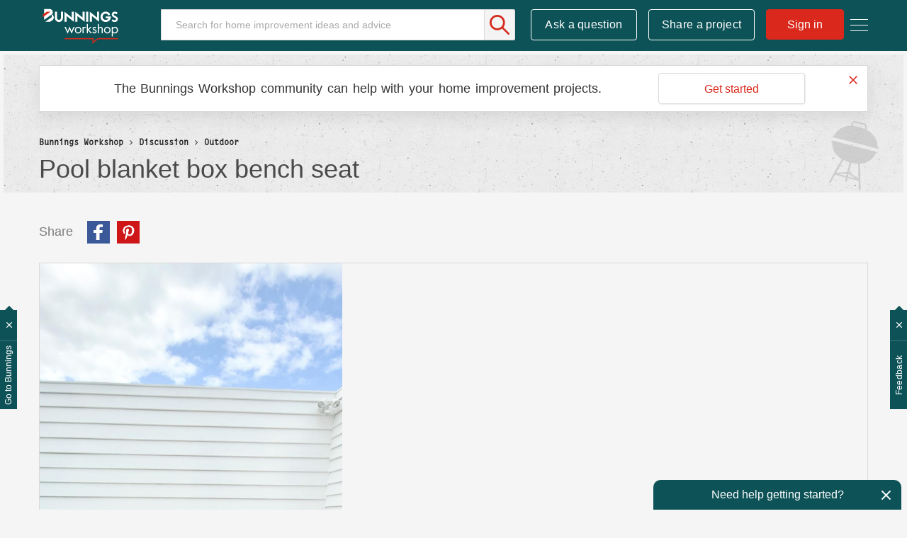

--- FILE ---
content_type: text/html;charset=UTF-8
request_url: https://www.workshop.bunnings.com.au/t5/Outdoor/Pool-blanket-box-bench-seat/m-p/201020
body_size: 46684
content:
<!DOCTYPE html><html prefix="og: http://ogp.me/ns#" dir="ltr" lang="en" class="no-js">
	<head>
	
	<title>
	Pool blanket box bench seat | Bunnings Workshop community
</title>
	
	
	<meta name="detectify-verification" content="136c82a46abbc98c1b6c2bf0ad72be86" />


<!-- Google Tag Manager -->
<script>(function(w,d,s,l,i){w[l]=w[l]||[];w[l].push({'gtm.start':
new Date().getTime(),event:'gtm.js'});var f=d.getElementsByTagName(s)[0],
j=d.createElement(s),dl=l!='dataLayer'?'&l='+l:'';j.async=true;j.src=
'https://www.googletagmanager.com/gtm.js?id='+i+dl;f.parentNode.insertBefore(j,f);
})(window,document,'script','dataLayer','GTM-P7LKB6');</script>
<!-- End Google Tag Manager -->







<script src="https://www.workshop.bunnings.com.au/html/@52119100D15EC4DF3F3EFCFBDC37488F/assets/modernizr-custom.js"></script>
<link rel="apple-touch-icon" sizes="57x57" href="/html/assets/apple-icon-57.png">
<link rel="apple-touch-icon" sizes="60x60" href="/html/assets/apple-icon-60.png">
<link rel="apple-touch-icon" sizes="72x72" href="/html/assets/apple-icon-72.png">
<link rel="apple-touch-icon" sizes="76x76" href="/html/assets/apple-icon-76.png">
<link rel="apple-touch-icon" sizes="114x114" href="/html/assets/apple-icon-114.png">
<link rel="apple-touch-icon" sizes="120x120" href="/html/assets/apple-icon-120.png">
<link rel="apple-touch-icon" sizes="144x144" href="/html/assets/apple-icon-144.png">
<link rel="apple-touch-icon" sizes="152x152" href="/html/assets/apple-icon-152.png">
<link rel="apple-touch-icon" sizes="180x180" href="/html/assets/apple-icon-180.png">
<link rel="icon" type="image/png" sizes="192x192"  href="/html/assets/android-icon-192.png">
<link rel="icon" type="image/png" sizes="32x32" href="/html/assets/favicon-32.png">
<link rel="icon" type="image/png" sizes="96x96" href="/html/assets/favicon-96.png">
<link rel="icon" type="image/png" sizes="16x16" href="/html/assets/favicon-16.png">
<link rel="manifest" href="/html/assets/manifest.json">
<link rel="preload" as="font" href="https://krnax84522.i.lithium.com/html/assets/2E4FD7_0_0.woff2" type="font/woff2" crossorigin="anonymous">
<link rel="preload" as="font" href="https://krnax84522.i.lithium.com/html/assets/fontawesome_webfont.woff2?v=4.4.0" crossorigin="anonymous">
<meta name="msapplication-TileColor" content="#ffffff">
<meta name="msapplication-TileImage" content="/html/assets/ms-icon-144.png">
<meta name="theme-color" content="#ffffff">
<meta name="google-site-verification" content="Q1Qkedr5NT7WN5RsmX5UTNjSqzTRpU2g1ZhQiO1WSuY" />
<meta name="facebook-domain-verification" content="iaobu798jnl75msm1hyo97cjw2dtx9" />

<link rel="stylesheet" type="text/css" href="https://www.workshop.bunnings.com.au/html/@FFDEA5DEBCEA3D7008EA06F5D1EB5FF6/assets/css/slick.min.css"/>



	
	
	
	<meta content="A pool blanket really works and helps keep the water clean and also warmer for longer which saves us having to turn the pool heater on. This is where this DIY will really come in handy. FIRST THINGS FIRST : Some things to note: If you want to do this as a bench seat like us, you will need a low" name="description"/><meta content="width=device-width, initial-scale=1.0" name="viewport"/><meta content="2024-06-17T22:42:28-07:00" itemprop="dateModified"/><meta content="text/html; charset=UTF-8" http-equiv="Content-Type"/><link href="https://www.workshop.bunnings.com.au/t5/Outdoor/Pool-blanket-box-bench-seat/td-p/201020" rel="canonical"/>
	<meta content="427" property="og:image:width"/><meta content="https://www.workshop.bunnings.com.au/t5/image/serverpage/image-id/91973i6A6A8DF392E199B9?v=v2" property="og:image"/><meta content="https://www.workshop.bunnings.com.au/t5/image/serverpage/image-id/91907i80674C0463913952?v=v2" property="og:image"/><meta content="https://www.workshop.bunnings.com.au/t5/image/serverpage/image-id/91969i9649FC34996A45CD?v=v2" property="og:image"/><meta content="https://www.workshop.bunnings.com.au/t5/image/serverpage/image-id/91970iC4DC3E258FAF7E7B?v=v2" property="og:image"/><meta content="https://www.workshop.bunnings.com.au/t5/image/serverpage/image-id/91986i3C45EE64F147076A?v=v2" property="og:image"/><meta content="https://www.workshop.bunnings.com.au/t5/image/serverpage/image-id/91911i02B1B022019E23C6?v=v2" property="og:image"/><meta content="https://www.workshop.bunnings.com.au/t5/image/serverpage/image-id/91972i0019DAA8F06EE530?v=v2" property="og:image"/><meta content="https://www.workshop.bunnings.com.au/t5/image/serverpage/image-id/91915iBCFFA9EE01DD2E35?v=v2" property="og:image"/><meta content="https://www.workshop.bunnings.com.au/t5/image/serverpage/image-id/91914iB06E23E2CC260481?v=v2" property="og:image"/><meta content="https://www.workshop.bunnings.com.au/t5/image/serverpage/image-id/91913i88601CA1639C6A7C?v=v2" property="og:image"/><meta content="https://www.workshop.bunnings.com.au/t5/image/serverpage/image-id/91967i3E0EFBA87853BF38?v=v2" property="og:image"/><meta content="https://www.workshop.bunnings.com.au/t5/image/serverpage/image-id/91968i8D109304656FCEFB?v=v2" property="og:image"/><meta content="https://www.workshop.bunnings.com.au/t5/image/serverpage/image-id/91965iFBF4E8461AAC7DBA?v=v2" property="og:image"/><meta content="https://www.workshop.bunnings.com.au/t5/user/viewprofilepage/user-id/43993" property="article:author"/><meta content="article" property="og:type"/><meta content="695" property="og:image:height"/><meta content="https://www.workshop.bunnings.com.au/t5/Outdoor/Pool-blanket-box-bench-seat/td-p/201020" property="og:url"/><meta content="Building and Construction" property="article:tag"/><meta content="D.I.Y. July Australia" property="article:tag"/><meta content="Tools and Materials" property="article:tag"/><meta content="Pools and Spas" property="article:tag"/><meta content="Furniture" property="article:tag"/><meta content="Organising" property="article:tag"/><meta content="Outdoor" property="article:section"/><meta content="A pool blanket really works and helps keep the water clean and also warmer for longer which saves us having to turn the pool heater on. This is where this DIY will really come in handy.   FIRST THINGS FIRST :  Some things to note: If you want to do this as a bench seat like us, you will need a low p..." property="og:description"/><meta content="2024-03-25T00:10:25.966Z" property="article:published_time"/><meta content="2024-06-17T22:42:28-07:00" property="article:modified_time"/><meta content="Pool blanket box bench seat" property="og:title"/>
	
	
		<link class="lia-link-navigation hidden live-links" title="topic Pool blanket box bench seat in Outdoor" type="application/rss+xml" rel="alternate" id="link" href="/krnax84522/rss/message?board.id=outdoor-living&amp;message.id=27441"></link>
	

	
	
	    
            	<link href="/skins/6765410/d1325fa874d0e15d280de53dd139134a/workshop2017.css" rel="stylesheet" type="text/css"/>
            
	

	
	
	
	
	

<script type="text/javascript" src="/t5/scripts/EF7B13D9B64EB8BBD9C87DD3095E9284/lia-scripts-head-min.js"></script><script language="javascript" type="text/javascript">
<!--
LITHIUM.FBVars = {"additionalFbLoginPerms":"","appIds":[],"selfDesignatedLinkClass":"lia-js-link-self-designated","focusedFieldClass":"fb-field-focused","isFbUser":false,"initOptions":{"cookie":true,"channelUrl":"//www.workshop.bunnings.com.au/t5/facebook/receiver","appId":"205874089996943","xfbml":false,"version":"v3.2","status":true},"lang":"en_GB","fbLoaderClass":"lia-fb-loader"};
window.FileAPI = { jsPath: '/html/assets/js/vendor/ng-file-upload-shim/' };
LITHIUM.PrefetchData = {"Components":{},"commonResults":{}};
LITHIUM.DEBUG = false;
LITHIUM.CommunityJsonObject = {
  "Validation" : {
    "image.description" : {
      "min" : 0,
      "max" : 1000,
      "isoneof" : [ ],
      "type" : "string"
    },
    "tkb.toc_maximum_heading_level" : {
      "min" : 1,
      "max" : 6,
      "isoneof" : [ ],
      "type" : "integer"
    },
    "tkb.toc_heading_list_style" : {
      "min" : 0,
      "max" : 50,
      "isoneof" : [
        "disc",
        "circle",
        "square",
        "none"
      ],
      "type" : "string"
    },
    "blog.toc_maximum_heading_level" : {
      "min" : 1,
      "max" : 6,
      "isoneof" : [ ],
      "type" : "integer"
    },
    "tkb.toc_heading_indent" : {
      "min" : 5,
      "max" : 50,
      "isoneof" : [ ],
      "type" : "integer"
    },
    "blog.toc_heading_indent" : {
      "min" : 5,
      "max" : 50,
      "isoneof" : [ ],
      "type" : "integer"
    },
    "blog.toc_heading_list_style" : {
      "min" : 0,
      "max" : 50,
      "isoneof" : [
        "disc",
        "circle",
        "square",
        "none"
      ],
      "type" : "string"
    }
  },
  "User" : {
    "settings" : {
      "imageupload.legal_file_extensions" : "*.jpg;*.JPG;*.jpeg;*.JPEG;*.gif;*.GIF;*.png;*.PNG",
      "config.enable_avatar" : true,
      "integratedprofile.show_klout_score" : true,
      "layout.sort_view_by_last_post_date" : true,
      "layout.friendly_dates_enabled" : true,
      "profileplus.allow.anonymous.scorebox" : false,
      "tkb.message_sort_default" : "topicPublishDate",
      "layout.format_pattern_date" : "dd-MM-yyyy",
      "config.require_search_before_post" : "off",
      "isUserLinked" : false,
      "integratedprofile.cta_add_topics_dismissal_timestamp" : -1,
      "layout.message_body_image_max_size" : 1170,
      "profileplus.everyone" : false,
      "integratedprofile.cta_connect_wide_dismissal_timestamp" : -1,
      "blog.toc_maximum_heading_level" : "",
      "integratedprofile.hide_social_networks" : false,
      "blog.toc_heading_indent" : "",
      "contest.entries_per_page_num" : 32,
      "layout.messages_per_page_linear" : 6,
      "integratedprofile.cta_manage_topics_dismissal_timestamp" : -1,
      "profile.shared_profile_test_group" : false,
      "integratedprofile.cta_personalized_feed_dismissal_timestamp" : -1,
      "integratedprofile.curated_feed_size" : 10,
      "contest.one_kudo_per_contest" : false,
      "integratedprofile.enable_social_networks" : false,
      "integratedprofile.my_interests_dismissal_timestamp" : -1,
      "profile.language" : "en-gb",
      "layout.friendly_dates_max_age_days" : 36500,
      "layout.threading_order" : "thread_descending",
      "blog.toc_heading_list_style" : "disc",
      "useRecService" : false,
      "layout.module_welcome" : "",
      "imageupload.max_uploaded_images_per_upload" : 100,
      "imageupload.max_uploaded_images_per_user" : 10000,
      "integratedprofile.connect_mode" : "",
      "tkb.toc_maximum_heading_level" : "2",
      "tkb.toc_heading_list_style" : "disc",
      "sharedprofile.show_hovercard_score" : true,
      "config.search_before_post_scope" : "community",
      "tkb.toc_heading_indent" : "15",
      "p13n.cta.recommendations_feed_dismissal_timestamp" : -1,
      "imageupload.max_file_size" : 1000000,
      "layout.show_batch_checkboxes" : false,
      "integratedprofile.cta_connect_slim_dismissal_timestamp" : -1
    },
    "isAnonymous" : true,
    "policies" : {
      "image-upload.process-and-remove-exif-metadata" : true
    },
    "registered" : false,
    "emailRef" : "",
    "id" : -1,
    "login" : "Former Workshop member"
  },
  "Server" : {
    "communityPrefix" : "/krnax84522",
    "nodeChangeTimeStamp" : 1768988171622,
    "tapestryPrefix" : "/t5",
    "deviceMode" : "DESKTOP",
    "responsiveDeviceMode" : "DESKTOP",
    "membershipChangeTimeStamp" : "0",
    "version" : "25.11",
    "branch" : "25.11-release",
    "showTextKeys" : false
  },
  "Config" : {
    "phase" : "prod",
    "integratedprofile.cta.reprompt.delay" : 30,
    "profileplus.tracking" : {
      "profileplus.tracking.enable" : false,
      "profileplus.tracking.click.enable" : false,
      "profileplus.tracking.impression.enable" : false
    },
    "app.revision" : "2512231136-sd6c968269d-b11",
    "navigation.manager.community.structure.limit" : "1000"
  },
  "Activity" : {
    "Results" : [ ]
  },
  "NodeContainer" : {
    "viewHref" : "https://www.workshop.bunnings.com.au/t5/Discussion/ct-p/discussion",
    "description" : "Conversation about home improvement projects and D.I.Y. maintenance jobs. Join in the discussion today.",
    "id" : "discussion",
    "shortTitle" : "Discussion",
    "title" : "Discussion",
    "nodeType" : "category"
  },
  "Page" : {
    "skins" : [
      "workshop2017",
      "responsive_peak"
    ],
    "authUrls" : {
      "loginUrl" : "https://www.workshop.bunnings.com.au/t5/user/userloginpage?dest_url=https%3A%2F%2Fwww.workshop.bunnings.com.au%2Ft5%2FOutdoor%2FPool-blanket-box-bench-seat%2Fm-p%2F201020%2Fthread-id%2F27441",
      "loginUrlNotRegistered" : "https://www.workshop.bunnings.com.au/t5/user/userloginpage?redirectreason=notregistered&dest_url=https%3A%2F%2Fwww.workshop.bunnings.com.au%2Ft5%2FOutdoor%2FPool-blanket-box-bench-seat%2Fm-p%2F201020%2Fthread-id%2F27441",
      "loginUrlNotRegisteredDestTpl" : "https://www.workshop.bunnings.com.au/t5/user/userloginpage?redirectreason=notregistered&dest_url=%7B%7BdestUrl%7D%7D"
    },
    "name" : "ForumTopicPage",
    "rtl" : false,
    "object" : {
      "viewHref" : "/t5/Outdoor/Pool-blanket-box-bench-seat/td-p/201020",
      "subject" : "Pool blanket box bench seat",
      "id" : 201020,
      "page" : "ForumTopicPage",
      "type" : "Thread"
    }
  },
  "WebTracking" : {
    "Activities" : { },
    "path" : "Community:Bunnings Workshop/Category:Discussion/Board:Outdoor/Message:Pool blanket box bench seat"
  },
  "Feedback" : {
    "targeted" : { }
  },
  "Seo" : {
    "markerEscaping" : {
      "pathElement" : {
        "prefix" : "@",
        "match" : "^[0-9][0-9]$"
      },
      "enabled" : false
    }
  },
  "TopLevelNode" : {
    "viewHref" : "https://www.workshop.bunnings.com.au/",
    "description" : "Bunnings Workshop is an online community for sharing D.I.Y. and gardening advice and inspiration. Ask your questions, chat about renovating and share your projects today.",
    "id" : "krnax84522",
    "shortTitle" : "Bunnings Workshop",
    "title" : "Bunnings Workshop community",
    "nodeType" : "Community"
  },
  "Community" : {
    "viewHref" : "https://www.workshop.bunnings.com.au/",
    "integratedprofile.lang_code" : "en",
    "integratedprofile.country_code" : "GB",
    "id" : "krnax84522",
    "shortTitle" : "Bunnings Workshop",
    "title" : "Bunnings Workshop community"
  },
  "CoreNode" : {
    "conversationStyle" : "forum",
    "viewHref" : "https://www.workshop.bunnings.com.au/t5/Outdoor/bd-p/outdoor-living",
    "settings" : { },
    "description" : "Help for outdoor home improvement projects",
    "id" : "outdoor-living",
    "shortTitle" : "Outdoor",
    "title" : "Outdoor",
    "nodeType" : "Board",
    "ancestors" : [
      {
        "viewHref" : "https://www.workshop.bunnings.com.au/t5/Discussion/ct-p/discussion",
        "description" : "Conversation about home improvement projects and D.I.Y. maintenance jobs. Join in the discussion today.",
        "id" : "discussion",
        "shortTitle" : "Discussion",
        "title" : "Discussion",
        "nodeType" : "category"
      },
      {
        "viewHref" : "https://www.workshop.bunnings.com.au/",
        "description" : "Bunnings Workshop is an online community for sharing D.I.Y. and gardening advice and inspiration. Ask your questions, chat about renovating and share your projects today.",
        "id" : "krnax84522",
        "shortTitle" : "Bunnings Workshop",
        "title" : "Bunnings Workshop community",
        "nodeType" : "Community"
      }
    ]
  }
};
LITHIUM.Components.RENDER_URL = "/t5/util/componentrenderpage/component-id/#{component-id}?render_behavior=raw";
LITHIUM.Components.ORIGINAL_PAGE_NAME = 'forums/v5/ForumTopicPage';
LITHIUM.Components.ORIGINAL_PAGE_ID = 'ForumTopicPage';
LITHIUM.Components.ORIGINAL_PAGE_CONTEXT = '[base64]..';
LITHIUM.Css = {
  "BASE_DEFERRED_IMAGE" : "lia-deferred-image",
  "BASE_BUTTON" : "lia-button",
  "BASE_SPOILER_CONTAINER" : "lia-spoiler-container",
  "BASE_TABS_INACTIVE" : "lia-tabs-inactive",
  "BASE_TABS_ACTIVE" : "lia-tabs-active",
  "BASE_AJAX_REMOVE_HIGHLIGHT" : "lia-ajax-remove-highlight",
  "BASE_FEEDBACK_SCROLL_TO" : "lia-feedback-scroll-to",
  "BASE_FORM_FIELD_VALIDATING" : "lia-form-field-validating",
  "BASE_FORM_ERROR_TEXT" : "lia-form-error-text",
  "BASE_FEEDBACK_INLINE_ALERT" : "lia-panel-feedback-inline-alert",
  "BASE_BUTTON_OVERLAY" : "lia-button-overlay",
  "BASE_TABS_STANDARD" : "lia-tabs-standard",
  "BASE_AJAX_INDETERMINATE_LOADER_BAR" : "lia-ajax-indeterminate-loader-bar",
  "BASE_AJAX_SUCCESS_HIGHLIGHT" : "lia-ajax-success-highlight",
  "BASE_CONTENT" : "lia-content",
  "BASE_JS_HIDDEN" : "lia-js-hidden",
  "BASE_AJAX_LOADER_CONTENT_OVERLAY" : "lia-ajax-loader-content-overlay",
  "BASE_FORM_FIELD_SUCCESS" : "lia-form-field-success",
  "BASE_FORM_WARNING_TEXT" : "lia-form-warning-text",
  "BASE_FORM_FIELDSET_CONTENT_WRAPPER" : "lia-form-fieldset-content-wrapper",
  "BASE_AJAX_LOADER_OVERLAY_TYPE" : "lia-ajax-overlay-loader",
  "BASE_FORM_FIELD_ERROR" : "lia-form-field-error",
  "BASE_SPOILER_CONTENT" : "lia-spoiler-content",
  "BASE_FORM_SUBMITTING" : "lia-form-submitting",
  "BASE_EFFECT_HIGHLIGHT_START" : "lia-effect-highlight-start",
  "BASE_FORM_FIELD_ERROR_NO_FOCUS" : "lia-form-field-error-no-focus",
  "BASE_EFFECT_HIGHLIGHT_END" : "lia-effect-highlight-end",
  "BASE_SPOILER_LINK" : "lia-spoiler-link",
  "FACEBOOK_LOGOUT" : "lia-component-users-action-logout",
  "BASE_DISABLED" : "lia-link-disabled",
  "FACEBOOK_SWITCH_USER" : "lia-component-admin-action-switch-user",
  "BASE_FORM_FIELD_WARNING" : "lia-form-field-warning",
  "BASE_AJAX_LOADER_FEEDBACK" : "lia-ajax-loader-feedback",
  "BASE_AJAX_LOADER_OVERLAY" : "lia-ajax-loader-overlay",
  "BASE_LAZY_LOAD" : "lia-lazy-load"
};
LITHIUM.noConflict = true;
LITHIUM.useCheckOnline = false;
LITHIUM.RenderedScripts = [
  "jquery.iframe-transport.js",
  "FacebookCommon.js",
  "jquery.ui.draggable.js",
  "ResizeSensor.js",
  "Video.js",
  "Tooltip.js",
  "MessageBodyDisplay.js",
  "ElementQueries.js",
  "jquery.placeholder-2.0.7.js",
  "jquery.iframe-shim-1.0.js",
  "jquery.position-toggle-1.0.js",
  "Globals.js",
  "SearchAutoCompleteToggle.js",
  "CustomEvent.js",
  "jquery.ajax-cache-response-1.0.js",
  "Namespace.js",
  "ForceLithiumJQuery.js",
  "Sandbox.js",
  "ActiveCast3.js",
  "LazyLoadComponent.js",
  "PartialRenderProxy.js",
  "EarlyEventCapture.js",
  "jquery.js",
  "jquery.viewport-1.0.js",
  "Auth.js",
  "SpoilerToggle.js",
  "jquery.css-data-1.0.js",
  "jquery.tmpl-1.1.1.js",
  "jquery.fileupload.js",
  "jquery.effects.core.js",
  "jquery.blockui.js",
  "jquery.appear-1.1.1.js",
  "InlineMessageReplyEditor.js",
  "PolyfillsAll.js",
  "NoConflict.js",
  "jquery.ui.mouse.js",
  "jquery.ui.core.js",
  "Events.js",
  "Lithium.js",
  "Components.js",
  "Loader.js",
  "jquery.clone-position-1.0.js",
  "Placeholder.js",
  "jquery.hoverIntent-r6.js",
  "DeferredImages.js",
  "jquery.delayToggle-1.0.js",
  "ElementMethods.js",
  "jquery.function-utils-1.0.js",
  "jquery.ui.resizable.js",
  "jquery.effects.slide.js",
  "DataHandler.js",
  "jquery.lithium-selector-extensions.js",
  "AjaxSupport.js",
  "SearchForm.js",
  "Throttle.js",
  "HelpIcon.js",
  "DropDownMenuVisibilityHandler.js",
  "MessageViewDisplay.js",
  "jquery.ui.widget.js",
  "jquery.autocomplete.js",
  "jquery.ui.position.js",
  "jquery.json-2.6.0.js",
  "Text.js",
  "prism.js",
  "AjaxFeedback.js",
  "AutoComplete.js",
  "Forms.js",
  "InformationBox.js",
  "jquery.scrollTo.js",
  "LiModernizr.js",
  "json2.js",
  "jquery.tools.tooltip-1.2.6.js",
  "DropDownMenu.js",
  "Cache.js",
  "InlineMessageEditor.js",
  "jquery.ui.dialog.js"
];// -->
</script><script type="text/javascript" src="/t5/scripts/D60EB96AE5FF670ED274F16ABB044ABD/lia-scripts-head-min.js"></script></head>
	<body class="lia-board lia-user-status-anonymous ForumTopicPage lia-body" id="lia-body">
	
	
	<div id="53F-186-2" class="ServiceNodeInfoHeader">
</div>
	
	
	
	

	<div class="lia-page">
		<center>
			
				<!-- Google Tag Manager (noscript) -->
<noscript><iframe src="https://www.googletagmanager.com/ns.html?id=GTM-P7LKB6"
height="0" width="0" style="display:none;visibility:hidden"></iframe></noscript>
<!-- End Google Tag Manager (noscript) -->






<div class="node-id-outdoor-living hidden"></div>
					
	
	<div class="MinimumWidthContainer">
		<div class="min-width-wrapper">
			<div class="min-width">		
				
						<div class="lia-content">
                            
							
							
							
		
	<div class="lia-quilt lia-quilt-forum-topic-page lia-quilt-layout-one-column lia-top-quilt lia-forum-topic-page-gte-5">
	<div class="lia-quilt-row lia-quilt-row-header">
		<div class="lia-quilt-column lia-quilt-column-24 lia-quilt-column-single lia-quilt-column-common-header">
			<div class="lia-quilt-column-alley lia-quilt-column-alley-single">
	
		
			<div class="lia-quilt lia-quilt-header lia-quilt-layout-header lia-component-quilt-header">
	<div class="lia-quilt-row lia-quilt-row-main-header">
		<div class="lia-quilt-column lia-quilt-column-24 lia-quilt-column-single lia-quilt-column-header-main">
			<div class="lia-quilt-column-alley lia-quilt-column-alley-single">
	
		
			<div class="lia-custom-component-hamburger-nav-menu">
	<a class="hamburger-nav-menu-trigger hamburger-nav-menu-wapper">
		<span class="hamburger-nav-menu-icon-bread hamburger-nav-menu-icon-bread-top">
			<span class="hamburger-nav-menu-icon-bread-crust hamburger-nav-menu-icon-bread-crust-top"></span>
		</span>
		<span class="hamburger-nav-menu-icon-bread hamburger-nav-menu-icon-bread-center">
			<span class="hamburger-nav-menu-icon-bread-crust hamburger-nav-menu-icon-bread-crust-center"></span>
		</span>
		<span class="hamburger-nav-menu-icon-bread hamburger-nav-menu-icon-bread-bottom">
			<span class="hamburger-nav-menu-icon-bread-crust hamburger-nav-menu-icon-bread-crust-bottom"></span>
		</span>
	</a>
	<ul class="hamburger-nav-dropdown">
		<!--<li class="lia-nav-item lia-nav-all-discussion"><a href="/t5/All-Discussions/ct-p/discussion"><i class="lia-nav-icon"></i><span class="lia-nav-item-text">All Discussion</span></a></li>-->
		<li class="lia-nav-item lia-nav-interiors"><a href="/t5/Whole-of-House/bd-p/interiors"><i class="lia-nav-icon"></i><span class="lia-nav-item-text">Whole of House</span></a></li>
		<li class="lia-nav-item lia-nav-kitchen"><a href="/t5/Kitchen/bd-p/kitchen"><i class="lia-nav-icon"></i><span class="lia-nav-item-text">Kitchen</span></a></li>
		<li class="lia-nav-item lia-nav-bathroom"><a href="/t5/Bathroom-and-Laundry/bd-p/bathroom"><i class="lia-nav-icon"></i><span class="lia-nav-item-text">Bathroom and Laundry</span></a></li>
		<li class="lia-nav-item lia-nav-living"><a href="/t5/Living-and-Bedroom/bd-p/living"><i class="lia-nav-icon"></i><span class="lia-nav-item-text">Living and Bedroom</span></a></li>
		<li class="lia-nav-item lia-nav-garage"><a href="/t5/Garage-and-Shed/bd-p/garage"><i class="lia-nav-icon"></i><span class="lia-nav-item-text">Garage and Shed</span></a></li>
		<li class="lia-nav-item lia-nav-outdoor-living"><a href="/t5/Outdoor/bd-p/outdoor-living"><i class="lia-nav-icon"></i><span class="lia-nav-item-text">Outdoor</span></a></li>
		<li class="lia-nav-item lia-nav-gardening"><a href="/t5/Garden/bd-p/gardening"><i class="lia-nav-icon"></i><span class="lia-nav-item-text">Garden</span></a></li>
		<li class="lia-nav-item lia-nav-featured-project"><a href="/t5/Featured-Projects/tkb-p/FeaturedProjects"><i class="lia-nav-icon"></i><span class="lia-nav-item-text">Featured Projects</span></a></li>      
		<li class="lia-nav-item lia-nav-blog how-to-blog"><a href="/t5/How-To/bg-p/HowTo"><i class="lia-nav-icon"></i><span class="lia-nav-item-text">How To</span></a></li>
		<li class="lia-nav-item lia-nav-blog top-10-blog"><a href="/t5/Top-10-Projects/bg-p/Top10"><i class="lia-nav-icon"></i><span class="lia-nav-item-text">Top Ideas</span></a></li>
		<li class="lia-nav-item lia-nav-best-advice"><a href="/t5/Best-Advice/tkb-p/BestAdvice"><i class="lia-nav-icon"></i><span class="lia-nav-item-text">Best Advice</span></a></li>      
		<li class="lia-nav-item lia-nav-blog about-us-blog"><a href="/t5/Blog/bg-p/Blog"><i class="lia-nav-icon"></i><span class="lia-nav-item-text">About Us</span></a></li>       
	</ul>
</div>

		
			<div class="lia-component-custom-community-title">
	<a class="community-title-link" href="/"><img src="https://www.workshop.bunnings.com.au/html/@FF39C6574D1D3E0ED4B52483F7D1EA2B/assets/BunningsWorkshop-01.svg" alt="Workshop"></a>
</div>
		
	
	

	
		<div class="lia-header-actions">
			
		
			<div class="lia-component-custom-header-search">
	<div id="lia-searchformV32_a5a05b286420bb" class="SearchForm lia-search-form-wrapper lia-mode-default lia-component-common-widget-search-form">
	

	
		<div class="lia-inline-ajax-feedback">
			<div class="AjaxFeedback" id="ajaxfeedback_a5a05b286420bb"></div>
			
	

	

		</div>

	

	
		<div id="searchautocompletetoggle_a5a05b286420bb">	
	
		

	
		<div class="lia-inline-ajax-feedback">
			<div class="AjaxFeedback" id="ajaxfeedback_a5a05b286420bb_0"></div>
			
	

	

		</div>

	

	
			
            <form enctype="multipart/form-data" class="lia-form lia-form-inline SearchForm" action="https://www.workshop.bunnings.com.au/t5/forums/v5/forumtopicpage.searchformv32.form.form" method="post" id="form_a5a05b286420bb" name="form_a5a05b286420bb"><div class="t-invisible"><input value="board-id/outdoor-living/message-id/27441/thread-id/27441" name="t:ac" type="hidden"></input><input value="search/contributions/page" name="t:cp" type="hidden"></input><input value="[base64]." name="lia-form-context" type="hidden"></input><input value="ForumTopicPage:board-id/outdoor-living/message-id/27441/thread-id/27441:searchformv32.form:" name="liaFormContentKey" type="hidden"></input><input value="yDZKQFNI0U/sd9X4pbUemqvQQZw=:H4sIAAAAAAAAALWSzUrDQBSFr4Wuigiib6DbiajdqAhFUISqweBaZibTNJpk4sxNEzc+ik8gvkQX7nwHH8CtKxfmzxJbwaTUVZhzw/nOmblP79COD+FAC6r40OAyQOWyCF0ZaMOkjtgrJgOp/NHONtER810sP9nfIkGtoCuVQ2hI+VAQpKHQqO67hEslPJcRRrUgPZaKlOOxKzx7wxIYhZtX487b+stnC5b60MnZ0junvkBY7d/QETU8GjiGlUYKnP0kRFguwEcFeAHBe02Dm0pyobWV+Wid0sbP9u7g4/G1BZCE8QWc1U3kpzapWoqZ+S+SvoMHgPQ+ypGVj/IoC2dlqHZ8CWZdV7xljUqszZa43voPYNHkFE7qGkdaqKrl1Pm7wEqmV59gcYjGkQOJP25h6jyJnOlzRv4DUURusIWhknbEsWo5K002vhzNufG1WHmDLwdzh8gDBQAA" name="t:formdata" type="hidden"></input></div>
	
	

	

	

	
		<div class="lia-inline-ajax-feedback">
			<div class="AjaxFeedback" id="feedback_a5a05b286420bb"></div>
			
	

	

		</div>

	

	

	

	


	
	<input value="dg9iUlkELgcB_-1" name="ticket" type="hidden"></input>
	
	<input value="form_a5a05b286420bb" id="form_UIDform_a5a05b286420bb" name="form_UID" type="hidden"></input>
	<input value="" id="form_instance_keyform_a5a05b286420bb" name="form_instance_key" type="hidden"></input>
	
                

                
                    
                

                <span class="lia-search-input-wrapper">
                    <span class="lia-search-input-field">
                        <span class="lia-button-wrapper lia-button-wrapper-secondary lia-button-wrapper-searchForm-action"><input value="searchForm" name="submitContextX" type="hidden"></input><input class="lia-button lia-button-secondary lia-button-searchForm-action" value="Search" id="submitContext_a5a05b286420bb" name="submitContext" type="submit"></input></span>

                        <input placeholder="Search for home improvement ideas and advice" aria-label="Search" title="Search" class="lia-form-type-text lia-autocomplete-input search-input lia-search-input-message" value="" id="messageSearchField_a5a05b286420bb_0" name="messageSearchField" type="text"></input>
                        <input placeholder="Search for home improvement ideas and advice" aria-label="Search" title="Search" class="lia-form-type-text lia-autocomplete-input search-input lia-search-input-tkb-article lia-js-hidden" value="" id="messageSearchField_a5a05b286420bb_1" name="messageSearchField_0" type="text"></input>
                        

	
		<input placeholder="Search all content" ng-non-bindable="" title="Enter a user name or rank" class="lia-form-type-text UserSearchField lia-search-input-user search-input lia-js-hidden lia-autocomplete-input" aria-label="Enter a user name or rank" value="" id="userSearchField_a5a05b286420bb" name="userSearchField" type="text"></input>
	

	


                        <input placeholder="Enter a keyword to search within the private messages" title="Enter a search word" class="lia-form-type-text NoteSearchField lia-search-input-note search-input lia-js-hidden lia-autocomplete-input" aria-label="Enter a search word" value="" id="noteSearchField_a5a05b286420bb_0" name="noteSearchField" type="text"></input>
						<input title="Enter a search word" class="lia-form-type-text ProductSearchField lia-search-input-product search-input lia-js-hidden lia-autocomplete-input" aria-label="Enter a search word" value="" id="productSearchField_a5a05b286420bb" name="productSearchField" type="text"></input>
                        <input class="lia-as-search-action-id" name="as-search-action-id" type="hidden"></input>
                    </span>
                </span>
                

                <span class="lia-cancel-search">cancel</span>

                
            
</form>
		
			<div class="search-autocomplete-toggle-link lia-js-hidden">
				<span>
					<a class="lia-link-navigation auto-complete-toggle-on lia-component-search-action-enable-auto-complete" rel="nofollow" id="enableAutoComplete_a5a05b286420bb" href="https://www.workshop.bunnings.com.au/t5/forums/v5/forumtopicpage.enableautocomplete:enableautocomplete?t:ac=board-id/outdoor-living/message-id/27441/thread-id/27441&amp;t:cp=action/contributions/searchactions&amp;ticket=dg9iUlkELgcB_-1">Turn on suggestions</a>					
					<span class="HelpIcon">
	<a class="lia-link-navigation help-icon lia-tooltip-trigger" role="button" aria-label="Help Icon" id="link_a5a05b286420bb" href="#"><span class="lia-img-icon-help lia-fa-icon lia-fa-help lia-fa" alt="Auto-suggest helps you quickly narrow down your search results by suggesting possible matches as you type." aria-label="Help Icon" role="img" id="display_a5a05b286420bb"></span></a><div role="alertdialog" class="lia-content lia-tooltip-pos-bottom-left lia-panel-tooltip-wrapper" id="link_a5a05b286420bb_0-tooltip-element"><div class="lia-tooltip-arrow"></div><div class="lia-panel-tooltip"><div class="content">Auto-suggest helps you quickly narrow down your search results by suggesting possible matches as you type.</div></div></div>
</span>
				</span>
			</div>
		

	

	

	
	
	
</div>
		
	<div class="spell-check-showing-result">
		Showing results for <span class="lia-link-navigation show-results-for-link lia-link-disabled" aria-disabled="true" id="showingResult_a5a05b286420bb"></span>
		

	</div>
	<div>
		
		<span class="spell-check-search-instead">
			Search instead for <a class="lia-link-navigation search-instead-for-link" rel="nofollow" id="searchInstead_a5a05b286420bb" href="#"></a>
		</span>

	</div>
	<div class="spell-check-do-you-mean lia-component-search-widget-spellcheck">
		Did you mean: <a class="lia-link-navigation do-you-mean-link" rel="nofollow" id="doYouMean_a5a05b286420bb" href="#"></a>
	</div>

	

	

	


	
</div></div>

		
			
    <div class="lia-component-custom-header-post-new message-post">
	    <a id="lia-component-custom-header-post-new" href="/t5/forums/postpage/choose-node/true/interaction-style/forum/board-id/outdoor-living">Ask a question</a>
    </div>
    <div class="lia-component-custom-header-post-new message-post share-a-project">
        <a id="lia-component-custom-header-share-a-project" href="/t5/forums/postpage/choose-node/true/interaction-style/forum/board-id/outdoor-living?mode=project">Share a project</a>
    </div> 

		
					<a class="lia-link-navigation login-link lia-component-users-action-login" rel="nofollow" href="https://www.workshop.bunnings.com.au/t5/user/userloginpage?dest_url=https%3A%2F%2Fwww.workshop.bunnings.com.au%2F">Sign in</a> 
  
		
			<div class="lia-component-custom-header-register" style="display: none;">
		<a>Join Workshop</a>
</div>



		
			
		
	
		</div>
	
	

	
		
			<div class="lia-custom-preload-svg">
	<div class="discussion">
		<div class="full-color"></div>
		<div class="full-grey"></div>
		<div class="line-color"></div>
		<div class="line-grey"></div>
	</div>
	<div class="house">
		<div class="full-color"></div>
		<div class="full-grey"></div>
		<div class="line-color"></div>
		<div class="line-grey"></div>
	</div>
	<div class="kitchen">
		<div class="full-color"></div>
		<div class="full-grey"></div>
		<div class="line-color"></div>
		<div class="line-grey"></div>
	</div>
	<div class="bathroom">
		<div class="full-color"></div>
		<div class="full-grey"></div>
		<div class="line-color"></div>
		<div class="line-grey"></div>
	</div>
	<div class="living">
		<div class="full-color"></div>
		<div class="full-grey"></div>
		<div class="line-color"></div>
		<div class="line-grey"></div>
	</div>
	<div class="outdoor">
		<div class="full-color"></div>
		<div class="full-grey"></div>
		<div class="line-color"></div>
		<div class="line-grey"></div>
	</div>
	<div class="gallery">
		<div class="full-color"></div>
		<div class="full-grey"></div>
		<div class="line-color"></div>
		<div class="line-grey"></div>
	</div>
	<div class="blog">
		<div class="full-color"></div>
		<div class="full-grey"></div>
		<div class="line-color"></div>
		<div class="line-grey"></div>
		<div class="how-to"></div>   
		<div class="top10"></div>      
	</div>
	<div class="tkb">
		<div class="full-color"></div>
		<div class="full-grey"></div>
		<div class="line-color"></div>
		<div class="line-grey"></div>
		<div class="featured-project"></div> 
		<div class="best-advice"></div>       
	</div>  
	<div class="cross">
		<div class="white"></div>
	</div>
	<div class="logo">
		<div class="white"></div>
		<div class="red"></div>
	</div>
	<div class="search-magnifier">
		<div class="white"></div>
                <div class="red"></div>
                <div class="kudo"></div>
	</div>
	<div class="gardening">
		<div class="full-color"></div>
		<div class="full-grey"></div>
		<div class="line-color"></div>
		<div class="line-grey"></div>
	</div>
	<div class="garage">
		<div class="full-color"></div>
		<div class="full-grey"></div>
		<div class="line-color"></div>
		<div class="line-grey"></div>
	</div>
</div>
		
	
	
</div>
		</div>
	</div><div class="lia-quilt-row lia-quilt-row-hero-header">
		<div class="lia-quilt-column lia-quilt-column-24 lia-quilt-column-single lia-quilt-column-hero-header-main lia-mark-empty">
			
		</div>
	</div><div class="lia-quilt-row lia-quilt-row-sub-header">
		<div class="lia-quilt-column lia-quilt-column-24 lia-quilt-column-single lia-quilt-column-sub-header-main">
			<div class="lia-quilt-column-alley lia-quilt-column-alley-single">
	
		
			



<div class="lia-component-custom-new-to-workshop-get-started new-workshop">
	<div class="slide-content-inner">
		<p>The Bunnings Workshop community can help with your home improvement projects.</p>
		<div class="started-button">
			<a href="/t5/custom/page/page-id/about-workshop" class="button" id="ga-new-to-workshop-external-start">Get started</a>
		</div>
		<button type="button" class="close" id="ga-new-to-workshop-external-close"><span class="sr-only">close</span></button>
	</div>
</div>

		
			<div aria-label="breadcrumbs" role="navigation" class="BreadCrumb crumb-line lia-breadcrumb lia-component-common-widget-breadcrumb">
	<ul role="list" id="list_a5a05b294c74d3" class="lia-list-standard-inline">
	
		
			<li class="lia-breadcrumb-node crumb">
				<a class="lia-link-navigation crumb-community lia-breadcrumb-community lia-breadcrumb-forum" id="link_a5a05b294c74d3" href="/">Bunnings Workshop</a>
			</li>
			
				<li aria-hidden="true" class="lia-breadcrumb-seperator crumb-community lia-breadcrumb-community lia-breadcrumb-forum">
				  
          		  		<span class="separator">&gt;</span>
          		  
				</li>
			
		
			<li class="lia-breadcrumb-node crumb">
				<a class="lia-link-navigation crumb-category lia-breadcrumb-category lia-breadcrumb-forum" id="link_a5a05b294c74d3_0" href="/t5/Discussion/ct-p/discussion">Discussion</a>
			</li>
			
				<li aria-hidden="true" class="lia-breadcrumb-seperator crumb-category lia-breadcrumb-category lia-breadcrumb-forum">
				  
          		  		<span class="separator">&gt;</span>
          		  
				</li>
			
		
			<li class="lia-breadcrumb-node crumb">
				<a class="lia-link-navigation crumb-board lia-breadcrumb-board lia-breadcrumb-forum" id="link_a5a05b294c74d3_1" href="/t5/Outdoor/bd-p/outdoor-living">Outdoor</a>
			</li>
			
				<li aria-hidden="true" class="lia-breadcrumb-seperator crumb-board lia-breadcrumb-board lia-breadcrumb-forum">
				  
          		  		<span class="separator">&gt;</span>
          		  
				</li>
			
		
			<li class="lia-breadcrumb-node crumb final-crumb">
				<span class="lia-link-navigation child-thread lia-link-disabled" aria-disabled="true" disabled="true" role="link" aria-label="Pool blanket box bench seat" id="link_a5a05b294c74d3_2">Pool blanket box bench seat</span>
			</li>
			
		
	
</ul>
</div>
		
			<h2 class='PageTitle lia-component-common-widget-page-title'><span class='lia-link-navigation lia-link-disabled' aria-disabled='true' id='link_0'>Pool blanket box bench seat</span></h2>
		
			
		
			<div class="lia-component-custom-node-icon node-icon-outdoor-living"></div>
		
	
	
</div>
		</div>
	</div><div class="lia-quilt-row lia-quilt-row-feedback">
		<div class="lia-quilt-column lia-quilt-column-24 lia-quilt-column-single lia-quilt-column-feedback">
			<div class="lia-quilt-column-alley lia-quilt-column-alley-single">
	
		
			
	

	

		
			
        
        
	

	

    
		
	
	
</div>
		</div>
	</div>
</div>
		
	
	
</div>
		</div>
	</div><div class="lia-quilt-row lia-quilt-row-main">
		<div class="lia-quilt-column lia-quilt-column-24 lia-quilt-column-single lia-quilt-column-main-content">
			<div class="lia-quilt-column-alley lia-quilt-column-alley-single">
	
		
			
		
			
		
			
		
			
		
			<div class="lia-quilt lia-quilt-forum-topic-page-row-one lia-quilt-layout-sub-one-column lia-component-quilt-forum-topic-page-row-one">
	<div class="lia-quilt-row lia-quilt-row-main">
		<div class="lia-quilt-column lia-quilt-column-24 lia-quilt-column-single lia-quilt-column-main-content">
			<div class="lia-quilt-column-alley lia-quilt-column-alley-single">
	
		<div class="lia-page-header">
			
		
			<div class="lia-quilt lia-quilt-forum-topic-header lia-quilt-layout-sub-two-column-left-right lia-component-quilt-forum-topic-header">
	<div class="lia-quilt-row lia-quilt-row-main">
		<div class="lia-quilt-column lia-quilt-column-12 lia-quilt-column-left lia-quilt-column-left-content">
			<div class="lia-quilt-column-alley lia-quilt-column-alley-left">
	
		
			
    <div class="lia-menu-navigation-wrapper lia-js-hidden lia-menu-action lia-page-options lia-component-community-widget-page-options" id="actionMenuDropDown">	
	<div class="lia-menu-navigation">
		<div class="dropdown-default-item"><a title="Show option menu" class="lia-js-menu-opener default-menu-option lia-js-click-menu lia-link-navigation" aria-expanded="false" role="button" aria-label="Options" id="dropDownLink" href="#">Options</a>
			<div class="dropdown-positioning">
				<div class="dropdown-positioning-static">
					
	<ul aria-label="Dropdown menu items" role="list" id="dropdownmenuitems" class="lia-menu-dropdown-items">
		

	
	
		
			
		
			
		
			
		
			
		
			
		
			
		
			
		
			
		
			
		
			
		
			
		
			
		
			
		
			
		
			
		
			
		
			
		
			
		
			
		
			<li role="listitem"><a class="lia-link-navigation rss-thread-link lia-component-rss-action-thread" rel="nofollow noopener noreferrer" id="rssThread" href="/krnax84522/rss/message?board.id=outdoor-living&amp;message.id=27441">Subscribe to RSS Feed</a></li>
		
			<li aria-hidden="true"><span class="lia-separator lia-component-common-widget-link-separator">
	<span class="lia-separator-post"></span>
	<span class="lia-separator-pre"></span>
</span></li>
		
			<li role="listitem"><span class="lia-link-navigation mark-thread-unread lia-link-disabled lia-component-forums-action-mark-thread-unread" aria-disabled="true" id="markThreadUnread">Mark Topic as New</span></li>
		
			<li role="listitem"><span class="lia-link-navigation mark-thread-read lia-link-disabled lia-component-forums-action-mark-thread-read" aria-disabled="true" id="markThreadRead">Mark Topic as Read</span></li>
		
			<li aria-hidden="true"><span class="lia-separator lia-component-common-widget-link-separator">
	<span class="lia-separator-post"></span>
	<span class="lia-separator-pre"></span>
</span></li>
		
			
		
			<li role="listitem"><span class="lia-link-navigation addThreadUserFloat lia-link-disabled lia-component-subscriptions-action-add-thread-user-float" aria-disabled="true" id="addThreadUserFloat">Float this Topic for Current User</span></li>
		
			
		
			<li role="listitem"><span class="lia-link-navigation addThreadUserBookmark lia-link-disabled lia-component-subscriptions-action-add-thread-user-bookmark" aria-disabled="true" id="addThreadUserBookmark">Bookmark</span></li>
		
			
		
			
		
			<li role="listitem"><span class="lia-link-navigation addThreadUserEmailSubscription lia-link-disabled lia-component-subscriptions-action-add-thread-user-email" aria-disabled="true" id="addThreadUserEmailSubscription">Subscribe</span></li>
		
			<li role="listitem"><span class="lia-link-navigation addThreadUserMute lia-link-disabled lia-component-subscriptions-action-add-thread-user-mute" aria-disabled="true" id="addThreadUserMute">Mute</span></li>
		
			
		
			<li aria-hidden="true"><span class="lia-separator lia-component-common-widget-link-separator">
	<span class="lia-separator-post"></span>
	<span class="lia-separator-pre"></span>
</span></li>
		
			
		
			
		
			
		
			
		
			<li role="listitem"><a class="lia-link-navigation print-thread lia-component-forums-action-print-thread" rel="nofollow" id="printThread" href="/t5/forums/forumtopicprintpage/board-id/outdoor-living/message-id/27441/print-single-message/false/page/1">Printer Friendly Page</a></li>
		
			
		
			
		
			
		
			
		
			
		
			
		
	
	


	</ul>

				</div>
			</div>
		</div>
	</div>
</div>

		
			
		
			
		
	
	
</div>
		</div><div class="lia-quilt-column lia-quilt-column-12 lia-quilt-column-right lia-quilt-column-right-content">
			<div class="lia-quilt-column-alley lia-quilt-column-alley-right">
	
		
			<div class="lia-component-custom-social-share">
	<h3 class="social-sharing-title">Share</h3>
	<div class="social-share facebook-share">
		<div id="fbShareBtn" class="custom-fb-share-button">
          <svg xmlns="http://www.w3.org/2000/svg" xmlns:xlink="http://www.w3.org/1999/xlink" viewBox="0 0 32 32" version="1.1" role="img" aria-labelledby="at-svg-facebook-1" style="fill: rgb(255, 255, 255); width: 32px; height: 32px;" class="at-icon at-icon-facebook"><title id="at-svg-facebook-1">Facebook</title><g><path d="M22 5.16c-.406-.054-1.806-.16-3.43-.16-3.4 0-5.733 1.825-5.733 5.17v2.882H9v3.913h3.837V27h4.604V16.965h3.823l.587-3.913h-4.41v-2.5c0-1.123.347-1.903 2.198-1.903H22V5.16z" fill-rule="evenodd"></path></g></svg>
		</div>
	</div>
	<div class="social-share pinterest-share">
		<a data-pin-do="buttonBookmark" data-pin-custom="true" href="https://www.pinterest.com/pin/create/button/"><img src="https://www.workshop.bunnings.com.au/html/@E762163B49F7A31D40101FC0A0D46A25/assets/pinterest_share_icon.png" height="32"/></a>
	</div>
</div>
		
	
	
</div>
		</div>
	</div>
</div>
		
	
		</div>
	
	

	
		
			
			
			
				<div>
	<div class="linear-message-list message-list">

	    
	        
	        
        <div class="lia-linear-display-message-view" id="lineardisplaymessageviewwrapper">
	
	<div class="first-message lia-forum-linear-view-gte-v5">
		
	

	


		
	
		<div data-lia-message-uid="201020" id="messageview" class="lia-panel-message message-uid-201020">
			<div data-lia-message-uid="201020" class="lia-message-view-wrapper lia-js-data-messageUid-201020 lia-component-forums-widget-message-view-two" id="messageView2_1">
	<span id="U201020"> </span>
	<span id="M27441"> </span>
	
	

	

	

	
		<div class="lia-inline-ajax-feedback">
			<div class="AjaxFeedback" id="ajaxfeedback"></div>
			
	

	

		</div>

	

	
		<div class="MessageView lia-message-view-forum-message lia-message-view-display lia-row-standard-unread lia-thread-topic">
			<span class="lia-message-state-indicator"></span>
			<div class="lia-quilt lia-quilt-forum-message lia-quilt-layout-forum-message">
	<div class="lia-quilt-row lia-quilt-row-header">
		<div class="lia-quilt-column lia-quilt-column-12 lia-quilt-column-left lia-quilt-column-header-left">
			<div class="lia-quilt-column-alley lia-quilt-column-alley-left">
	
		
			
					<div class='lia-message-author-avatar lia-component-author-avatar lia-component-message-view-widget-author-avatar'><div class='UserAvatar lia-user-avatar lia-component-common-widget-user-avatar'>
	
			
					<img class='lia-user-avatar-message' title='ourcountrycoast' alt='ourcountrycoast' id='imagedisplay' src='/t5/image/serverpage/image-id/114105i4C9CF65D4C9FCEE3/image-dimensions/100x100/constrain-image/false?v=v2'/>
					
				
		
</div></div>
				
		
	
	

	
		<div class="lia-author-attrs">
			
		
			
	

	
			<span class='UserName lia-user-name lia-user-rank-Building-a-Reputation lia-component-message-view-widget-author-username'>
				
		
		
			<a class='lia-link-navigation lia-page-link lia-user-name-link' style='' target='_self' aria-label='View Profile of ourcountrycoast' itemprop='url' id='link_1' href='https://www.workshop.bunnings.com.au/t5/user/viewprofilepage/user-id/43993'><span class=''>ourcountrycoast</span></a>
		
		
		
		
		
		
		
		
	
			</span>
		

		
			
					
		<div class='lia-message-author-rank lia-component-author-rank lia-component-message-view-widget-author-rank'>
			Building a Reputation
		</div>
	
				
		
	
		</div>
	
	

	
		
			
					
		
	
				
		
			
					<div class="MessageInResponseTo lia-component-message-view-widget-in-response-to lia-component-in-response-to">
	
		
	
	
</div>
				
		
	
	
</div>
		</div><div class="lia-quilt-column lia-quilt-column-12 lia-quilt-column-right lia-quilt-column-header-right">
			<div class="lia-quilt-column-alley lia-quilt-column-alley-right">
	
		
			<div class="lia-menu-navigation-wrapper lia-js-hidden lia-menu-action lia-component-message-view-widget-action-menu" id="actionMenuDropDown_0">	
	<div class="lia-menu-navigation">
		<div class="dropdown-default-item"><a title="Show option menu" class="lia-js-menu-opener default-menu-option lia-js-click-menu lia-link-navigation" aria-expanded="false" role="button" aria-label="Show Pool blanket box bench seat post option menu" id="dropDownLink_0" href="#"></a>
			<div class="dropdown-positioning">
				<div class="dropdown-positioning-static">
					
	<ul aria-label="Dropdown menu items" role="list" id="dropdownmenuitems_0" class="lia-menu-dropdown-items">
		

	
	
		
			
		
			
		
			
		
			
		
			
		
			
		
			
		
			
		
			
		
			
		
			<li role="listitem"><span class="lia-link-navigation mark-message-unread lia-link-disabled lia-component-forums-action-mark-message-unread" aria-disabled="true" id="markMessageUnread">Mark as New</span></li>
		
			
		
			
		
			
		
			<li role="listitem"><span class="lia-link-navigation addMessageUserBookmark lia-link-disabled lia-component-subscriptions-action-add-message-user-bookmark" aria-disabled="true" id="addMessageUserBookmark">Bookmark</span></li>
		
			
		
			
		
			<li role="listitem"><span class="lia-link-navigation addMessageUserEmailSubscription lia-link-disabled lia-component-subscriptions-action-add-message-user-email" aria-disabled="true" id="addMessageUserEmailSubscription">Subscribe</span></li>
		
			<li role="listitem"><span class="lia-link-navigation addMessageUserMute lia-link-disabled lia-component-subscriptions-action-add-message-user-mute" aria-disabled="true" id="addMessageUserMute">Mute</span></li>
		
			
		
			<li aria-hidden="true"><span class="lia-separator lia-component-common-widget-link-separator">
	<span class="lia-separator-post"></span>
	<span class="lia-separator-pre"></span>
</span></li>
		
			<li role="listitem"><a class="lia-link-navigation rss-message-link lia-component-rss-action-message" rel="nofollow noopener noreferrer" id="rssMessage" href="https://www.workshop.bunnings.com.au/rss/message?board.id=outdoor-living&amp;message.id=27441">Subscribe to RSS Feed</a></li>
		
			<li aria-hidden="true"><span class="lia-separator lia-component-common-widget-link-separator">
	<span class="lia-separator-post"></span>
	<span class="lia-separator-pre"></span>
</span></li>
		
			
		
			
		
			<li role="listitem"><a class="lia-link-navigation highlight-message lia-component-forums-action-highlight-message" id="highlightMessage" href="/t5/Outdoor/Pool-blanket-box-bench-seat/m-p/201020/highlight/true#M27441">Highlight</a></li>
		
			
		
			
		
			<li role="listitem"><a class="lia-link-navigation print-message lia-component-forums-action-print-message" rel="nofollow" id="printMessage" href="/t5/forums/forumtopicprintpage/board-id/outdoor-living/message-id/27441/print-single-message/true/page/1">Print</a></li>
		
			
		
			
		
			
		
			
		
			
		
			
		
			
		
			
		
			<li aria-hidden="true"><span class="lia-separator lia-component-common-widget-link-separator">
	<span class="lia-separator-post"></span>
	<span class="lia-separator-pre"></span>
</span></li>
		
			<li role="listitem"><a class="lia-link-navigation report-abuse-link lia-component-forums-action-report-abuse" rel="nofollow" id="reportAbuse" href="/t5/notifications/notifymoderatorpage/message-uid/201020">Report Inappropriate Content</a></li>
		
			
		
			
		
			
		
			
		
	
	


	</ul>

				</div>
			</div>
		</div>
	</div>
</div>
		
	
	
</div>
		</div>
	</div><div class="lia-quilt-row lia-quilt-row-main">
		<div class="lia-quilt-column lia-quilt-column-24 lia-quilt-column-single lia-quilt-column-main-content">
			<div class="lia-quilt-column-alley lia-quilt-column-alley-single">
	
		
			

                    <div class="lia-component-custom-message-view-featured-project">
                    <span class="featured">Featured Project</span>
                        <a class="gallery-link" href="https://www.workshop.bunnings.com.au/t5/Featured-Projects/Pool-blanket-box-bench-seat/ta-p/225287">See more</a>
                    </div>
         

		
			<div class='lia-message-subject lia-component-message-view-widget-subject'>
		<div class='MessageSubject'>

	

	
		
		<h2 itemprop='name' class='message-subject'>
			<span class='lia-message-unread'>
				
					
						<div class='lia-message-subject'>
							Pool blanket box bench seat
						</div>
					
					
				
			</span>
		</h2>
	
		
	

	

	

	

	

	

	

	
			
					
				
		

	
</div>
	</div>
		
			
					
		<div title="Posted on" class="lia-message-post-date lia-component-post-date lia-component-message-view-widget-post-date">
			<span class="DateTime">
    

	
		
		<span title="‎25-03-2024 11:10 AM" class="local-friendly-date">
			March 2024
		</span>
	

	
	
	
	
	
	
	
	
	
	
	
	
</span>
		</div>
	
				
		
			
					
		<div itemprop="text" id="bodyDisplay" class="lia-message-body lia-component-message-view-widget-body lia-component-body-signature-highlight-escalation lia-component-message-view-widget-body-signature-highlight-escalation">
	
		<div class="lia-message-body-content">
			
				
					
					
						<DIV class="banner"><span class="lia-inline-image-display-wrapper" image-alt="768b6f_6e0b39b8fd844f03b7dd00673ac37e9b~mv2.png"><img src="https://www.workshop.bunnings.com.au/t5/image/serverpage/image-id/91973i6A6A8DF392E199B9/image-size/large?v=v2&amp;px=999" role="button" title="768b6f_6e0b39b8fd844f03b7dd00673ac37e9b~mv2.png" alt="768b6f_6e0b39b8fd844f03b7dd00673ac37e9b~mv2.png" li-image-url="https://www.workshop.bunnings.com.au/t5/image/serverpage/image-id/91973i6A6A8DF392E199B9?v=v2" li-image-display-id="'91973i6A6A8DF392E199B9'" li-message-uid="'201020'" li-messages-message-image="true" li-bindable="" class="lia-media-image" tabindex="0" li-bypass-lightbox-when-linked="false" li-use-hover-links="true" /></span></DIV><DIV class="intro"><P>A pool blanket really works and helps keep the water clean and also warmer for longer which saves us having to turn the pool heater on.&nbsp;This is where this DIY will really come in handy.</P>
<P>&nbsp;</P>
<P>FIRST THINGS FIRST :</P>
<UL>
<LI>Some things to note: If you want to do this as a bench seat like us, you will need a low profile roller which is usually about 400-420mm high</LI>
<LI>The standard height for a bench seat is about 450-480mm so your feet can comfortably touch the ground when you sit down</LI>
</UL></DIV><DIV class="misc"><H2 id="toc-hId-1644611003">Materials</H2><UL>
<LI>90 x 45 Treated pine Hume</LI>
<LI>42 x 18mm cladding Hume</LI>
<LI>66 x 18mm cladding</LI>
<LI>Galvanized Screws and nails</LI>
<LI>Exterior UV WPU Membrane</LI>
<LI>Paint roller / Paint brush Primer</LI>
<LI>Gas Struts Angle Brackets 22mm</LI>
<LI>white plastic cushion glides</LI>
<LI>Flush pull handle White spray paint</LI>
</UL><H2 id="toc-hId--907545958">Tools</H2><UL>
<LI>Drill and Impact Driver</LI>
<LI>Pocket Hole jig</LI>
<LI>Nail gun</LI>
<LI>Level</LI>
</UL></DIV><DIV class="steps"><H2 id="toc-hId-835264377">Steps</H2><H3 id="toc-hId--1913406089">Step 1</H3><P>STEP 1 : WORK OUT YOUR OVERALL DIMENSIONS</P>
<P><span class="lia-inline-image-display-wrapper lia-image-align-inline" image-alt="ourcountrycoast_0-1711233559226.png" style="width: 500px;"><img src="https://www.workshop.bunnings.com.au/t5/image/serverpage/image-id/91907i80674C0463913952/image-size/medium?v=v2&amp;px=400" role="button" title="ourcountrycoast_0-1711233559226.png" alt="ourcountrycoast_0-1711233559226.png" li-image-url="https://www.workshop.bunnings.com.au/t5/image/serverpage/image-id/91907i80674C0463913952?v=v2" li-image-display-id="'91907i80674C0463913952'" li-message-uid="'201020'" li-messages-message-image="true" li-bindable="" class="lia-media-image" tabindex="0" li-bypass-lightbox-when-linked="false" li-use-hover-links="true" /></span></P>
<P>&nbsp;</P>
<P>The first step would be to determine the size of your bench seat Measure the width of your roller then add about 200mm so have a bit of play on each side.</P>
<P>&nbsp;</P>
<P>This measurement will end up being the internal size of the bench seat.</P>
<P>&nbsp;</P>
<P>As for the depth, you basically need to make sure that the legs of the roller fit in there nicely. If you have wheels like ours, you'll need to allow for them as well.</P><H3 id="toc-hId--170595754">Step 2</H3><P class="H0BMW qw9d2 _5TXqj t077n _39sR0">STEP 2 : ASSEMBLE THE SIZES AND RAILS TOGETHER</P>
<P class="H0BMW qw9d2 _5TXqj t077n _39sR0">&nbsp;</P>
<P><span class="lia-inline-image-display-wrapper lia-image-align-inline" image-alt="768b6f_582251f7e3674eb38fa32d5f86bb2d1a~mv2.png" style="width: 357px;"><img src="https://www.workshop.bunnings.com.au/t5/image/serverpage/image-id/91969i9649FC34996A45CD/image-size/large?v=v2&amp;px=999" role="button" title="768b6f_582251f7e3674eb38fa32d5f86bb2d1a~mv2.png" alt="768b6f_582251f7e3674eb38fa32d5f86bb2d1a~mv2.png" li-image-url="https://www.workshop.bunnings.com.au/t5/image/serverpage/image-id/91969i9649FC34996A45CD?v=v2" li-image-display-id="'91969i9649FC34996A45CD'" li-message-uid="'201020'" li-messages-message-image="true" li-bindable="" class="lia-media-image" tabindex="0" li-bypass-lightbox-when-linked="false" li-use-hover-links="true" /></span></P>
<P>&nbsp;</P>
<P>I wasn't quite sure how I was going to start this so I just put together 4 pieces of timber using a pocket hole jig and basically worked my way from there. This is what the sides looked like. Then I added a long piece of timber to join them both like below.. after that, this is when things started to change around...</P>
<P>&nbsp;</P>
<P><span class="lia-inline-image-display-wrapper lia-image-align-inline" image-alt="768b6f_2b2d3065adf54bc5a58e1f3cc3d8960e~mv2.png" style="width: 297px;"><img src="https://www.workshop.bunnings.com.au/t5/image/serverpage/image-id/91970iC4DC3E258FAF7E7B/image-size/large?v=v2&amp;px=999" role="button" title="768b6f_2b2d3065adf54bc5a58e1f3cc3d8960e~mv2.png" alt="768b6f_2b2d3065adf54bc5a58e1f3cc3d8960e~mv2.png" li-image-url="https://www.workshop.bunnings.com.au/t5/image/serverpage/image-id/91970iC4DC3E258FAF7E7B?v=v2" li-image-display-id="'91970iC4DC3E258FAF7E7B'" li-message-uid="'201020'" li-messages-message-image="true" li-bindable="" class="lia-media-image" tabindex="0" li-bypass-lightbox-when-linked="false" li-use-hover-links="true" /></span></P>
<P>&nbsp;</P>
<P>I then changed my mind and decided to make the long piece of timber 45mm higher to allow for the door frame to butt against it (thickness of the timber is 45mm).</P>
<P>&nbsp;</P>
<P>My initial plan was to make the door open all the way to the back but instead I chose to make a little fixed top piece at the top back of the bench. Reason for that is : I didn't want to have to remove the cushions all the time I had to open the door to use the pool blanket.</P>
<P>&nbsp;</P>
<P><span class="lia-inline-image-display-wrapper lia-image-align-inline" image-alt="768b6f_3b223cd324f44549badfdcfc8f97703c~mv2.png" style="width: 453px;"><img src="https://www.workshop.bunnings.com.au/t5/image/serverpage/image-id/91986i3C45EE64F147076A/image-size/large?v=v2&amp;px=999" role="button" title="768b6f_3b223cd324f44549badfdcfc8f97703c~mv2.png" alt="768b6f_3b223cd324f44549badfdcfc8f97703c~mv2.png" li-image-url="https://www.workshop.bunnings.com.au/t5/image/serverpage/image-id/91986i3C45EE64F147076A?v=v2" li-image-display-id="'91986i3C45EE64F147076A'" li-message-uid="'201020'" li-messages-message-image="true" li-bindable="" class="lia-media-image" tabindex="0" li-bypass-lightbox-when-linked="false" li-use-hover-links="true" /></span></P>
<P>&nbsp;</P>
<P>Now that you guys are aware of this, you can oversize that back piece by 90mm and do a little check out around the ends for a nicer finish&nbsp;‌‌ As per the photo, you can now add on your top back rail, screwed from the back and into the sides (sits over the ends) And you can also add your front rail (sits in between the ends). Your front rail needs to sit 7mm lower than the top of the ends and will also need to sit 52mm in from the front edge (I'll explain later) I also started to realise that the long pieces needed a bit of support in the middle, so I joined them both with a middle rail. The longer your bench seat, the more supports you'll need to add. Now that your basic frame is pretty much done, time to start making your door....</P><H3 id="toc-hId-1572214581">Step 3</H3><P>STEP 3 : MAKING THE DOOR</P>
<P>&nbsp;</P>
<P><span class="lia-inline-image-display-wrapper lia-image-align-inline" image-alt="ourcountrycoast_4-1711233708308.png" style="width: 500px;"><img src="https://www.workshop.bunnings.com.au/t5/image/serverpage/image-id/91911i02B1B022019E23C6/image-size/medium?v=v2&amp;px=400" role="button" title="ourcountrycoast_4-1711233708308.png" alt="ourcountrycoast_4-1711233708308.png" li-image-url="https://www.workshop.bunnings.com.au/t5/image/serverpage/image-id/91911i02B1B022019E23C6?v=v2" li-image-display-id="'91911i02B1B022019E23C6'" li-message-uid="'201020'" li-messages-message-image="true" li-bindable="" class="lia-media-image" tabindex="0" li-bypass-lightbox-when-linked="false" li-use-hover-links="true" /></span></P>
<P>&nbsp;</P>
<P>The door is basically 2 frames screwed together at 9o degrees with the help of angle brackets to keep it square. (Make the supports of the frames line up) These are the angle brackets that I've used from Bunnings. I know it says "suitable for indoor use" but they've been fine so far So why I asked to make the front rail sit lower and in by 7mm is because these angle brackets are 6mm thick. You'll need to allow for that thickness so that the door shuts completely. And at the front, you need to allow for the thickness of the door + the angle bracket (45 + 7 = 52) You can also router them into the timber if you prefer the front rail to be flush at the top and front The top frame of the door should be the overall width of the bench (minus 5mm on each side) And the front frame of the door should be the overall width of the inside of the ends (minus 5-10mm on each side) I then added little plastic cushion glides to the bottom of the frame ends and to the bottom of the door so that the frame stays off the floor away from water.</P><H3 id="toc-hId--979942380">Step 4</H3><P>STEP 4 : <SPAN>THE GAS STRUTS</SPAN></P>
<P>&nbsp;</P>
<P><span class="lia-inline-image-display-wrapper lia-image-align-inline" image-alt="768b6f_7aecc598da3341fb82a3a5f06bde54ae~mv2.png" style="width: 428px;"><img src="https://www.workshop.bunnings.com.au/t5/image/serverpage/image-id/91972i0019DAA8F06EE530/image-size/large?v=v2&amp;px=999" role="button" title="768b6f_7aecc598da3341fb82a3a5f06bde54ae~mv2.png" alt="768b6f_7aecc598da3341fb82a3a5f06bde54ae~mv2.png" li-image-url="https://www.workshop.bunnings.com.au/t5/image/serverpage/image-id/91972i0019DAA8F06EE530?v=v2" li-image-display-id="'91972i0019DAA8F06EE530'" li-message-uid="'201020'" li-messages-message-image="true" li-bindable="" class="lia-media-image" tabindex="0" li-bypass-lightbox-when-linked="false" li-use-hover-links="true" /></span></P>
<P>&nbsp;</P>
<P>By now, your bench seat should roughly look like this photo here.. Keep going you're almost there!! For the gas struts, I've added little blocks to the inside of the ends for the bottom part and for the top part, they're screwed directly onto the frame Once you've put them on, if you can open your door easily but struggling to close it, then you've probably used the correct set of gas struts! So keep it like this. If you're closing the door easily with only the frame, chances are.. you'll be needing more powerful ones. Because once this door is cladded, the add on weight will make a significant difference. These are the Gas struts&nbsp;we ended up using from Bunnings and the brackets&nbsp;for them.</P>
<P>&nbsp;</P>
<P>THEN WATERPROOF, PRIME AND PAINT EVERYTHING.</P>
<DIV data-hook="rcv-block70">&nbsp;</DIV><H3 id="toc-hId-762867955">Step 5</H3><P>STEP 5: <SPAN>THE CLADDING</SPAN></P>
<P>&nbsp;</P>
<P>These are the two different sizes we've used for our bench: 66 x 18mm (For the outside) 42 x 18mm (For everything else) I started by adding the 42 x 18mm cladding to the sides then added the 66 x 18mm to each end.. on the top and on the front The side cladding should stick up by 45mm The 66mm wide pieces is to cover the side clads and the thickness of the frame (18+45) + a bit of glue and it works out perfectly flush Here is a photo of what the setup should look like once completed.</P>
<P>&nbsp;</P>
<P><span class="lia-inline-image-display-wrapper lia-image-align-inline" image-alt="ourcountrycoast_6-1711233814607.png" style="width: 500px;"><img src="https://www.workshop.bunnings.com.au/t5/image/serverpage/image-id/91915iBCFFA9EE01DD2E35/image-size/medium?v=v2&amp;px=400" role="button" title="ourcountrycoast_6-1711233814607.png" alt="ourcountrycoast_6-1711233814607.png" li-image-url="https://www.workshop.bunnings.com.au/t5/image/serverpage/image-id/91915iBCFFA9EE01DD2E35?v=v2" li-image-display-id="'91915iBCFFA9EE01DD2E35'" li-message-uid="'201020'" li-messages-message-image="true" li-bindable="" class="lia-media-image" tabindex="0" li-bypass-lightbox-when-linked="false" li-use-hover-links="true" /></span></P>
<P>&nbsp;</P>
<P>&nbsp;You can then proceed with the rest of the bench seat. Where the door joins I've done square edges and where the door is hinged, the cladding will be reverse mitered.</P>
<P>&nbsp;<span class="lia-inline-image-display-wrapper lia-image-align-inline" image-alt="ourcountrycoast_7-1711233814550.jpeg" style="width: 500px;"><img src="https://www.workshop.bunnings.com.au/t5/image/serverpage/image-id/91914iB06E23E2CC260481/image-size/medium?v=v2&amp;px=400" role="button" title="ourcountrycoast_7-1711233814550.jpeg" alt="ourcountrycoast_7-1711233814550.jpeg" li-image-url="https://www.workshop.bunnings.com.au/t5/image/serverpage/image-id/91914iB06E23E2CC260481?v=v2" li-image-display-id="'91914iB06E23E2CC260481'" li-message-uid="'201020'" li-messages-message-image="true" li-bindable="" class="lia-media-image" tabindex="0" li-bypass-lightbox-when-linked="false" li-use-hover-links="true" /></span></P>
<P>&nbsp;</P>
<P><span class="lia-inline-image-display-wrapper lia-image-align-inline" image-alt="ourcountrycoast_8-1711233814569.jpeg" style="width: 500px;"><img src="https://www.workshop.bunnings.com.au/t5/image/serverpage/image-id/91913i88601CA1639C6A7C/image-size/medium?v=v2&amp;px=400" role="button" title="ourcountrycoast_8-1711233814569.jpeg" alt="ourcountrycoast_8-1711233814569.jpeg" li-image-url="https://www.workshop.bunnings.com.au/t5/image/serverpage/image-id/91913i88601CA1639C6A7C?v=v2" li-image-display-id="'91913i88601CA1639C6A7C'" li-message-uid="'201020'" li-messages-message-image="true" li-bindable="" class="lia-media-image" tabindex="0" li-bypass-lightbox-when-linked="false" li-use-hover-links="true" /></span></P>
<P>&nbsp;</P>
<P>Meaning that, the miter will close together when the door is open. that way you don't have a leave a massive gap for the door to open You'll have to cut the cladding a bit shorter around the hinges but that's it I would suggest oversizing the little pieces at the back, then run your circular saw over it and cut off the excess Fill all the nail and screw holes then spray paint the whole bench with a couple of coats For the handle, I just went with a Stainless steel flush pull handle&nbsp; from Bunnings and sprayed it white Use a multi tool and do a cut-out for the handle, don't overcut it too much as these handles are screwed in from the sides</P><H3 id="toc-hId--1789289006">Step 6</H3><P>I would love it if you guys could show me yours once you've done it and if you have any feedback or if you've found a better way of doing something as you attempt the project, comment on this post so others can see your suggestions and ideas. If you've lost motivation after reading this here are some photos and videos of the completed project&nbsp;</P>
<P>&nbsp;</P>
<P><SPAN><A href="https://www.instagram.com/reel/C4XhULXL3gT/?utm_source=ig_web_copy_link&amp;igsh=MzRlODBiNWFlZA==" target="_blank" rel="noopener nofollow noreferrer">https://www.instagram.com/reel/C4XhULXL3gT/?utm_source=ig_web_copy_link&amp;igsh=MzRlODBiNWFlZA==</A></SPAN></P>
<P>&nbsp;</P>
<P>&nbsp;</P>
<P><span class="lia-inline-image-display-wrapper lia-image-align-inline" image-alt="768b6f_87d1f244573a48c4afe63fa92de482f0~mv2.png" style="width: 516px;"><img src="https://www.workshop.bunnings.com.au/t5/image/serverpage/image-id/91967i3E0EFBA87853BF38/image-size/large?v=v2&amp;px=999" role="button" title="768b6f_87d1f244573a48c4afe63fa92de482f0~mv2.png" alt="768b6f_87d1f244573a48c4afe63fa92de482f0~mv2.png" li-image-url="https://www.workshop.bunnings.com.au/t5/image/serverpage/image-id/91967i3E0EFBA87853BF38?v=v2" li-image-display-id="'91967i3E0EFBA87853BF38'" li-message-uid="'201020'" li-messages-message-image="true" li-bindable="" class="lia-media-image" tabindex="0" li-bypass-lightbox-when-linked="false" li-use-hover-links="true" /></span><span class="lia-inline-image-display-wrapper lia-image-align-inline" image-alt="768b6f_ed5d1e24b1f14e4e9241fe680fd221e9~mv2.png" style="width: 385px;"><img src="https://www.workshop.bunnings.com.au/t5/image/serverpage/image-id/91968i8D109304656FCEFB/image-size/large?v=v2&amp;px=999" role="button" title="768b6f_ed5d1e24b1f14e4e9241fe680fd221e9~mv2.png" alt="768b6f_ed5d1e24b1f14e4e9241fe680fd221e9~mv2.png" li-image-url="https://www.workshop.bunnings.com.au/t5/image/serverpage/image-id/91968i8D109304656FCEFB?v=v2" li-image-display-id="'91968i8D109304656FCEFB'" li-message-uid="'201020'" li-messages-message-image="true" li-bindable="" class="lia-media-image" tabindex="0" li-bypass-lightbox-when-linked="false" li-use-hover-links="true" /></span><span class="lia-inline-image-display-wrapper lia-image-align-inline" image-alt="768b6f_fb7f7c9eb1a54a5881b14f2bb2c365cb~mv2.png" style="width: 355px;"><img src="https://www.workshop.bunnings.com.au/t5/image/serverpage/image-id/91965iFBF4E8461AAC7DBA/image-size/large?v=v2&amp;px=999" role="button" title="768b6f_fb7f7c9eb1a54a5881b14f2bb2c365cb~mv2.png" alt="768b6f_fb7f7c9eb1a54a5881b14f2bb2c365cb~mv2.png" li-image-url="https://www.workshop.bunnings.com.au/t5/image/serverpage/image-id/91965iFBF4E8461AAC7DBA?v=v2" li-image-display-id="'91965iFBF4E8461AAC7DBA'" li-message-uid="'201020'" li-messages-message-image="true" li-bindable="" class="lia-media-image" tabindex="0" li-bypass-lightbox-when-linked="false" li-use-hover-links="true" /></span> <span class="lia-inline-image-display-wrapper lia-image-align-inline" image-alt="768b6f_6e0b39b8fd844f03b7dd00673ac37e9b~mv2.png"><img src="https://www.workshop.bunnings.com.au/t5/image/serverpage/image-id/91973i6A6A8DF392E199B9/image-size/large?v=v2&amp;px=999" role="button" title="768b6f_6e0b39b8fd844f03b7dd00673ac37e9b~mv2.png" alt="768b6f_6e0b39b8fd844f03b7dd00673ac37e9b~mv2.png" li-image-url="https://www.workshop.bunnings.com.au/t5/image/serverpage/image-id/91973i6A6A8DF392E199B9?v=v2" li-image-display-id="'91973i6A6A8DF392E199B9'" li-message-uid="'201020'" li-messages-message-image="true" li-bindable="" class="lia-media-image" tabindex="0" li-bypass-lightbox-when-linked="false" li-use-hover-links="true" /></span></P></DIV>
					
				
			
			
				
			
			
				
			
			
			
			
			
			
		</div>
		
		
	

	
	
</div>
	
				
		
	
	
</div>
		</div>
	</div><div class="lia-quilt-row lia-quilt-row-footer">
		<div class="lia-quilt-column lia-quilt-column-14 lia-quilt-column-left lia-quilt-column-footer-left">
			<div class="lia-quilt-column-alley lia-quilt-column-alley-left">
	
		
			
					
		
			<div class="lia-rating-metoo lia-component-me-too lia-component-message-view-widget-me-too">
				
			</div>
		
	
				
		
			
					
		
	
				
		
			
					
		
	
				
		
			
					
		
	
				
		
			
					
		
	
				
		
			<a class="lia-link-navigation report-abuse-link lia-component-forums-action-report-abuse" rel="nofollow" id="reportAbuse_0" href="/t5/notifications/notifymoderatorpage/message-uid/201020">Report Inappropriate Content</a>
		
			
					
		<div class="lia-message-position-in-thread lia-component-message-position-in-thread lia-component-message-view-widget-message-position-in-thread">
			<span class="MessagesPositionInThread">
	Message <a href="/t5/Outdoor/Pool-blanket-box-bench-seat/m-p/201020#M27441" aria-label="Message 1 of 3">1</a> of 3
</span>
		</div>
	
				
		
			
					<div class="lia-message-VIEW_COUNT lia-component-message-widget-message-property-display lia-component-view-count lia-component-message-view-widget-view-count">
    11,621 Views
</div>
				
		
			
					
	<div id="labelsWithEvent" class="LabelsForArticle lia-component-labels lia-component-message-view-widget-labels-with-event">
		
			
				
						<span aria-level="5" role="heading" class="article-labels-title">
							Labels:
						</span>
						
		<div class="LabelsList">
			<ul role="list" id="list" class="lia-list-standard-inline">
	
				
					<li aria-hidden="true">
						Labels:</li>
				
				
					<li class="label">
						
							
		
			<a class="label-link lia-link-navigation lia-custom-event" id="link_2" href="/t5/forums/filteredbylabelpage/board-id/outdoor-living/label-name/building%20and%20construction">Building and Construction<wbr /></a>
		
	
						
					</li>
					
				
					<li class="label">
						
							
		
			<a class="label-link lia-link-navigation lia-custom-event" id="link_3" href="/t5/forums/filteredbylabelpage/board-id/outdoor-living/label-name/d.i.y.%20july%20australia">D.I.Y. July Australia<wbr /></a>
		
	
						
					</li>
					
				
					<li class="label">
						
							
		
			<a class="label-link lia-link-navigation lia-custom-event" id="link_4" href="/t5/forums/filteredbylabelpage/board-id/outdoor-living/label-name/furniture">Furniture<wbr /></a>
		
	
						
					</li>
					
				
					<li class="label">
						
							
		
			<a class="label-link lia-link-navigation lia-custom-event" id="link_5" href="/t5/forums/filteredbylabelpage/board-id/outdoor-living/label-name/organising">Organising<wbr /></a>
		
	
						
					</li>
					
				
					<li class="label">
						
							
		
			<a class="label-link lia-link-navigation lia-custom-event" id="link_6" href="/t5/forums/filteredbylabelpage/board-id/outdoor-living/label-name/pools%20and%20spas">Pools and Spas<wbr /></a>
		
	
						
					</li>
					
				
					<li class="label">
						
							
		
			<a class="label-link lia-link-navigation lia-custom-event" id="link_7" href="/t5/forums/filteredbylabelpage/board-id/outdoor-living/label-name/tools%20and%20materials">Tools and Materials<wbr /></a>
		
	
						
					</li>
					
				
			
</ul>
		</div>
	
					
			
		
	</div>

	

	

	

				
		
			
		
			
					
			
		
				
		
	
	
</div>
		</div><div class="lia-quilt-column lia-quilt-column-10 lia-quilt-column-right lia-quilt-column-footer-right">
			<div class="lia-quilt-column-alley lia-quilt-column-alley-right">
	
		
			
		
			
		
			
		
			
		
			
					<div data-lia-kudos-id="201020" id="kudosButtonV2" class="KudosButton lia-button-image-kudos-wrapper lia-component-kudos-widget-button-version-3 lia-component-kudos-widget-button-horizontal lia-component-kudos-widget-button lia-component-kudos-action lia-component-message-view-widget-kudos-action">
	
			<div class="lia-button-image-kudos lia-button-image-kudos-horizontal lia-button-image-kudos-enabled lia-button-image-kudos-not-kudoed lia-button-image-kudos-has-kudoes lia-button-image-kudos-has-kudos lia-button">
				
		
			
		
			
				<div class="lia-button-image-kudos-count">
					<a class="lia-link-navigation kudos-count-link" title="Click to see who liked this post" id="link_8" href="/t5/kudos/messagepage/board-id/outdoor-living/message-id/27441/tab/all-users">
						<span itemprop="upvoteCount" id="messageKudosCount_a5a05b2d592878" class="MessageKudosCount lia-component-kudos-widget-message-kudos-count">
	
			3
		
</span><span class="lia-button-image-kudos-label lia-component-kudos-widget-kudos-count-label">
	Likes
</span>
					</a>
				</div>
			
			
		

	
		
    	
		<div class="lia-button-image-kudos-give">
			<a onclick="return LITHIUM.EarlyEventCapture(this, 'click', true)" class="lia-link-navigation kudos-link" role="button" data-lia-kudos-entity-uid="201020" aria-label="Click here to like this post" title="Click here to like this post" rel="nofollow" id="kudoEntity" href="https://www.workshop.bunnings.com.au/t5/forums/v5/forumtopicpage.kudosbuttonv2.kudoentity:kudoentity/kudosable-gid/201020?t:ac=board-id/outdoor-living/message-id/27441/thread-id/27441&amp;t:cp=kudos/contributions/tapletcontributionspage&amp;ticket=dg9iUlkELgcB_-1">
				
					Like
				
				
			</a>
		</div>
	
    
			</div>
		

	

	

	

    

	

	
</div>
				
		
			<div class="lia-inline-message-reply-container lia-component-messages-widget-reply-inline-button">
	<div class="lia-inline-message-reply-wrapper">
		<div class="lia-message-actions">
			<div class="lia-button-group">
				<span class="lia-button-wrapper lia-button-wrapper-secondary"><a class="lia-button lia-button-secondary reply-action-link lia-action-reply custom-reply-button" href="#">Reply</a></span>
			</div>
		</div>
	</div>
</div>
		
	
	
</div>
		</div>
	</div><div class="lia-quilt-row lia-quilt-row-quickreply">
		<div class="lia-quilt-column lia-quilt-column-24 lia-quilt-column-single lia-quilt-column-quickreply">
			<div class="lia-quilt-column-alley lia-quilt-column-alley-single">
	
		
				<div class="custom-inline-message-reply-container">
		<div class="custom-inline-message-editor">
            <div class="custom-inline-message-reply-wrapper">
                <div class="custom-placeholder-wrapper">
                    <div class="custom-inline-message-reply-prompt-wrapper">
                        <textarea placeholder="Reply to this post..." class="lia-form-type-text" aria-label="Reply to this post..." data-ol-has-click-handler=""></textarea>
                    </div>
                </div>
            </div>	
		</div>
	</div>
  

		
	
	
</div>
		</div>
	</div><div class="lia-quilt-row lia-quilt-row-mod-controls">
		<div class="lia-quilt-column lia-quilt-column-24 lia-quilt-column-single lia-quilt-column-mod-controls-main">
			<div class="lia-quilt-column-alley lia-quilt-column-alley-single lia-mark-empty">
	
		
			
					
				
		
			
					
				
		
			
					
		
	
				
		
			
					
		
	
				
		
	
	
</div>
		</div>
	</div>
</div>
		</div>
	

	

	


</div>
			
		
    
            <div class="lia-progress lia-js-hidden" id="progressBar">
                <div class="lia-progress-indeterminate"></div>
            </div>
        

	
		</div>
		
	

	

	</div>
</div>
	
            
                
            
        
        
    </div>
    
    

	

	

	

	

	

</div>
				<div class="lia-menu-bar lia-menu-bar-bottom lia-forum-topic-page-gte-5-pager lia-component-topic-message">
	<div class="lia-decoration-border-menu-bar">
		<div class="lia-decoration-border-menu-bar-top">
			<div> </div>
		</div>
		<div class="lia-decoration-border-menu-bar-content">
			<div>
				
				<div class="lia-menu-bar-buttons">
					
				</div>
				
					
						
							<div class="lia-paging-full-wrapper" id="threadnavigator_0">
	<ul class="lia-paging-full">
		
	
		
			
				<li class="lia-paging-page-previous lia-paging-page-listing lia-component-listing">
					<a class="lia-link-navigation" title="Outdoor" id="link_9" href="/t5/Outdoor/bd-p/outdoor-living/page/787">
						<span class="lia-paging-page-arrow"></span> 
						<span class="lia-paging-page-link">All forum topics</span>
					</a>
				</li>
			
		
			
				<li class="lia-paging-page-previous lia-component-previous">
					<a class="lia-link-navigation" title="How to repair Blueboard rendered column?" id="link_10" href="/t5/Outdoor/How-to-repair-Blueboard-rendered-column/td-p/201003">
						<span class="lia-paging-page-arrow"></span> 
						<span class="lia-paging-page-link">Previous Topic</span>
					</a>
				</li>
			
		
			
				<li class="lia-paging-page-next lia-component-next">
					<a class="lia-link-navigation" title="How to build an outdoor kitchen incorporating existing barbecue?" id="link_11" href="/t5/Outdoor/How-to-build-an-outdoor-kitchen-incorporating-existing-barbecue/td-p/200980">
						<span class="lia-paging-page-link">Next Topic</span>
						<span class="lia-paging-page-arrow"></span>
					</a>
				</li>		
			
		
	
	

	</ul>
</div>
						
					
				
				
					
				
			</div>
		</div>
		<div class="lia-decoration-border-menu-bar-bottom">
			<div> </div>
		</div>
	</div>
</div>
				
			
		
		
			
		
			
			
			
				<div class="lia-component-message-list-detail-with-inline-editors">
	<div class="linear-message-list message-list">

	    
			
				<div class="lia-topic-message-editor-placeholder">
				</div>
			
            
                
                    
        <div class="lia-linear-display-message-view" id="lineardisplaymessageviewwrapper_0">
	
	<div class="first-message lia-forum-linear-view-gte-v5">
		
	

	


		
	
		<div data-lia-message-uid="201072" id="messageview_0" class="lia-panel-message message-uid-201072">
			<div data-lia-message-uid="201072" class="lia-message-view-wrapper lia-js-data-messageUid-201072 lia-component-forums-widget-message-view-two" id="messageView2_1_0">
	<span id="U201072"> </span>
	<span id="M27447"> </span>
	
	

	

	

	
		<div class="lia-inline-ajax-feedback">
			<div class="AjaxFeedback" id="ajaxfeedback_0"></div>
			
	

	

		</div>

	

	
		<div class="MessageView lia-message-view-forum-message lia-message-view-display lia-row-standard-unread lia-thread-reply">
			<span class="lia-message-state-indicator"></span>
			<div class="lia-quilt lia-quilt-forum-message lia-quilt-layout-forum-message">
	<div class="lia-quilt-row lia-quilt-row-header">
		<div class="lia-quilt-column lia-quilt-column-12 lia-quilt-column-left lia-quilt-column-header-left">
			<div class="lia-quilt-column-alley lia-quilt-column-alley-left">
	
		
			
					<div class='lia-message-author-avatar lia-component-author-avatar lia-component-message-view-widget-author-avatar'><div class='UserAvatar lia-user-avatar lia-component-common-widget-user-avatar'>
	
			
					<img class='lia-user-avatar-message' title='MitchellMc' alt='MitchellMc' id='imagedisplay_0' src='/t5/image/serverpage/image-id/148273iE412913EF947A5D0/image-dimensions/100x100/image-coordinates/0%2C2%2C1552%2C1554/constrain-image/false?v=v2'/>
					
				
		
</div></div>
				
		
	
	

	
		<div class="lia-author-attrs">
			
		
			
	

	
			<span class='UserName lia-user-name lia-user-rank-Bunnings-Team-Member lia-component-message-view-widget-author-username'>
				
		<img class='lia-user-rank-icon lia-user-rank-icon-left' title='Bunnings Team Member' alt='Bunnings Team Member' id='display' src='/html/@73BF8047ABCB7424D7B6BE89375BF2B5/rank_icons/customer-service.png'/>
		
			<a class='lia-link-navigation lia-page-link lia-user-name-link' style='' target='_self' aria-label='View Profile of MitchellMc' itemprop='url' id='link_12' href='https://www.workshop.bunnings.com.au/t5/user/viewprofilepage/user-id/14838'><span class=''>MitchellMc</span></a>
		
		
		
		
		
		
		
		
	
			</span>
		

		
			
					
		<div class='lia-message-author-rank lia-component-author-rank lia-component-message-view-widget-author-rank'>
			Bunnings Team Member
		</div>
	
				
		
	
		</div>
	
	

	
		
			
					
		
	
				
		
			
					<div class="MessageInResponseTo lia-component-message-view-widget-in-response-to lia-component-in-response-to">
	
		
	
	
</div>
				
		
	
	
</div>
		</div><div class="lia-quilt-column lia-quilt-column-12 lia-quilt-column-right lia-quilt-column-header-right">
			<div class="lia-quilt-column-alley lia-quilt-column-alley-right">
	
		
			<div class="lia-menu-navigation-wrapper lia-js-hidden lia-menu-action lia-component-message-view-widget-action-menu" id="actionMenuDropDown_1">	
	<div class="lia-menu-navigation">
		<div class="dropdown-default-item"><a title="Show option menu" class="lia-js-menu-opener default-menu-option lia-js-click-menu lia-link-navigation" aria-expanded="false" role="button" aria-label="Show comment option menu" id="dropDownLink_1" href="#"></a>
			<div class="dropdown-positioning">
				<div class="dropdown-positioning-static">
					
	<ul aria-label="Dropdown menu items" role="list" id="dropdownmenuitems_1" class="lia-menu-dropdown-items">
		

	
	
		
			
		
			
		
			
		
			
		
			
		
			
		
			
		
			
		
			
		
			
		
			<li role="listitem"><span class="lia-link-navigation mark-message-unread lia-link-disabled lia-component-forums-action-mark-message-unread" aria-disabled="true" id="markMessageUnread_0">Mark as New</span></li>
		
			
		
			
		
			
		
			<li role="listitem"><span class="lia-link-navigation addMessageUserBookmark lia-link-disabled lia-component-subscriptions-action-add-message-user-bookmark" aria-disabled="true" id="addMessageUserBookmark_0">Bookmark</span></li>
		
			
		
			
		
			<li role="listitem"><span class="lia-link-navigation addMessageUserEmailSubscription lia-link-disabled lia-component-subscriptions-action-add-message-user-email" aria-disabled="true" id="addMessageUserEmailSubscription_0">Subscribe</span></li>
		
			<li role="listitem"><span class="lia-link-navigation addMessageUserMute lia-link-disabled lia-component-subscriptions-action-add-message-user-mute" aria-disabled="true" id="addMessageUserMute_0">Mute</span></li>
		
			
		
			<li aria-hidden="true"><span class="lia-separator lia-component-common-widget-link-separator">
	<span class="lia-separator-post"></span>
	<span class="lia-separator-pre"></span>
</span></li>
		
			<li role="listitem"><a class="lia-link-navigation rss-message-link lia-component-rss-action-message" rel="nofollow noopener noreferrer" id="rssMessage_0" href="https://www.workshop.bunnings.com.au/rss/message?board.id=outdoor-living&amp;message.id=27447">Subscribe to RSS Feed</a></li>
		
			<li aria-hidden="true"><span class="lia-separator lia-component-common-widget-link-separator">
	<span class="lia-separator-post"></span>
	<span class="lia-separator-pre"></span>
</span></li>
		
			
		
			
		
			<li role="listitem"><a class="lia-link-navigation highlight-message lia-component-forums-action-highlight-message" id="highlightMessage_0" href="/t5/Outdoor/Pool-blanket-box-bench-seat/m-p/201072/highlight/true#M27447">Highlight</a></li>
		
			
		
			
		
			<li role="listitem"><a class="lia-link-navigation print-message lia-component-forums-action-print-message" rel="nofollow" id="printMessage_0" href="/t5/forums/forumtopicprintpage/board-id/outdoor-living/message-id/27447/print-single-message/true/page/1">Print</a></li>
		
			
		
			
		
			
		
			
		
			
		
			
		
			
		
			
		
			<li aria-hidden="true"><span class="lia-separator lia-component-common-widget-link-separator">
	<span class="lia-separator-post"></span>
	<span class="lia-separator-pre"></span>
</span></li>
		
			<li role="listitem"><a class="lia-link-navigation report-abuse-link lia-component-forums-action-report-abuse" rel="nofollow" id="reportAbuse_1" href="/t5/notifications/notifymoderatorpage/message-uid/201072">Report Inappropriate Content</a></li>
		
			
		
			
		
			
		
			
		
	
	


	</ul>

				</div>
			</div>
		</div>
	</div>
</div>
		
	
	
</div>
		</div>
	</div><div class="lia-quilt-row lia-quilt-row-main">
		<div class="lia-quilt-column lia-quilt-column-24 lia-quilt-column-single lia-quilt-column-main-content">
			<div class="lia-quilt-column-alley lia-quilt-column-alley-single">
	
		
			
		
					<div class="lia-message-subject lia-component-message-view-widget-subject">
		<div class="MessageSubject">
			<h2 itemprop="name" class="message-subject">
			<span>
				<div class="lia-message-subject">
					Re: Pool blanket box bench seat
				</div>
			</span>
			</h2>
		</div>
		</div>		      

		
			
					
		<div title="Posted on" class="lia-message-post-date lia-component-post-date lia-component-message-view-widget-post-date">
			<span class="DateTime">
    

	
		
		<span title="‎25-03-2024 02:53 PM" class="local-friendly-date">
			March 2024
		</span>
	

	
	
	
	
	
	
	
	
	
	
	
	
</span>
		</div>
	
				
		
			
					
		<div itemprop="text" id="bodyDisplay_0" class="lia-message-body lia-component-message-view-widget-body lia-component-body-signature-highlight-escalation lia-component-message-view-widget-body-signature-highlight-escalation">
	
		<div class="lia-message-body-content">
			
				
					
					
						<P>Sensational project <SPAN style="background: var(--ck-color-mention-background); color: var(--ck-color-mention-text);"><a href="/t5/user/viewprofilepage/user-id/43993">@ourcountrycoast</a></SPAN>! Not only is it functional, but your thoughtful design choices have allowed it to look quite at home as a stylish bench.</P>
<P>&nbsp;</P>
<P>Fabulous work and many thanks for sharing your detailed steps for its construction. I trust many of our members will take inspiration from it.</P>
<P>&nbsp;</P>
<P>Mitchell</P>
<P>&nbsp;</P>
					
				
			
			
				<div class="UserSignature lia-message-signature">
	<A href="/t5/help/faqpage/title/kudos_whatis" target="_blank"><IMG src="/html/assets/signature-give-thumbs-up1.png" alt="See something interesting? Give it the thumbs up!" width="425" height="39" /></A>
</div>
			
			
				
			
			
			
			
			
			
		</div>
		
		
	

	
	
</div>
	
				
		
	
	
</div>
		</div>
	</div><div class="lia-quilt-row lia-quilt-row-footer">
		<div class="lia-quilt-column lia-quilt-column-14 lia-quilt-column-left lia-quilt-column-footer-left">
			<div class="lia-quilt-column-alley lia-quilt-column-alley-left">
	
		
			
					
		
	
				
		
			
					
		
	
				
		
			
					
		
	
				
		
			
					
		
	
				
		
			
					
		
	
				
		
			<a class="lia-link-navigation report-abuse-link lia-component-forums-action-report-abuse" rel="nofollow" id="reportAbuse_2" href="/t5/notifications/notifymoderatorpage/message-uid/201072">Report Inappropriate Content</a>
		
			
					
		<div class="lia-message-position-in-thread lia-component-message-position-in-thread lia-component-message-view-widget-message-position-in-thread">
			<span class="MessagesPositionInThread">
	Message <a href="/t5/Outdoor/Pool-blanket-box-bench-seat/m-p/201072#M27447" aria-label="Message 2 of 3">2</a> of 3
</span>
		</div>
	
				
		
			
					<div class="lia-message-VIEW_COUNT lia-component-message-widget-message-property-display lia-component-view-count lia-component-message-view-widget-view-count">
    11,589 Views
</div>
				
		
			
					
				
		
			
		
			
					
			
		
				
		
	
	
</div>
		</div><div class="lia-quilt-column lia-quilt-column-10 lia-quilt-column-right lia-quilt-column-footer-right">
			<div class="lia-quilt-column-alley lia-quilt-column-alley-right">
	
		
			
		
			
		
			
		
			
		
			
					<div data-lia-kudos-id="201072" id="kudosButtonV2_0" class="KudosButton lia-button-image-kudos-wrapper lia-component-kudos-widget-button-version-3 lia-component-kudos-widget-button-horizontal lia-component-kudos-widget-button lia-component-kudos-action lia-component-message-view-widget-kudos-action">
	
			<div class="lia-button-image-kudos lia-button-image-kudos-horizontal lia-button-image-kudos-enabled lia-button-image-kudos-not-kudoed lia-button-image-kudos-has-kudoes lia-button-image-kudos-has-kudos lia-button">
				
		
			
		
			
				<div class="lia-button-image-kudos-count">
					<a class="lia-link-navigation kudos-count-link" title="Click to see who liked this post" id="link_13" href="/t5/kudos/messagepage/board-id/outdoor-living/message-id/27447/tab/all-users">
						<span itemprop="upvoteCount" id="messageKudosCount_a5a05b3102806e" class="MessageKudosCount lia-component-kudos-widget-message-kudos-count">
	
			1
		
</span><span class="lia-button-image-kudos-label lia-component-kudos-widget-kudos-count-label">
	Like
</span>
					</a>
				</div>
			
			
		

	
		
    	
		<div class="lia-button-image-kudos-give">
			<a onclick="return LITHIUM.EarlyEventCapture(this, 'click', true)" class="lia-link-navigation kudos-link" role="button" data-lia-kudos-entity-uid="201072" aria-label="Click here to like this post" title="Click here to like this post" rel="nofollow" id="kudoEntity_0" href="https://www.workshop.bunnings.com.au/t5/forums/v5/forumtopicpage.kudosbuttonv2.kudoentity:kudoentity/kudosable-gid/201072?t:ac=board-id/outdoor-living/message-id/27441/thread-id/27441&amp;t:cp=kudos/contributions/tapletcontributionspage&amp;ticket=dg9iUlkELgcB_-1">
				
					Like
				
				
			</a>
		</div>
	
    
			</div>
		

	

	

	

    

	

	
</div>
				
		
			<div class="lia-inline-message-reply-container lia-component-messages-widget-reply-inline-button">
	<div class="lia-inline-message-reply-wrapper">
		<div class="lia-message-actions">
			<div class="lia-button-group">
				<span class="lia-button-wrapper lia-button-wrapper-secondary"><a class="lia-button lia-button-secondary reply-action-link lia-action-reply custom-reply-button" href="#">Reply</a></span>
			</div>
		</div>
	</div>
</div>
		
	
	
</div>
		</div>
	</div><div class="lia-quilt-row lia-quilt-row-quickreply">
		<div class="lia-quilt-column lia-quilt-column-24 lia-quilt-column-single lia-quilt-column-quickreply">
			<div class="lia-quilt-column-alley lia-quilt-column-alley-single lia-mark-empty">
	
		
			
		
	
	
</div>
		</div>
	</div><div class="lia-quilt-row lia-quilt-row-mod-controls">
		<div class="lia-quilt-column lia-quilt-column-24 lia-quilt-column-single lia-quilt-column-mod-controls-main">
			<div class="lia-quilt-column-alley lia-quilt-column-alley-single lia-mark-empty">
	
		
			
					
				
		
			
					
				
		
			
					
		
	
				
		
			
					
		
	
				
		
	
	
</div>
		</div>
	</div>
</div>
		</div>
	

	

	


</div>
			
		
    
            <div class="lia-progress lia-js-hidden" id="progressBar_0">
                <div class="lia-progress-indeterminate"></div>
            </div>
        

	
		</div>
		
	

	

	</div>
</div>
	
                

                
				
            
                
                    
        <div class="lia-linear-display-message-view lia-message-reply-to-reply" id="lineardisplaymessageviewwrapper_1">
	
	<div class="lia-forum-linear-view-gte-v5">
		
	

	


		
	
		<div data-lia-message-uid="201080" id="messageview_1" class="lia-panel-message message-uid-201080">
			<div data-lia-message-uid="201080" class="lia-message-view-wrapper lia-js-data-messageUid-201080 lia-component-forums-widget-message-view-two" id="messageView2_1_1">
	<span id="U201080"> </span>
	<span id="M27450"> </span>
	
	

	

	

	
		<div class="lia-inline-ajax-feedback">
			<div class="AjaxFeedback" id="ajaxfeedback_1"></div>
			
	

	

		</div>

	

	
		<div class="MessageView lia-message-view-forum-message lia-message-view-display lia-row-standard-unread lia-thread-reply">
			<span class="lia-message-state-indicator"></span>
			<div class="lia-quilt lia-quilt-forum-message lia-quilt-layout-forum-message">
	<div class="lia-quilt-row lia-quilt-row-header">
		<div class="lia-quilt-column lia-quilt-column-12 lia-quilt-column-left lia-quilt-column-header-left">
			<div class="lia-quilt-column-alley lia-quilt-column-alley-left">
	
		
			
					<div class='lia-message-author-avatar lia-component-author-avatar lia-component-message-view-widget-author-avatar'><div class='UserAvatar lia-user-avatar lia-component-common-widget-user-avatar'>
	
			
					<img class='lia-user-avatar-message' title='ourcountrycoast' alt='ourcountrycoast' id='imagedisplay_1' src='/t5/image/serverpage/image-id/114105i4C9CF65D4C9FCEE3/image-dimensions/100x100/constrain-image/false?v=v2'/>
					
				
		
</div></div>
				
		
	
	

	
		<div class="lia-author-attrs">
			
		
			
	

	
			<span class='UserName lia-user-name lia-user-rank-Building-a-Reputation lia-component-message-view-widget-author-username'>
				
		
		
			<a class='lia-link-navigation lia-page-link lia-user-name-link' style='' target='_self' aria-label='View Profile of ourcountrycoast' itemprop='url' id='link_14' href='https://www.workshop.bunnings.com.au/t5/user/viewprofilepage/user-id/43993'><span class=''>ourcountrycoast</span></a>
		
		
		
		
		
		
		
		
	
			</span>
		

		
			
					
		<div class='lia-message-author-rank lia-component-author-rank lia-component-message-view-widget-author-rank'>
			Building a Reputation
		</div>
	
				
		
	
		</div>
	
	

	
		
			
					
		
	
				
		
			
					<div class="MessageInResponseTo lia-component-message-view-widget-in-response-to lia-component-in-response-to">
	
		<a class="lia-link-navigation lia-message-reply-in-response-to" id="inResponseTo" href="/t5/Outdoor/Pool-blanket-box-bench-seat/m-p/201072/highlight/true#M27447">In response to <span class="lia-message-in-response-to-username">MitchellMc</span></a>
	
	
</div>
				
		
	
	
</div>
		</div><div class="lia-quilt-column lia-quilt-column-12 lia-quilt-column-right lia-quilt-column-header-right">
			<div class="lia-quilt-column-alley lia-quilt-column-alley-right">
	
		
			<div class="lia-menu-navigation-wrapper lia-js-hidden lia-menu-action lia-component-message-view-widget-action-menu" id="actionMenuDropDown_2">	
	<div class="lia-menu-navigation">
		<div class="dropdown-default-item"><a title="Show option menu" class="lia-js-menu-opener default-menu-option lia-js-click-menu lia-link-navigation" aria-expanded="false" role="button" aria-label="Show comment option menu" id="dropDownLink_2" href="#"></a>
			<div class="dropdown-positioning">
				<div class="dropdown-positioning-static">
					
	<ul aria-label="Dropdown menu items" role="list" id="dropdownmenuitems_2" class="lia-menu-dropdown-items">
		

	
	
		
			
		
			
		
			
		
			
		
			
		
			
		
			
		
			
		
			
		
			
		
			<li role="listitem"><span class="lia-link-navigation mark-message-unread lia-link-disabled lia-component-forums-action-mark-message-unread" aria-disabled="true" id="markMessageUnread_1">Mark as New</span></li>
		
			
		
			
		
			
		
			<li role="listitem"><span class="lia-link-navigation addMessageUserBookmark lia-link-disabled lia-component-subscriptions-action-add-message-user-bookmark" aria-disabled="true" id="addMessageUserBookmark_1">Bookmark</span></li>
		
			
		
			
		
			<li role="listitem"><span class="lia-link-navigation addMessageUserEmailSubscription lia-link-disabled lia-component-subscriptions-action-add-message-user-email" aria-disabled="true" id="addMessageUserEmailSubscription_1">Subscribe</span></li>
		
			<li role="listitem"><span class="lia-link-navigation addMessageUserMute lia-link-disabled lia-component-subscriptions-action-add-message-user-mute" aria-disabled="true" id="addMessageUserMute_1">Mute</span></li>
		
			
		
			<li aria-hidden="true"><span class="lia-separator lia-component-common-widget-link-separator">
	<span class="lia-separator-post"></span>
	<span class="lia-separator-pre"></span>
</span></li>
		
			<li role="listitem"><a class="lia-link-navigation rss-message-link lia-component-rss-action-message" rel="nofollow noopener noreferrer" id="rssMessage_1" href="https://www.workshop.bunnings.com.au/rss/message?board.id=outdoor-living&amp;message.id=27450">Subscribe to RSS Feed</a></li>
		
			<li aria-hidden="true"><span class="lia-separator lia-component-common-widget-link-separator">
	<span class="lia-separator-post"></span>
	<span class="lia-separator-pre"></span>
</span></li>
		
			
		
			
		
			<li role="listitem"><a class="lia-link-navigation highlight-message lia-component-forums-action-highlight-message" id="highlightMessage_1" href="/t5/Outdoor/Pool-blanket-box-bench-seat/m-p/201080/highlight/true#M27450">Highlight</a></li>
		
			
		
			
		
			<li role="listitem"><a class="lia-link-navigation print-message lia-component-forums-action-print-message" rel="nofollow" id="printMessage_1" href="/t5/forums/forumtopicprintpage/board-id/outdoor-living/message-id/27450/print-single-message/true/page/1">Print</a></li>
		
			
		
			
		
			
		
			
		
			
		
			
		
			
		
			
		
			<li aria-hidden="true"><span class="lia-separator lia-component-common-widget-link-separator">
	<span class="lia-separator-post"></span>
	<span class="lia-separator-pre"></span>
</span></li>
		
			<li role="listitem"><a class="lia-link-navigation report-abuse-link lia-component-forums-action-report-abuse" rel="nofollow" id="reportAbuse_3" href="/t5/notifications/notifymoderatorpage/message-uid/201080">Report Inappropriate Content</a></li>
		
			
		
			
		
			
		
			
		
	
	


	</ul>

				</div>
			</div>
		</div>
	</div>
</div>
		
	
	
</div>
		</div>
	</div><div class="lia-quilt-row lia-quilt-row-main">
		<div class="lia-quilt-column lia-quilt-column-24 lia-quilt-column-single lia-quilt-column-main-content">
			<div class="lia-quilt-column-alley lia-quilt-column-alley-single">
	
		
			
		
					<div class="lia-message-subject lia-component-message-view-widget-subject">
		<div class="MessageSubject">
			<h2 itemprop="name" class="message-subject">
			<span>
				<div class="lia-message-subject">
					Re: Pool blanket box bench seat
				</div>
			</span>
			</h2>
		</div>
		</div>		      

		
			
					
		<div title="Posted on" class="lia-message-post-date lia-component-post-date lia-component-message-view-widget-post-date">
			<span class="DateTime">
    

	
		
		<span title="‎25-03-2024 03:15 PM" class="local-friendly-date">
			March 2024
		</span>
	

	
	
	
	
	
	
	
	
	
	
	
	
</span>
		</div>
	
				
		
			
					
		<div itemprop="text" id="bodyDisplay_1" class="lia-message-body lia-component-message-view-widget-body lia-component-body-signature-highlight-escalation lia-component-message-view-widget-body-signature-highlight-escalation">
	
		<div class="lia-message-body-content">
			
				
					
					
						<P>Thank you so much Mitchell, I really appreciate the feedback ☺️</P>
					
				
			
			
				
			
			
				
			
			
			
			
			
			
		</div>
		
		
	

	
	
</div>
	
				
		
	
	
</div>
		</div>
	</div><div class="lia-quilt-row lia-quilt-row-footer">
		<div class="lia-quilt-column lia-quilt-column-14 lia-quilt-column-left lia-quilt-column-footer-left">
			<div class="lia-quilt-column-alley lia-quilt-column-alley-left">
	
		
			
					
		
	
				
		
			
					
		
	
				
		
			
					
		
	
				
		
			
					
		
	
				
		
			
					
		
	
				
		
			<a class="lia-link-navigation report-abuse-link lia-component-forums-action-report-abuse" rel="nofollow" id="reportAbuse_4" href="/t5/notifications/notifymoderatorpage/message-uid/201080">Report Inappropriate Content</a>
		
			
					
		<div class="lia-message-position-in-thread lia-component-message-position-in-thread lia-component-message-view-widget-message-position-in-thread">
			<span class="MessagesPositionInThread">
	Message <a href="/t5/Outdoor/Pool-blanket-box-bench-seat/m-p/201080#M27450" aria-label="Message 3 of 3">3</a> of 3
</span>
		</div>
	
				
		
			
					<div class="lia-message-VIEW_COUNT lia-component-message-widget-message-property-display lia-component-view-count lia-component-message-view-widget-view-count">
    11,582 Views
</div>
				
		
			
					
				
		
			
		
			
					
			
		
				
		
	
	
</div>
		</div><div class="lia-quilt-column lia-quilt-column-10 lia-quilt-column-right lia-quilt-column-footer-right">
			<div class="lia-quilt-column-alley lia-quilt-column-alley-right">
	
		
			
		
			
		
			
		
			
		
			
					<div data-lia-kudos-id="201080" id="kudosButtonV2_1" class="KudosButton lia-button-image-kudos-wrapper lia-component-kudos-widget-button-version-3 lia-component-kudos-widget-button-horizontal lia-component-kudos-widget-button lia-component-kudos-action lia-component-message-view-widget-kudos-action">
	
			<div class="lia-button-image-kudos lia-button-image-kudos-horizontal lia-button-image-kudos-enabled lia-button-image-kudos-not-kudoed lia-button-image-kudos-has-kudoes lia-button-image-kudos-has-kudos lia-button">
				
		
			
		
			
				<div class="lia-button-image-kudos-count">
					<a class="lia-link-navigation kudos-count-link" title="Click to see who liked this post" id="link_15" href="/t5/kudos/messagepage/board-id/outdoor-living/message-id/27450/tab/all-users">
						<span itemprop="upvoteCount" id="messageKudosCount_a5a05b32a06c23" class="MessageKudosCount lia-component-kudos-widget-message-kudos-count">
	
			3
		
</span><span class="lia-button-image-kudos-label lia-component-kudos-widget-kudos-count-label">
	Likes
</span>
					</a>
				</div>
			
			
		

	
		
    	
		<div class="lia-button-image-kudos-give">
			<a onclick="return LITHIUM.EarlyEventCapture(this, 'click', true)" class="lia-link-navigation kudos-link" role="button" data-lia-kudos-entity-uid="201080" aria-label="Click here to like this post" title="Click here to like this post" rel="nofollow" id="kudoEntity_1" href="https://www.workshop.bunnings.com.au/t5/forums/v5/forumtopicpage.kudosbuttonv2.kudoentity:kudoentity/kudosable-gid/201080?t:ac=board-id/outdoor-living/message-id/27441/thread-id/27441&amp;t:cp=kudos/contributions/tapletcontributionspage&amp;ticket=dg9iUlkELgcB_-1">
				
					Like
				
				
			</a>
		</div>
	
    
			</div>
		

	

	

	

    

	

	
</div>
				
		
			<div class="lia-inline-message-reply-container lia-component-messages-widget-reply-inline-button">
	<div class="lia-inline-message-reply-wrapper">
		<div class="lia-message-actions">
			<div class="lia-button-group">
				<span class="lia-button-wrapper lia-button-wrapper-secondary"><a class="lia-button lia-button-secondary reply-action-link lia-action-reply custom-reply-button" href="#">Reply</a></span>
			</div>
		</div>
	</div>
</div>
		
	
	
</div>
		</div>
	</div><div class="lia-quilt-row lia-quilt-row-quickreply">
		<div class="lia-quilt-column lia-quilt-column-24 lia-quilt-column-single lia-quilt-column-quickreply">
			<div class="lia-quilt-column-alley lia-quilt-column-alley-single lia-mark-empty">
	
		
			
		
	
	
</div>
		</div>
	</div><div class="lia-quilt-row lia-quilt-row-mod-controls">
		<div class="lia-quilt-column lia-quilt-column-24 lia-quilt-column-single lia-quilt-column-mod-controls-main">
			<div class="lia-quilt-column-alley lia-quilt-column-alley-single lia-mark-empty">
	
		
			
					
				
		
			
					
				
		
			
					
		
	
				
		
			
					
		
	
				
		
	
	
</div>
		</div>
	</div>
</div>
		</div>
	

	

	


</div>
			
		
    
            <div class="lia-progress lia-js-hidden" id="progressBar_1">
                <div class="lia-progress-indeterminate"></div>
            </div>
        

	
		</div>
		
	

	

	</div>
</div>
	
                

                
				
            
        
    </div>
    
        <div class="lia-inline-message-editor lia-thread-level-00 lia-inline-message-reply lia-inline-message-editor-forums-gte5 lia-inline-reply-topic-editor" id="inlinemessagereplyeditor">

	
			
				<div class="lia-inline-message-reply-wrapper lia-js-hidden">
					
						<div class="lia-inline-topic">
							
		<div class="lia-inline-topic-avatar lia-message-author-avatar">
			<div class="UserAvatar lia-user-avatar lia-component-common-widget-user-avatar">
	
			
				<span class="UserAvatar lia-link-navigation lia-link-disabled" aria-disabled="true" target="_blank" id="link_16"><img class="lia-img-icon-anonymous-message lia-fa-icon lia-fa-anonymous lia-fa-message lia-user-avatar-message" alt="" aria-label="Anonymous User" id="display_0" src="/skins/images/9ED4BECF5DB1C77C859953478013CF32/workshop2017/images/icon_anonymous_message.png"/>
					
				</span>
				
			
		
</div>
		</div>
	
							<div class="lia-inline-message-reply-prompt-wrapper lia-form lia-form-inline">
								<input placeholder="Sorry, either you cannot reply to this topic or you have not verified your email address by clicking on the verification link in the email we sent you when you registered. If you did not receive an email from us, or need us to resend it, please visit your User Profile page." disabled="disabled" class="lia-form-type-text lia-inline-topic-not-allowed" aria-label="Sorry, either you cannot reply to this topic or you have not verified your email address by clicking on the verification link in the email we sent you when you registered. If you did not receive an email from us, or need us to resend it, please visit your User Profile page."></input>
								<input placeholder="Sorry, either you cannot reply to this topic or you must first verify your email address." disabled="disabled" class="lia-form-type-text lia-inline-topic-not-allowed-mobile" aria-label="Sorry, either you cannot reply to this topic or you must first verify your email address."></input>
							</div>
							<div>
								<div class="lia-button-group">
	
									<button disabled="disabled" class="lia-button lia-button-primary" type="submit">
										Post Reply
									</button>
								
</div>
							</div>
						</div>
					
				</div>
			
		
	
</div>
    
    
        
        
            
        
        
	
    

	

	

	

	

	

</div>
				
			
		
		
			
		
			



<div class="lia-component-custom-new-to-workshop-join new-workshop">
	<span class="delete" id="ga-new-to-workshop-thread-close"></span>
	<div class="slide">
		<h2 class="slide-header">Why join the Bunnings Workshop community?</h2>
		<div class="slide-content-inner">
			<p>Workshop is a friendly place to learn, get ideas and find inspiration for your home improvement projects</p>
			<ul>
				<li class="inspiration">
					<a href="/t5/custom/page/page-id/about-workshop" id="ga-new-to-workshop-thread-inspired"><i></i><span>Be inspired by<br> member projects</span></a>
				</li>
				<li class="question">
					<a href="/t5/custom/page/page-id/about-workshop" id="ga-new-to-workshop-thread-ask"><i></i><span>Ask your D.I.Y.<br> questions</span></a>
				</li>
				<li class="project">
					<a href="/t5/custom/page/page-id/about-workshop" id="ga-new-to-workshop-thread-share"><i></i><span>Share projects<br> and advice</span>
					</a>
				</li>
			</ul>
			<div class="share-button">
				<a href="/t5/user/userregistrationpage" class="button" id="ga-new-to-workshop-thread-join">Join Workshop</a>								                            
			</div>
		</div>
	</div>
</div>



		
			


<div class="lia-component-custom-recommendations lia-js-hidden">
<div class="lia-component-recommendations-widget-recommended-content-taplet-loader lia-component-lazy-loader lia-lazy-load lia-component-recommendations-widget-recommended-content-taplet" id="lazyload"></div></div>

	<div class="lia-component-custom-card-list related">
		<h3>You might also like</h3>
<div class="lia-custom-blog-card lia-custom-card " data-message-id="331904">
        <div class="lia-message-author-avatar lia-component-author-avatar">

    <div class="lia-user-avatar lia-component-common-widget-user-avatar">
            <a class="lia-link-navigation" href="/t5/user/viewprofilepage/user-id/3">
                    <img class="lia-user-avatar-message" title="Jason" alt="Jason" src="https://www.workshop.bunnings.com.au/t5/image/serverpage/image-id/58502i0E2E96707C99BBCB/image-dimensions/100x100/image-coordinates/0%2C0%2C2048%2C2048?v=v2"/>
            </a>
    </div>
        </div>
        <div class="lia-author-attrs">
 
        <span class="lia-user-name lia-component-message-view-widget-author-username">
                <img class="lia-user-rank-icon lia-user-rank-icon-left" title="Community Manager" alt="Community Manager" src="https://www.workshop.bunnings.com.au/html/@031F6E1EF9E866BBBF863BA68A02F13A/rank_icons/moderator-team.png">
                <a class="lia-link-navigation lia-page-link lia-user-name-link" href="/t5/user/viewprofilepage/user-id/3"><span>Jason</span></a>
        </span>
        <div class="lia-component-author-rank lia-message-author-rank">Community Manager</div>
        </div>
        <div class="lia-message-subject lia-component-message-view-widget-subject">
                <h2 class="message-subject">
                        <a class="page-link lia-link-navigation" href="/t5/Top-Ideas/Top-10-most-popular-projects-of-the-year/ba-p/331904">Top 10 most popular projects of the year</a>
                </h2>
        </div>
        <div class="lia-message-board">
                <a class="lia-link-navigation" href="/t5/Top-Ideas/bg-p/Top10" title="Top Ideas">Top Ideas</a>
        </div>
        <div class="metrics">
                        <div class="replies">
                                <span>5 replies</span>
                        </div>
                <div class="DateTime lia-component-common-widget-date">
        
                <a class="DateTime" href="/t5/Top-Ideas/Top-10-most-popular-projects-of-the-year/bc-p/332600#M583"><span title="20-12-2025 09:32 PM" class="local-friendly-date">a month ago</span></a>
                </div>
        </div>
        <a class="photo" href="/t5/Top-Ideas/Top-10-most-popular-projects-of-the-year/ba-p/331904" style="background-image:url(/t5/image/serverpage/image-id/147221i1DDECAFE72727396/image-size/medium?v=v2&px=400);">
                <img src="/t5/image/serverpage/image-id/147221i1DDECAFE72727396/image-size/medium?v=v2&px=400">
        </a>
</div>
<div class="lia-custom-gallery-card lia-custom-card " data-message-id="287080">
        <div class="lia-message-author-avatar lia-component-author-avatar">

    <div class="lia-user-avatar lia-component-common-widget-user-avatar">
            <a class="lia-link-navigation" href="/t5/user/viewprofilepage/user-id/19304">
                    <img class="lia-user-avatar-message" title="SMJGGT" alt="SMJGGT" src="https://www.workshop.bunnings.com.au/t5/image/serverpage/avatar-name/Artboard-4/avatar-theme/candy/avatar-collection/Worker/avatar-display-size/message/version/2?xdesc=1.0"/>
            </a>
    </div>
        </div>
        <div class="lia-author-attrs">
 
        <span class="lia-user-name lia-component-message-view-widget-author-username">
                <a class="lia-link-navigation lia-page-link lia-user-name-link" href="/t5/user/viewprofilepage/user-id/19304"><span>SMJGGT</span></a>
        </span>
        <div class="lia-component-author-rank lia-message-author-rank">Cultivating a Following</div>
        </div>
        <div class="lia-message-subject lia-component-message-view-widget-subject">
                <h2 class="message-subject">
                        <a class="page-link lia-link-navigation" href="/t5/Featured-Projects/Outdoor-steps-with-pavers-and-pebbles/ta-p/287080">Outdoor steps with pavers and pebbles</a>
                </h2>
        </div>
        <div class="lia-message-board">
                <a class="lia-link-navigation" href="/t5/Featured-Projects/tkb-p/FeaturedProjects" title="Featured Projects">Featured Projects</a>
        </div>
        <div class="metrics">
                        <div class="replies">
                                <span>3 replies</span>
                        </div>
                <div class="DateTime lia-component-common-widget-date">
        
                <a class="DateTime" href="/t5/Featured-Projects/Outdoor-steps-with-pavers-and-pebbles/tac-p/332627#M4252"><span title="21-12-2025 08:56 AM" class="local-friendly-date">a month ago</span></a>
                </div>
        </div>
        <a class="photo" href="/t5/Featured-Projects/Outdoor-steps-with-pavers-and-pebbles/ta-p/287080" style="background-image:url(/t5/image/serverpage/image-id/127629iF2730BFC6969A20F/image-size/medium?v=v2&px=400);">
                <img src="/t5/image/serverpage/image-id/127629iF2730BFC6969A20F/image-size/medium?v=v2&px=400">
        </a>
</div>
<div class="lia-custom-gallery-card lia-custom-card " data-message-id="317908">
        <div class="lia-message-author-avatar lia-component-author-avatar">

    <div class="lia-user-avatar lia-component-common-widget-user-avatar">
            <a class="lia-link-navigation" href="/t5/user/viewprofilepage/user-id/67247">
                    <img class="lia-user-avatar-message" title="Starfishlane" alt="Starfishlane" src="https://www.workshop.bunnings.com.au/t5/image/serverpage/avatar-name/Artboard-4/avatar-theme/candy/avatar-collection/Flowers/avatar-display-size/message/version/2?xdesc=1.0"/>
            </a>
    </div>
        </div>
        <div class="lia-author-attrs">
 
        <span class="lia-user-name lia-component-message-view-widget-author-username">
                <a class="lia-link-navigation lia-page-link lia-user-name-link" href="/t5/user/viewprofilepage/user-id/67247"><span>Starfishlane</span></a>
        </span>
        <div class="lia-component-author-rank lia-message-author-rank">Cultivating a Following</div>
        </div>
        <div class="lia-message-subject lia-component-message-view-widget-subject">
                <h2 class="message-subject">
                        <a class="page-link lia-link-navigation" href="/t5/Featured-Projects/Courtyard-makeover-with-planter-pot-plunge-pool/ta-p/317908">Courtyard makeover with planter pot plunge pool</a>
                </h2>
        </div>
        <div class="lia-message-board">
                <a class="lia-link-navigation" href="/t5/Featured-Projects/tkb-p/FeaturedProjects" title="Featured Projects">Featured Projects</a>
        </div>
        <div class="metrics">
                        <div class="replies">
                                <span>3 replies</span>
                        </div>
                <div class="DateTime lia-component-common-widget-date">
        
                <a class="DateTime" href="/t5/Featured-Projects/Courtyard-makeover-with-planter-pot-plunge-pool/tac-p/332603#M4243"><span title="20-12-2025 09:35 PM" class="local-friendly-date">a month ago</span></a>
                </div>
        </div>
        <a class="photo" href="/t5/Featured-Projects/Courtyard-makeover-with-planter-pot-plunge-pool/ta-p/317908" style="background-image:url(/t5/image/serverpage/image-id/134370i7AFCEA70A71904BD/image-size/medium?v=v2&px=400);">
                <img src="/t5/image/serverpage/image-id/134370i7AFCEA70A71904BD/image-size/medium?v=v2&px=400">
        </a>
</div>
<div class="lia-custom-gallery-card lia-custom-card " data-message-id="325329">
        <div class="lia-message-author-avatar lia-component-author-avatar">

    <div class="lia-user-avatar lia-component-common-widget-user-avatar">
            <a class="lia-link-navigation" href="/t5/user/viewprofilepage/user-id/67103">
                    <img class="lia-user-avatar-message" title="meganp83" alt="meganp83" src="https://www.workshop.bunnings.com.au/t5/image/serverpage/avatar-name/3/avatar-theme/candy/avatar-collection/Flowers/avatar-display-size/message/version/2?xdesc=1.0"/>
            </a>
    </div>
        </div>
        <div class="lia-author-attrs">
 
        <span class="lia-user-name lia-component-message-view-widget-author-username">
                <a class="lia-link-navigation lia-page-link lia-user-name-link" href="/t5/user/viewprofilepage/user-id/67103"><span>meganp83</span></a>
        </span>
        <div class="lia-component-author-rank lia-message-author-rank">Growing in Experience</div>
        </div>
        <div class="lia-message-subject lia-component-message-view-widget-subject">
                <h2 class="message-subject">
                        <a class="page-link lia-link-navigation" href="/t5/Featured-Projects/Outdoor-kitchen-using-Kaboodle-cabinetry/ta-p/325329">Outdoor kitchen using Kaboodle cabinetry</a>
                </h2>
        </div>
        <div class="lia-message-board">
                <a class="lia-link-navigation" href="/t5/Featured-Projects/tkb-p/FeaturedProjects" title="Featured Projects">Featured Projects</a>
        </div>
        <div class="metrics">
                        <div class="replies">
                                <span>4 replies</span>
                        </div>
                <div class="DateTime lia-component-common-widget-date">
        
                <a class="DateTime" href="/t5/Featured-Projects/Outdoor-kitchen-using-Kaboodle-cabinetry/tac-p/332604#M4244"><span title="20-12-2025 09:36 PM" class="local-friendly-date">a month ago</span></a>
                </div>
        </div>
        <a class="photo" href="/t5/Featured-Projects/Outdoor-kitchen-using-Kaboodle-cabinetry/ta-p/325329" style="background-image:url(/t5/image/serverpage/image-id/144728i97B683CB1B974F50/image-size/medium?v=v2&px=400);">
                <img src="/t5/image/serverpage/image-id/144728i97B683CB1B974F50/image-size/medium?v=v2&px=400">
        </a>
</div>
	</div>


		
	
	
</div>
		</div>
	</div>
</div>
		
	
	
</div>
		</div>
	</div><div class="lia-quilt-row lia-quilt-row-footer">
		<div class="lia-quilt-column lia-quilt-column-24 lia-quilt-column-single lia-quilt-column-common-footer">
			<div class="lia-quilt-column-alley lia-quilt-column-alley-single">
	
		
			<div class="lia-quilt lia-quilt-footer lia-quilt-layout-footer lia-component-quilt-footer">
	<div class="lia-quilt-row lia-quilt-row-main">
		<div class="lia-quilt-column lia-quilt-column-24 lia-quilt-column-single lia-quilt-column-icons">
			<div class="lia-quilt-column-alley lia-quilt-column-alley-single">
	
		
			<li:common-scroll-to class="lia-component-common-widget-scroll-to" li-bindable="" li-instance="0" componentId="common.widget.scroll-to" mode="default"></li:common-scroll-to>
		
			<span class="workshop">Workshop Resources<i></i></span>
<ul class="footer-links border-stitch"> 
	<li>
		<a class="footer-link" href="mailto:workshop@bunnings.com.au">Contact Us</a>
	</li> 
	<li>
		<a class="footer-link" href="/t5/custom/page/page-id/rules-of-participation">Rules of participation</a>
	</li>
	<li>
		<a class="footer-link" href="/t5/custom/page/page-id/terms-of-use">Terms of use</a>
	</li> 
	<li>
		<a class="footer-link" href="/t5/custom/page/page-id/privacy-policy">Privacy</a>
	</li> 
	<li>
		<a class="footer-link" href="/t5/help/faqpage">Workshop help</a>
	</li>
</ul>
<span class="sites">Our Sites<i></i></span>
<div class="bunnings-links"> 
	<ul> 
		<li>
			<a class="bunnings-link" href="http://bunnings.com.au" target="_blank">Bunnings Australia
			</a>
		</li>
		<li>
			<a class="bunnings-link" href="https://www.bunnings.co.nz/" target="_blank">Bunnings New Zealand
			</a>
		</li> 
	 </ul> 
 </div>
<div id="custom-user-onboarding">  
	<div class="title">
		Need help getting started?
		<span class="close"></span>      
	</div>
	<div class="content">
		<p>We would love to help with your project.</p>
		<p>Join the Bunnings Workshop community today to ask questions and get advice.</p>
      
		<div class="button-wrapper">      
			<div class="join-workshop">
				<a href="/t5/user/userregistrationpage" class="button" id="ga-new-to-workshop-onboarding-join">Join Workshop</a>
			</div>   
			<div class="about-workshop">
				<a href="/t5/custom/page/page-id/about-workshop" class="button">Why Join?</a>
			</div> 
		</div>          
	</div>
</div>

		
			<div class="lia-panel lia-panel-standard ActionLinksTaplet Chrome lia-component-community-widget-quick-links">
   <div class="lia-decoration-border">
      <div class="lia-decoration-border-top">
         <div> </div>
      </div>
      <div class="lia-decoration-border-content">
         <div>
            <div class="lia-panel-heading-bar-wrapper">
               <div class="lia-panel-heading-bar"><span aria-level="4" role="heading" class="lia-panel-heading-bar-title">Quick Links</span></div>
            </div>
            <div class="lia-panel-content-wrapper">
               <div class="lia-panel-content">
                  <div id="quickLinksTaplet" class="ActionLinksTaplet lia-nav-list">
                     <ul role="list" id="list" class="lia-list-standard">
                        <li><a class="lia-link-navigation registration-link" rel="nofollow" href="https://www.workshop.bunnings.com.au/t5/user/userregistrationpage?dest_url=https%3A%2F%2Fwww.workshop.bunnings.com.au%2F">Register</a></li>
                        <li><a class="lia-link-navigation login-link" rel="nofollow" href="https://www.workshop.bunnings.com.au/t5/user/userloginpage?dest_url=https%3A%2F%2Fwww.workshop.bunnings.com.au%2F">Sign in</a> </li>
                     </ul>
                  </div>
               </div>
            </div>
         </div>
      </div>
      <div class="lia-decoration-border-bottom">
         <div> </div>
      </div>
   </div>
</div>
		
			
		
			


  




<script>
var $page_login_input = document.getElementById("lia-login");
var $page_pwd_input = document.getElementById("lia-password");
var $page_email_input = document.getElementById("lia-email");
var $page_userEmail_input = document.getElementById("lia-userEmail");
var $page_userLogin_input = document.getElementById("lia-userLogin");
var $page_userId_input = document.getElementById("lia-userId");

if ($page_login_input != null) {
	$page_login_input.setAttribute("placeholder","Username");
}
if ($page_pwd_input != null) {
	$page_pwd_input.setAttribute("placeholder","Password");
}
if ($page_email_input != null) {
	$page_email_input.setAttribute("placeholder","Email");
}
if ($page_userEmail_input != null) {
	$page_userEmail_input.setAttribute("placeholder","Email");
}
</script>



		





		
	
	
</div>
		</div>
	</div>
</div>
		
	
	
</div>
		</div>
	</div>
</div>
	

	
						</div>
					
			</div>								
		</div>
	</div>

				<div class="custom-bunnings-link-wrapper">
	<div class="custom-bunnings-link">
		<a href="https://www.bunnings.com.au/" target="_blank">
			Go to Bunnings
		</a>
		<button class="custom-bunnings-link-close"><svg focusable="false" viewBox="0 0 24 24" aria-hidden="false" width="8" height="8" data-di-rand="1652772722805"><path d="M19 6.41L17.59 5 12 10.59 6.41 5 5 6.41 10.59 12 5 17.59 6.41 19 12 13.41 17.59 19 19 17.59 13.41 12z"></path></svg></button>       
	</div> 
</div>
<script type="text/javascript" src="https://nebula-cdn.kampyle.com/au/wau/48105/onsite/embed.js" async></script>

<script>

if (window.KAMPYLE_ONSITE_SDK) {

    //If Medallia code has been loaded
    onsiteLoaded(); //your custom function

} else {

    // On the neb_OnsiteLoaded event, call onsiteLoaded function
	window.addEventListener('neb_OnsiteLoaded', onsiteLoaded);
} 

function onsiteLoaded(){
	// load the form and store status (true/false) in form_status 
    var form_status = KAMPYLE_ONSITE_SDK.loadForm(6742); 
  
    // If form is loaded 
    if (form_status === true){
    	// set CSS attribute display
    	document.getElementById("medalliaContainer").style.display = "flex";

	} 
}
  
</script>

<div class="Medallia-Feedback-Container" id="medalliaContainer">
	<button class="Medallia-Feedback-Button" onclick="KAMPYLE_ONSITE_SDK.showForm(6742);">Feedback</button>
	<button title="move to bottom" class="Medallia-Feedback-Close-Button"><svg focusable="false" viewBox="0 0 24 24" aria-hidden="false" width="8" height="8" data-di-rand="1652772722805"><path d="M19 6.41L17.59 5 12 10.59 6.41 5 5 6.41 10.59 12 5 17.59 6.41 19 12 13.41 17.59 19 19 17.59 13.41 12z"></path></svg></button>
</div>
			
		</center>
	</div>
	
	
	
	
	<script>
  window.fbAsyncInit = function() {
    FB.init({
      appId            : '205874089996943',
      autoLogAppEvents : true,
      xfbml            : true,
      version          : 'v9.0'
    });
  };
</script>
<script async defer crossorigin="anonymous" src="https://connect.facebook.net/en_US/sdk.js"></script>
<script>
document.getElementById('fbShareBtn').onclick = function() {
  FB.ui({
    display: 'popup',
    method: 'share',
    href: 'https://www.workshop.bunnings.com.au/t5/Outdoor/Pool-blanket-box-bench-seat/m-p/201020',
  }, function(response){});
  console.log("Facebook click-share");
  ga('send', 'social', 'Facebook', 'click-share', 'https://www.workshop.bunnings.com.au/t5/Outdoor/Pool-blanket-box-bench-seat/m-p/201020');    
}
</script>   
  
<script async defer src="//assets.pinterest.com/js/pinit.js"></script>
<script type="text/javascript" src="https://www.workshop.bunnings.com.au/html/@0399D9DFE1A9C42C24A494AAE1837443/assets/js/jquery-1.11.0.min.js"></script>
<script type="text/javascript" src="https://www.workshop.bunnings.com.au/html/@82CC25EB177581F357100BA86EA218A5/assets/js/jquery-migrate-1.2.1.min.js"></script>
<script>var $j = jQuery.noConflict(true);</script>
<script type="text/javascript" src="https://www.workshop.bunnings.com.au/html/@BDF379BE9721D6FE95CAEAE5877A3EBB/assets/js/slick.min.js"></script>

	
	
	<script type="text/javascript">
	new Image().src = ["/","b","e","a","c","o","n","/","1","4","0","2","3","6","2","6","1","8","0","3","_","1","7","6","8","9","9","0","1","1","9","9","3","3",".","g","i","f"].join("");
</script>
<script type="text/javascript" src="/t5/scripts/D1ADE0576DD5396F7FE224FF664AC505/lia-scripts-angularjs-min.js"></script><script language="javascript" type="text/javascript">
<!--

LITHIUM.AngularSupport.setOptions({
  "useCsp" : true,
  "useNg2" : false,
  "coreModuleDeps" : [
    "li.directives.messages.message-image",
    "li.directives.common.scroll-to",
    "li.directives.common.non-bindable"
  ],
  "debugEnabled" : false
});
LITHIUM.AngularSupport.initGlobal(angular);// -->
</script><script type="text/javascript" src="/t5/scripts/1FFE1958719953736FD0F8C5DBA50D90/lia-scripts-angularjsModules-min.js"></script><script language="javascript" type="text/javascript">
<!--
LITHIUM.AngularSupport.init();LITHIUM.Globals.restoreGlobals(['define', '$', 'jQuery', 'angular']);// -->
</script><script type="text/javascript" src="/t5/scripts/AD976889656D24EA1109081DBB07696E/lia-scripts-common-min.js"></script><script type="text/javascript" src="/t5/scripts/6506D0D5A946C8793DD2AEF2CC44B8C7/lia-scripts-body-min.js"></script><script language="javascript" type="text/javascript">
<!--
LITHIUM.Sandbox.restore();
LITHIUM.jQuery.fn.cssData.defaults = {"dataPrefix":"lia-js-data","pairDelimeter":"-","prefixDelimeter":"-"};
    if(typeof($j) === 'undefined'){
      var $j = jQuery.noConflict(true);
    }
    ;(function($) {
        var buttonPrev = "<button type='button' aria-label='Previous' class='slick-prev'><span class='lia-fa lia-fa-angle-left' aria-hidden='true'></span></button>";
        var buttonNext = "<button type='button' aria-label='Next' class='slick-next'><span class='lia-fa lia-fa-angle-right' aria-hidden='true'></span></button>";

        $('.dynamic-carousel').on('afterChange',function(event,slick){
            setTimeout(function(){
                $('.dynamic-carousel p .slick-dots > li > button').removeAttr('aria-selected');
                $('.dynamic-carousel p .slick-dots > .slick-active > button').attr('aria-selected','true');
            },1);
        });

        $('.dynamic-carousel').on('init',function(event,slick){
            console.log('init 1');
        });

        var slickResize = true;
        $(window).resize(function(){
            if(window.innerWidth > 766) {
                if(slickResize == true){
                    slickResize = false;

                    slickRefresh();
                }
            } else {
                slickResize = true;
            }
        });

        function slickRefresh(){
            $('.dynamic-carousel p').slick('refresh');
        }


        $(document).ready(function() { 
            slickLoaded(0);
            var slideTimer;
            var dynamicCarousel;
            // recursive function to make sure slick is set before trying to call it
            function slickLoaded(count) {
                if(typeof $.fn.slick ==="function") {
                    // wait another 300
                    setTimeout(function(){
                        // safe to use the functions
                        dynamicCarousel = $('.dynamic-carousel p').slick({
                            arrows: true,
                            autoplay: false,
                            centerMode: false,
                            dots: false,
                            draggable: false,
                            infinite: true,
                            prevArrow: buttonPrev,
                            nextArrow: buttonNext,
                            slide: 'span',
                            speed: 1000,
                            swipe: false,
                            pauseOnHover: true,
                            variableWidth: true,
                            responsive: [
                                {
                                    breakpoint: 768,
                                    settings: {
                                        arrows: false,
                                        centerMode: true,
                                        draggable: true,
                                        slidesToShow: 3,
                                        swipe: true
                                    }
                                },
                                {
                                    breakpoint: 320,
                                    settings: {
                                        slidesToShow: 1,
                                        centerMode: false,
                                        arrows: false,
                                        variableWidth: false,
                                        draggable: true,
                                        swipe: true
                                    }
                                }
                            ]
                        });
                    },300);
                } else if (count < 100) {
                    // function not loaded yet. wait 100 ms
                    setTimeout(function(){
                        slickLoaded(count + 1);
                    }, 100);
                }
            }

            //arrow events
            $(document).on('mouseover','.slick-prev',function(){
                var slider = $(this).parent('.slick-slider');
                slideTimer = setInterval(function () {
                    $(slider).find('.slick-prev').click();
                }, 400); 
            }).on('mouseout',function(){
                stopInterval();
            }); 
            
            $(document).on('mouseover','.slick-next',function(){
                var slider = $(this).parent('.slick-slider');
                slideTimer = setInterval(function () {
                    $(slider).find('.slick-next').click();
                }, 400); 
            }).on('mouseout',function(){
                stopInterval();
            }); 
            
            function stopInterval() {
                clearInterval(slideTimer);
            }           
        });
    })($j);

LITHIUM.CommunityJsonObject.User.policies['forums.action.message-view.batch-messages.allow'] = false;
;(function($){
	'use strict';
	$(function(){
		function addCookie(name,value,expiresHours){
			var cookieString=name+"="+escape(value);
			if(expiresHours>0){
				var date=new Date();
				date.setTime(date.getTime+expiresHours*3600*1000);
				cookieString=cookieString+"; expires="+date.toGMTString();
			}
			document.cookie=cookieString+"; path=/";
		}

		function getCookie(name){
			var strCookie=document.cookie;
			var arrCookie=strCookie.split("; ");
			for(var i=0;i<arrCookie.length;i++){
				var arr=arrCookie[i].split("=");
				if(arr[0]==name)return arr[1];
			}
			return "";
		}

		$('.custom-bunnings-link-close').on('click',function(e){
			e.preventDefault();
			addCookie('custom.workshop.goto-link-close','1',0);
			$('.custom-bunnings-link').addClass("lia-js-hidden");
		});
	});
})(LITHIUM.jQuery);

;(function($){
	'use strict';
	$(function(){
		function addCookie(name,value,expiresHours){
			var cookieString=name+"="+escape(value);
			if(expiresHours>0){
				var date=new Date();
				date.setTime(date.getTime+expiresHours*3600*1000);
				cookieString=cookieString+"; expires="+date.toGMTString();
			}
			document.cookie=cookieString+"; path=/";
		}

		function getCookie(name){
			var strCookie=document.cookie;
			var arrCookie=strCookie.split("; ");
			for(var i=0;i<arrCookie.length;i++){
				var arr=arrCookie[i].split("=");
				if(arr[0]==name)return arr[1];
			}
			return "";
		}

		$('.Medallia-Feedback-Close-Button').on('click',function(e){
			e.preventDefault();
			addCookie('custom.workshop.survey-close','1',0);
			$('.Medallia-Feedback-Container').addClass("lia-js-hidden");
		});
	});
})(LITHIUM.jQuery);

;(function($){
	$(function() {
		var $nav_menu = $('.lia-custom-component-hamburger-nav-menu');
		var $menu_trigger = $nav_menu.find('.hamburger-nav-menu-trigger');

		$menu_trigger.on('click',function(e){
			e.preventDefault;
			$nav_menu.toggleClass('active');
			if ($nav_menu.hasClass('active')) {
				$("html").addClass('no-scroll');
			}else {
				$("html").removeClass('no-scroll');
			}
			$("a.ui-dialog-titlebar-close").click();
			var $hamburger_nav_dropdown = $('.lia-custom-component-hamburger-nav-menu .hamburger-nav-dropdown');

			function resize_header_dropdown () {
				$hamburger_nav_dropdown.css('max-height', ($(window).height() - $('.lia-top-quilt > .lia-quilt-row-header > .lia-quilt-column > .lia-quilt-column-alley > .lia-quilt-header > .lia-quilt-row-main-header').height()) + 'px');
			};
			
			if ($nav_menu.hasClass('active')) {
				resize_header_dropdown();
				$(window).resize(function(){
					resize_header_dropdown();
				});
			}else {
				$hamburger_nav_dropdown.css('max-height', 0);
				$(window).resize(function(){
					$hamburger_nav_dropdown.css('max-height', 0);
				});
			}
		});
		$('body').on('click',function(e) {
			var $target = $(e.target);
			if ($target.closest($nav_menu).length === 0 && $nav_menu.hasClass('active')) {
				$menu_trigger.click();

				var dropdownLink = '.UserNavigation .user-navigation-settings-dropdown-link';
				if ($(e.target).is($(dropdownLink)) || $(e.target).parents(dropdownLink).length > 0) {
					$("html").addClass('no-scroll');
				}
			};
		});
	});
})(LITHIUM.jQuery);

LITHIUM.InformationBox({"updateFeedbackEvent":"LITHIUM:updateAjaxFeedback","componentSelector":"#informationbox_a5a05b286420bb","feedbackSelector":".InfoMessage"});
LITHIUM.InformationBox({"updateFeedbackEvent":"LITHIUM:updateAjaxFeedback","componentSelector":"#informationbox_a5a05b286420bb_0","feedbackSelector":".InfoMessage"});
LITHIUM.InformationBox({"updateFeedbackEvent":"LITHIUM:updateAjaxFeedback","componentSelector":"#informationbox_a5a05b286420bb_1","feedbackSelector":".InfoMessage"});
LITHIUM.InformationBox({"updateFeedbackEvent":"LITHIUM:updateAjaxFeedback","componentSelector":"#informationbox_a5a05b286420bb_2","feedbackSelector":".InfoMessage"});
LITHIUM.AjaxFeedback(".lia-inline-ajax-feedback", "LITHIUM:hideAjaxFeedback", ".lia-inline-ajax-feedback-persist");
LITHIUM.Placeholder();
LITHIUM.AutoComplete({"options":{"triggerTextLength":0,"updateInputOnSelect":true,"loadingText":"Searching...","emptyText":"No Matches","successText":"Results:","defaultText":"Enter a search word","disabled":false,"footerContent":[{"scripts":"\n\nLITHIUM.AjaxSupport.defaultAjaxFeedbackHtml = \"<div class=\\\"lia-inline-ajax-feedback lia-component-common-widget-ajax-feedback\\\">\\n\\t\\t\\t<div class=\\\"AjaxFeedback\\\" id=\\\"ajaxFeedback_a5a05b289d022b\\\"><\\/div>\\n\\t\\t\\t\\n\\t\\n\\n\\t\\n\\n\\t\\t<\\/div>\";LITHIUM.AjaxSupport.defaultAjaxErrorHtml = \"<span id=\\\"feedback-errorfeedback_a5a05b28c51e65\\\"> <\\/span>\\n\\n\\t\\n\\t\\t<div class=\\\"InfoMessage lia-panel-feedback-inline-alert lia-component-common-widget-feedback\\\" id=\\\"feedback_a5a05b28c51e65\\\">\\n\\t\\t\\t<div role=\\\"alert\\\" class=\\\"lia-text\\\">\\n\\t\\t\\t\\t\\n\\n\\t\\t\\t\\t\\n\\t\\t\\t\\t\\t<p ng-non-bindable=\\\"\\\" tabindex=\\\"0\\\">\\n\\t\\t\\t\\t\\t\\tSorry, unable to complete the action you requested.\\n\\t\\t\\t\\t\\t<\\/p>\\n\\t\\t\\t\\t\\n\\n\\t\\t\\t\\t\\n\\n\\t\\t\\t\\t\\n\\n\\t\\t\\t\\t\\n\\t\\t\\t<\\/div>\\n\\n\\t\\t\\t\\n\\t\\t<\\/div>\";LITHIUM.AjaxSupport.fromLink('#disableAutoComplete_a5a05b289160ff', 'disableAutoComplete', '#ajaxfeedback_a5a05b286420bb_0', 'LITHIUM:ajaxError', {}, '', 'ajax');","content":"<a class=\"lia-link-navigation lia-autocomplete-toggle-off lia-component-search-action-disable-auto-complete\" rel=\"nofollow\" id=\"disableAutoComplete_a5a05b289160ff\" href=\"https://www.workshop.bunnings.com.au/t5/forums/v5/forumtopicpage.disableautocomplete:disableautocomplete?t:ac=board-id/outdoor-living/message-id/27441/thread-id/27441&amp;t:cp=action/contributions/searchactions&amp;ticket=dg9iUlkELgcB_-1\">Turn off suggestions<\/a>"}],"prefixTriggerTextLength":3},"inputSelector":"#messageSearchField_a5a05b286420bb_0","redirectToItemLink":false,"url":"https://www.workshop.bunnings.com.au/t5/forums/v5/forumtopicpage.searchformv32.messagesearchfield.messagesearchfield:autocomplete?t:ac=board-id/outdoor-living/message-id/27441/thread-id/27441&t:cp=search/contributions/page","resizeImageEvent":"LITHIUM:renderImages"});
LITHIUM.AutoComplete({"options":{"triggerTextLength":0,"updateInputOnSelect":true,"loadingText":"Searching...","emptyText":"No Matches","successText":"Results:","defaultText":"Enter a search word","disabled":false,"footerContent":[{"scripts":"\n\nLITHIUM.AjaxSupport.fromLink('#disableAutoComplete_a5a05b28fb7c25', 'disableAutoComplete', '#ajaxfeedback_a5a05b286420bb_0', 'LITHIUM:ajaxError', {}, '', 'ajax');","content":"<a class=\"lia-link-navigation lia-autocomplete-toggle-off lia-component-search-action-disable-auto-complete\" rel=\"nofollow\" id=\"disableAutoComplete_a5a05b28fb7c25\" href=\"https://www.workshop.bunnings.com.au/t5/forums/v5/forumtopicpage.disableautocomplete:disableautocomplete?t:ac=board-id/outdoor-living/message-id/27441/thread-id/27441&amp;t:cp=action/contributions/searchactions&amp;ticket=dg9iUlkELgcB_-1\">Turn off suggestions<\/a>"}],"prefixTriggerTextLength":3},"inputSelector":"#messageSearchField_a5a05b286420bb_1","redirectToItemLink":false,"url":"https://www.workshop.bunnings.com.au/t5/forums/v5/forumtopicpage.searchformv32.tkbmessagesearchfield.messagesearchfield:autocomplete?t:ac=board-id/outdoor-living/message-id/27441/thread-id/27441&t:cp=search/contributions/page","resizeImageEvent":"LITHIUM:renderImages"});
LITHIUM.AutoComplete({"options":{"triggerTextLength":0,"updateInputOnSelect":true,"loadingText":"Searching for users...","emptyText":"No Matches","successText":"Users found:","defaultText":"Enter a user name or rank","disabled":false,"footerContent":[{"scripts":"\n\nLITHIUM.AjaxSupport.fromLink('#disableAutoComplete_a5a05b290856e1', 'disableAutoComplete', '#ajaxfeedback_a5a05b286420bb_0', 'LITHIUM:ajaxError', {}, '', 'ajax');","content":"<a class=\"lia-link-navigation lia-autocomplete-toggle-off lia-component-search-action-disable-auto-complete\" rel=\"nofollow\" id=\"disableAutoComplete_a5a05b290856e1\" href=\"https://www.workshop.bunnings.com.au/t5/forums/v5/forumtopicpage.disableautocomplete:disableautocomplete?t:ac=board-id/outdoor-living/message-id/27441/thread-id/27441&amp;t:cp=action/contributions/searchactions&amp;ticket=dg9iUlkELgcB_-1\">Turn off suggestions<\/a>"}],"prefixTriggerTextLength":0},"inputSelector":"#userSearchField_a5a05b286420bb","redirectToItemLink":false,"url":"https://www.workshop.bunnings.com.au/t5/forums/v5/forumtopicpage.searchformv32.usersearchfield.usersearchfield:autocomplete?t:ac=board-id/outdoor-living/message-id/27441/thread-id/27441&t:cp=search/contributions/page","resizeImageEvent":"LITHIUM:renderImages"});
LITHIUM.AjaxSupport({"ajaxOptionsParam":{"event":"LITHIUM:userExistsQuery","parameters":{"javascript.ignore_combine_and_minify":"true"}},"tokenId":"ajax","elementSelector":"#userSearchField_a5a05b286420bb","action":"userExistsQuery","feedbackSelector":"#ajaxfeedback_a5a05b286420bb_0","url":"https://www.workshop.bunnings.com.au/t5/forums/v5/forumtopicpage.searchformv32.usersearchfield:userexistsquery?t:ac=board-id/outdoor-living/message-id/27441/thread-id/27441&t:cp=search/contributions/page","ajaxErrorEventName":"LITHIUM:ajaxError","token":""});
LITHIUM.AutoComplete({"options":{"triggerTextLength":0,"updateInputOnSelect":true,"loadingText":"Searching...","emptyText":"No Matches","successText":"Results:","defaultText":"Enter a search word","disabled":false,"footerContent":[{"scripts":"\n\nLITHIUM.AjaxSupport.fromLink('#disableAutoComplete_a5a05b2913961e', 'disableAutoComplete', '#ajaxfeedback_a5a05b286420bb_0', 'LITHIUM:ajaxError', {}, '', 'ajax');","content":"<a class=\"lia-link-navigation lia-autocomplete-toggle-off lia-component-search-action-disable-auto-complete\" rel=\"nofollow\" id=\"disableAutoComplete_a5a05b2913961e\" href=\"https://www.workshop.bunnings.com.au/t5/forums/v5/forumtopicpage.disableautocomplete:disableautocomplete?t:ac=board-id/outdoor-living/message-id/27441/thread-id/27441&amp;t:cp=action/contributions/searchactions&amp;ticket=dg9iUlkELgcB_-1\">Turn off suggestions<\/a>"}],"prefixTriggerTextLength":0},"inputSelector":"#noteSearchField_a5a05b286420bb_0","redirectToItemLink":false,"url":"https://www.workshop.bunnings.com.au/t5/forums/v5/forumtopicpage.searchformv32.notesearchfield.notesearchfield:autocomplete?t:ac=board-id/outdoor-living/message-id/27441/thread-id/27441&t:cp=search/contributions/page","resizeImageEvent":"LITHIUM:renderImages"});
LITHIUM.AutoComplete({"options":{"triggerTextLength":0,"updateInputOnSelect":true,"loadingText":"Searching...","emptyText":"No Matches","successText":"Results:","defaultText":"Enter a search word","disabled":false,"footerContent":[{"scripts":"\n\nLITHIUM.AjaxSupport.fromLink('#disableAutoComplete_a5a05b291c544a', 'disableAutoComplete', '#ajaxfeedback_a5a05b286420bb_0', 'LITHIUM:ajaxError', {}, '', 'ajax');","content":"<a class=\"lia-link-navigation lia-autocomplete-toggle-off lia-component-search-action-disable-auto-complete\" rel=\"nofollow\" id=\"disableAutoComplete_a5a05b291c544a\" href=\"https://www.workshop.bunnings.com.au/t5/forums/v5/forumtopicpage.disableautocomplete:disableautocomplete?t:ac=board-id/outdoor-living/message-id/27441/thread-id/27441&amp;t:cp=action/contributions/searchactions&amp;ticket=dg9iUlkELgcB_-1\">Turn off suggestions<\/a>"}],"prefixTriggerTextLength":0},"inputSelector":"#productSearchField_a5a05b286420bb","redirectToItemLink":false,"url":"https://www.workshop.bunnings.com.au/t5/forums/v5/forumtopicpage.searchformv32.productsearchfield.productsearchfield:autocomplete?t:ac=board-id/outdoor-living/message-id/27441/thread-id/27441&t:cp=search/contributions/page","resizeImageEvent":"LITHIUM:renderImages"});
LITHIUM.AjaxSupport.fromLink('#enableAutoComplete_a5a05b286420bb', 'enableAutoComplete', '#ajaxfeedback_a5a05b286420bb_0', 'LITHIUM:ajaxError', {}, '', 'ajax');
LITHIUM.Tooltip({"bodySelector":"body#lia-body","delay":30,"enableOnClickForTrigger":false,"predelay":10,"triggerSelector":"#link_a5a05b286420bb","tooltipContentSelector":"#link_a5a05b286420bb_0-tooltip-element .content","position":["bottom","left"],"tooltipElementSelector":"#link_a5a05b286420bb_0-tooltip-element","events":{"def":"focus mouseover keydown,blur mouseout keydown"},"hideOnLeave":true});
LITHIUM.HelpIcon({"selectors":{"helpIconSelector":".help-icon .lia-img-icon-help"}});
LITHIUM.SearchAutoCompleteToggle({"containerSelector":"#searchautocompletetoggle_a5a05b286420bb","enableAutoCompleteSelector":".search-autocomplete-toggle-link","enableAutocompleteSuccessEvent":"LITHIUM:ajaxSuccess:enableAutoComplete","disableAutoCompleteSelector":".lia-autocomplete-toggle-off","disableAutocompleteSuccessEvent":"LITHIUM:ajaxSuccess:disableAutoComplete","autoCompleteSelector":".lia-autocomplete-input"});
LITHIUM.SearchForm({"asSearchActionIdSelector":".lia-as-search-action-id","useAutoComplete":true,"selectSelector":".lia-search-form-granularity","useClearSearchButton":false,"buttonSelector":".lia-button-searchForm-action","asSearchActionIdParamName":"as-search-action-id","formSelector":"#lia-searchformV32_a5a05b286420bb","asSearchActionIdHeaderKey":"X-LI-AS-Search-Action-Id","inputSelector":"#messageSearchField_a5a05b286420bb_0:not(.lia-js-hidden)","clearSearchButtonSelector":null});
;(function($){
	'use strict';
	$(function(){
		var $headerSearch = $('.lia-component-custom-header-search');
		var $autoFooter = $headerSearch.find('.lia-autocomplete-footer');
		var html = '<a class="lia-link-navigation view-more-results">View more search results</a>';
		$autoFooter.prepend(html);
		var $moreResult = $headerSearch.find('.view-more-results');
		var $searchForm = $headerSearch.find('.lia-button-searchForm-action');

		$moreResult.click(function(){
			$searchForm.trigger('click');
		});

	});
})(LITHIUM.jQuery);

;(function($){
	$(function(){
		'use strict';
		$('.lia-component-custom-header-register').each(function() {
			$(this).find(' > a').on('click',function(e){
				$('.lia-header-actions > .login-link')[0].click();
			});
			
		});
	});
})(LITHIUM.jQuery);

;(function($){
	'use strict';
	$(function(){
		$('#ga-new-to-workshop-external-close').on('click', function() {
			if(typeof ga !== 'undefined') {
				ga('send', 'event', 'NewToWorkshopExternal', 'Close', '', -1, {nonInteraction: true});
			}
		});
		$('#ga-new-to-workshop-external-start').on('click', function() {
			if(typeof ga !== 'undefined') {
				ga('send', 'event', 'NewToWorkshopExternal', 'Join', 'Start', 1, {nonInteraction: false});
			}
		});
	});
})(LITHIUM.jQuery);


;(function($){
	'use strict';
	$(function(){
		var $get_started = $('.lia-component-custom-new-to-workshop-get-started .started-button > .button');
		var $join_workshop_register_link = $('.lia-top-quilt > .lia-quilt-row-footer .lia-component-community-widget-quick-links .registration-link');

		function addCookie(name,value,expiresHours){
			var cookieString=name+"="+escape(value);
			if(expiresHours>0){
				var date=new Date();
				date.setTime(date.getTime+expiresHours*3600*1000);
				cookieString=cookieString+"; expires="+date.toGMTString();
			}
			document.cookie=cookieString+"; path=/";
		}

		function getCookie(name){
			var strCookie=document.cookie;
			var arrCookie=strCookie.split("; ");
			for(var i=0;i<arrCookie.length;i++){
				var arr=arrCookie[i].split("=");
				if(arr[0]==name)return arr[1];
			}
			return "";
		}

		$('.close').on('click',function(e){
			e.preventDefault();
			addCookie('custom.workshop.new-to-workshop-from-external-close','1',0);
			$('.lia-component-custom-new-to-workshop-get-started').addClass("lia-js-hidden");
		});
	});
})(LITHIUM.jQuery);

;(function($){
	'use strict';
	$('.lia-component-common-widget-breadcrumb').each(function() {
		var $breadcrumb = $(this);
		var $final_crumb = $breadcrumb.find('.final-crumb');
		var $final_sep = $final_crumb.prev('.lia-breadcrumb-seperator');
		$final_crumb.remove();
		$final_sep.remove();
		$breadcrumb.addClass('lia-custom-js');

		var $crumb_list = $breadcrumb.children('ul');
		var $crumb_node = $breadcrumb.find('.lia-breadcrumb-node');
		var $crumb_link = $breadcrumb.find('.lia-breadcrumb-node > .lia-link-navigation');

		$crumb_list.attr({
			'itemscope': '',
			'itemtype': 'http://schema.org/BreadcrumbList'
		});
		$crumb_node.attr({
			'itemscope': '',
			'itemtype': 'http://schema.org/ListItem',
			'itemprop': 'itemListElement'
		});
		$crumb_link.attr({
			'itemscope': '',
			'itemtype': 'http://schema.org/Thing',
			'itemprop': 'item'
		});
		$crumb_node.each(function(idx) {
			$(this).append(
				$('<meta>').attr({
					'itemprop': 'position',
					'content': idx+1
				})
			);
		});
		$crumb_link.each(function() {
			$(this).html($('<span>').attr('itemprop', 'name').text($(this).text()));
		});
	});	
})(LITHIUM.jQuery);

LITHIUM.InformationBox({"updateFeedbackEvent":"LITHIUM:updateAjaxFeedback","componentSelector":"#pageInformation","feedbackSelector":".InfoMessage"});
LITHIUM.InformationBox({"updateFeedbackEvent":"LITHIUM:updateAjaxFeedback","componentSelector":"#informationbox","feedbackSelector":".InfoMessage"});
	;(function($){
		'use strict';
		$(document).ready(function() {
			$('.lia-message-view-forum-message').each(function(){
				var $fourmMessage = $(this);
				var $replyButton = $fourmMessage.find('.lia-quilt-row-footer .lia-action-reply');  
  
				$replyButton.on('click', function(event){
					event.stopImmediatePropagation();             
					event.preventDefault();  
					$('.lia-header-actions .login-link').trigger('click');
              
					return;              
				});  
			});
              
			$(document).on('click', '.InlineMessageEditorForm .custom-image-upload .lia-button', function(event){
				event.preventDefault();
				var $cta;
				var $messageEditor = $('.lia-inline-message-editor-forums-gte5')  
				if($messageEditor.find('.MessageEditor .mce-toolbar .lia-tinymce-fa-picture-o').length) {
					$cta = $messageEditor.find('.MessageEditor .mce-toolbar .lia-tinymce-fa-picture-o').closest('button').find('input');
				} else if($messageEditor.find('.MessageEditor .mce-toolbar .lia-tinymce-camera-icon').length) {
					$cta = $messageEditor.find('.MessageEditor .mce-toolbar .lia-tinymce-camera-icon').closest('button');
				}
				
				if($cta && $cta.length) {
					$cta[0].click();
				}  
			});  
  
			$(document).ajaxComplete(function(event, request, settings) {
				var customUpload = "<div class=\"custom-image-upload\"><span class=\"lia-button\">Upload Images</a></div>";  
				var $replyInline = $('.lia-inline-message-editor-forums-gte5'); 
				var $msgEditor = $replyInline.find('.MessageEditor');  
				var $previewButton = $replyInline.find('.lia-message-editor-preview-button:eq(0)');
				var $exitPreviewButton = $replyInline.find('.lia-message-editor-preview-button:eq(1)');
				var $cancelButton = $replyInline.find('.lia-button-Cancel-action');     
					if(settings.url.indexOf("/t5/forums/v5/forumtopicpage.inlinemessagereplycontainer:renderinlinemessagereply") !== -1 ) {
					$msgEditor.after(customUpload);  
					var $fileButton = $replyInline.find('.custom-image-upload');  
					$previewButton.on('click', function(){
						$fileButton.addClass('lia-js-hidden');
					});
					$exitPreviewButton.on('click', function(){
						$fileButton.removeClass('lia-js-hidden');
					});
					$cancelButton.on('click', function(){ 
						$(".ForumTopicPage .custom-inline-message-reply-container").removeClass("lia-js-hidden");  
					});  
				}
  
				if(settings.url.indexOf("/t5/forums/v5/forumtopicpage.inlinemessagereplyeditor.form") !== -1 ) {  
					var responseJson = JSON.parse(request.responseText);
					var responseStatus = responseJson.response.status;
					if (responseStatus == "success" && responseJson.response.components[0].action == "trigger" 
						&& responseJson.response.components[0].selector == "ORIGINAL_ELEMENT") {
						$(".ForumTopicPage .custom-inline-message-reply-container").removeClass("lia-js-hidden");  
					}  
				}
			});  
		})

	})(LITHIUM.jQuery);

;(function($){
	'use strict';
	$(function(){
		$('.lia-accepted-solution .lia-quilt-forum-message').before('<div class="lia-custom-message-solution"><span>Most helpful</span></div>');
		$('.lia-quilt-forum-message .lia-message-subject .verified-icon').removeAttr('href');
	});
})(LITHIUM.jQuery);

;(function($){
	$(document).ready(function(){
    	$(document).on("click", ".MessageView .lia-link-navigation.custom-bookmark", function(e){
			e.preventDefault();  
			var msgId = $(this).data("message-id");
			var action = "remove"; 
			var clickedElem = $(this);
			if ($(this).hasClass("addMessageUserBookmark")){ 
				action = "add"; 	 
			}  

			if (!isNaN(msgId) && action != ""){ 
				$.ajax({
					type:'post',
					url: '/plugins/custom/bunnings/bunnings/custom-bookmark-message?tid=7695411316768533106',
					dataType: 'json',
					data: {"mid": msgId, "action": action},
					error: function (jqXHR, textStatus, errorThrown) {
					},
					success: function (data, textStatus, jqXHR) {
						if (data.status == 'success') {
							if (action == "add"){
								$(clickedElem).text("Remove this Message from My Bookmarks");  
								$(clickedElem).addClass("removeMessageUserBookmark");
								$(clickedElem).removeClass("addMessageUserBookmark");  
								$(clickedElem).attr("alt", "Remove this Message from My Bookmarks");
								$(clickedElem).attr("title", "Remove this Message from My Bookmarks");
							} else {
								$(clickedElem).text("Bookmark");  
								$(clickedElem).addClass("addMessageUserBookmark");
								$(clickedElem).removeClass("removeMessageUserBookmark");
								$(clickedElem).attr("alt", "Bookmark");
								$(clickedElem).attr("title", "Bookmark");  
							}
						} else {
							console.log(data.message);
						}
					}
				});  
			}  
		});  
	});
})(LITHIUM.jQuery);

;(function($) {
	function wrapAll() {
		var $topic = $('.lia-message-view-forum-message').first();;
		$topic.find('.lia-quilt-forum-message').addClass('mode-diy');
	}

	function initBanner() {
		var $topic = $('.lia-message-view-forum-message').first();;
		var $main = $topic.find('.lia-quilt-forum-message > .lia-quilt-row-main');
		var $banner = $main.find('.banner');
		var $bannerIntro = $('<div>', {class: 'banner-intro'});
		var $bodyContent = $main.find('.lia-message-body-content');
		$banner.prependTo($bannerIntro);
		var numBanners = $banner.find('img').length;
		$banner.find('img').each(function(i) {
			if(numBanners == 1) {
				$(this).parent().parent().addClass('desktop mobile');
			} else {
				if(i == 0) {
					$(this).parent().parent().addClass('desktop');
				} else {
					$(this).parent().parent().addClass('mobile');
				}
			}
		});

		$banner.find('img+.lia-messages-message-image').remove();
		$banner.find('*[style]').removeAttr('style');
		$bodyContent.prepend($bannerIntro);
	}

	function initIntro() {
		var $topic = $('.lia-message-view-forum-message').first();;
		var $main = $topic.find('.lia-quilt-forum-message > .lia-quilt-row-main');
		var $header = $topic.find('.lia-quilt-forum-message > .lia-quilt-row-header');
		var $bannerIntro = $main.find('.banner-intro');
		var $date = $main.find('.lia-message-post-date');
		var $intro = $main.find('.intro');
		var $user = $header.find('> .lia-quilt-column-header-left');
  		var $subject = $main.find('.lia-component-message-view-widget-subject');
  		var $date = $main.find('.lia-message-post-date');
		var $featuredProject = $main.find('.lia-component-custom-message-view-featured-project');
  
  		$subject.remove();
  		$date.remove();
		$featuredProject.prependTo($intro);
		$user.prependTo($intro);
		$intro.appendTo($bannerIntro);
	}

	function initVideo() {
		var $topic = $('.lia-message-view-forum-message').first();;
		var $main = $topic.find('.lia-quilt-forum-message > .lia-quilt-row-main');
		var $video = $main.find('.video');
		var $tmp = $('<div>', {class: 'tmp'});
		var $videoHeader = $('<div>', {class: 'video-header'});
		var $videoContent = $('<div>', {class: 'video-content'});
		var $collapseBtn = $('<i>', {class: 'collapse-btn'});
		$tmp.appendTo($main);
		$video.find('> h2').appendTo($videoHeader);
		$collapseBtn.appendTo($videoHeader);
		$video.find('> div').appendTo($videoContent);
		$videoHeader.appendTo($tmp);
		$videoContent.appendTo($tmp);
		$video.empty();
		$tmp.children().appendTo($video);
		$('.tmp').remove();

		$collapseBtn.click(function() {
			$(this).toggleClass('collapsed');
			$videoContent.toggleClass('collapsed');
		});
	}

	function showPanel(tabPanel, data) {
		$(tabPanel).find('.tab.active').removeClass('active');
		$(tabPanel).find('.panel.active').removeClass('active');
		$('#' + data).closest('.panel').addClass('active');

		$(tabPanel).find('.tab').each(function(i) {
			if($(this).attr('data-for') === data) {
				$(this).addClass("active");
			}
		});
	}

	function initSteps() {
		var $topic = $('.lia-message-view-forum-message').first();;
		var $main = $topic.find('.lia-quilt-forum-message > .lia-quilt-row-main');
		var $steps = $main.find('.steps');
		var stepCount = $steps.children('h3').length;
		var $tabPanel = $('<div>', {class: 'tab-panel steps-tab-panel'});
		var $prev = $('<i>', {class: 'prev arrow'});
		var $next = $('<i>', {class: 'next arrow'});
		$steps.find('img+.lia-messages-message-image').remove();

		function checkArrows() {
			$next.addClass('active');
			$prev.addClass('active');
			
			if($steps.find('.tab').last().hasClass('visible')) {
				$next.removeClass('active');
			}
			
			if($steps.find('.tab').first().hasClass('visible')) {
				$prev.removeClass('active');
			}
		}

		function pagination(direction) {
			var pageLimit = 10;
			var tabsChanged = 0;

			if(direction === 'forward') {
				var currTab = $steps.find('.tab.visible').last();
				while(tabsChanged < pageLimit && currTab.next('.tab').length) {
					currTab = currTab.next('.tab').addClass('visible');
					$steps.find('.tab.visible').first().removeClass('visible');
					tabsChanged++;
				}
				if(!$steps.find('.tab.active').hasClass('visible')) {
					showPanel('.steps-tab-panel', $steps.find('.tab.visible').first().attr('data-for'));
				}
			} else if(direction === 'backward') {
				var currTab = $steps.find('.tab.visible').first();
				while(tabsChanged < pageLimit && currTab.prev('.tab').length) {
					currTab = currTab.prev('.tab').addClass('visible');
					$steps.find('.tab.visible').last().removeClass('visible');
					tabsChanged++;
				}
				if(!$steps.find('.tab.active').hasClass('visible')) {
					showPanel('.steps-tab-panel', $steps.find('.tab.visible').last().attr('data-for'));
				}
			}

			checkArrows();
		}

		function groupSteps() {
			var $panelsDiv = $('<div>', {class: 'panels'});
			$panelsDiv.appendTo($tabPanel);
			$steps.find('> h3').each(function(i) {
				var $stepDiv = $('<div>', {class: 'panel'});
				var $panelHeader = $('<div>', {class: 'panel-header'});
				var $panelBody = $('<div>', {class: 'panel-body'});
				$panelHeader.appendTo($stepDiv);
				$(this).nextUntil('h3').appendTo($panelBody);
				$panelBody.appendTo($stepDiv);
				$(this).addClass('step-title');
				$(this).appendTo($panelHeader);
				($('<span>', {class: 'step-tracker'}).text((i+1)+'/'+stepCount)).appendTo($panelHeader);
				$stepDiv.appendTo($panelsDiv);
				if(i == 0) {
					$stepDiv.addClass('active');
				}
			});
			$tabPanel.appendTo($steps);
		}

		function createNextPrev() {
			$('.steps-tab-panel').find('.panel').each(function(i) {
				var $nextPrevContainer = $('<div>', {class: 'next-prev-container'});
				if(i > 0) {
					var $prevStep = $('<span>', {class: 'nav-step prev-step'}).text('Previous Step');
					$prevStep.attr('data-for', $(this).prev('.panel').find('> .panel-header:first-child').find('> h3:first-child').attr('id'));
					$prevStep.click(function() {
						if($steps.find('.tab.active').is($steps.find('.tab.visible').first())) {
							showPanel('.steps-tab-panel', $prevStep.attr('data-for'));
							pagination('backward');
						} else {
							showPanel('.steps-tab-panel', $prevStep.attr('data-for'));
						}
						checkArrows();
					});
					$prevStep.appendTo($nextPrevContainer);
				}

				if(i + 1 < stepCount) {
					var $nextStep = $('<span>', {class: 'nav-step next-step'}).text('Next Step');
					$nextStep.attr('data-for', $(this).next('.panel').find('> .panel-header:first-child').find('> h3:first-child').attr('id'));
					$nextStep.click(function() {
						if($steps.find('.tab.active').is($steps.find('.tab.visible').last())) {
							showPanel('.steps-tab-panel', $nextStep.attr('data-for'));
							pagination('forward');
						} else {
							showPanel('.steps-tab-panel', $nextStep.attr('data-for'));
						}
						checkArrows();
					});
					$nextStep.appendTo($nextPrevContainer);
				}

				$nextPrevContainer.appendTo($(this));
			});
		}

		function makeTabs() {
			var $tabGroup = $('<div>', {class: 'tabs'});
			var $bar = $('<div>', {class: 'bar'});
			$tabGroup.prependTo($tabPanel);
			$bar.appendTo($tabGroup);

			$('.steps-tab-panel').find('.panel-header').each(function(i) {
				var $stepTab = $('<span>', {class: 'tab'});
				var $tabText = $('<span>').text(i+1);
				$stepTab.attr('data-for', $(this).find('> h3:first-child').attr('id'));
				$tabText.appendTo($stepTab);
				if(i == 0) {
					$stepTab.addClass('active');
				}

				if(i <= 9) {
					$stepTab.addClass('visible');
				}

				$stepTab.click(function() {
					showPanel('.steps-tab-panel', $stepTab.attr('data-for'));
				});
				$stepTab.appendTo($tabGroup);
			});
		}

		function makeArrows() {
			var $tabGroup = $steps.find('.tabs');
			var $tabArrowGroup = $('<div>', {class: 'tabs-arrows'});
			var $tabsContainer = $('<div>', {class: 'tabs-container'});

			$tabGroup.wrap($tabArrowGroup);
			$tabGroup.before($prev);
			$tabGroup.after($next);
			$tabGroup.wrap($tabsContainer);
			
			$next.click(function() {
				if($(this).hasClass('active')) {
					pagination('forward');
				}
			});

			$prev.click(function() {
				if($(this).hasClass('active')) {
					pagination('backward');
				}
			});

			checkArrows();

			if(stepCount <= 1) {
				$steps.find('.tabs-arrows').remove();
			}
		}
		function scrollMobile() {
			$('.panels').on('click', '.nav-step', function(e) {
				e.preventDefault();
				if($('html, body').scrollTop() > $('.steps-tab-panel').offset().top - $('.lia-quilt-row-main-header').height()) {
				    $('html, body').scrollTop($('.steps-tab-panel').offset().top - $('.lia-quilt-row-main-header').height());
				}
			});
		}

		groupSteps();
		createNextPrev()
		makeTabs();
		makeArrows();
		scrollMobile();
	}

	function initMisc() {
		var $topic = $('.lia-message-view-forum-message').first();;
		var $main = $topic.find('.lia-quilt-forum-message > .lia-quilt-row-main');
		var $misc = $main.find('.misc');
		var numMisc = $misc.find('> h2').length;
		var $tabPanel = $('<div>', {class: 'tab-panel misc-tab-panel'});
		var $tabGroup = $('<div>', {class: 'tabs'}).appendTo($tabPanel);
		var $panelGroup = $('<div>', {class: 'panels'}).appendTo($tabPanel);
		$misc.find('img+.lia-messages-message-image').remove();

		$misc.find('> h2').each(function(i) {
			var $panelDiv = $('<div>', {class: 'panel', id: 'misc-panel-' + i});
			var $tabDiv = $('<div>', {class: 'tab'});
			$tabDiv.attr('data-for', 'misc-panel-' + i);
			$(this).nextUntil('h2').appendTo($panelDiv)

			if(i == 0) {
				$tabDiv.addClass('active');
				$panelDiv.addClass('active')
			}

			$tabDiv.click(function() {
				showPanel('.misc-tab-panel', $tabDiv.attr('data-for'));
				$tabDiv.addClass('active');
			});

			$(this).appendTo($tabDiv);
			$tabDiv.appendTo($tabGroup);
			$panelDiv.appendTo($panelGroup);
		});

		$tabPanel.appendTo($misc);
	}

	function initImages() {
		var $topic = $('.lia-message-view-forum-message').first();;
		var $main = $topic.find('.lia-quilt-forum-message > .lia-quilt-row-main');
		var $images = $main.find('.images');
		var $imageWrapper = $('<div>', {class: 'wrap'});
		var $tmp = $('<div>', {class: 'tmp'});
		$tmp.appendTo($main);
		$images.find('> h2').appendTo($tmp);
		$images.find('.lia-inline-image-display-wrapper').appendTo($tmp);

		$images.empty();

		$('.tmp > h2').appendTo($images);
		$imageWrapper.appendTo($images);

		$('.tmp').children().appendTo($imageWrapper);

		$('.wrap').find('img+.lia-messages-message-image').remove();

		$('.tmp').remove();

		$images.find('*[style]').removeAttr('style');

		$('.wrap').find('.lia-message-image-wrapper').each(function() {
			$(this).css('background-image', 'url(' + $(this).find('> img:first-child').attr('src') + ')');
		});
	}

	function init() {	
		wrapAll();
		initBanner();
		initIntro();
		initVideo();
		initSteps();
		initMisc();
		initImages();
	}

	init();
})(LITHIUM.jQuery);

LITHIUM.DropDownMenu({"userMessagesFeedOptionsClass":"div.user-messages-feed-options-menu a.lia-js-menu-opener","menuOffsetContainer":".lia-menu-offset-container","hoverLeaveEvent":"LITHIUM:hoverLeave","mouseoverElementSelector":".lia-js-mouseover-menu","userMessagesFeedOptionsAriaLabel":"Show contributions of the user, selected option is Options. You may choose another option from the dropdown menu.","disabledLink":"lia-link-disabled","menuOpenCssClass":"dropdownHover","menuElementSelector":".lia-menu-navigation-wrapper","dialogSelector":".lia-panel-dialog-trigger","messageOptions":"lia-component-message-view-widget-action-menu","menuBarComponent":"lia-component-menu-bar","closeMenuEvent":"LITHIUM:closeMenu","menuOpenedEvent":"LITHIUM:menuOpened","pageOptions":"lia-component-community-widget-page-options","clickElementSelector":".lia-js-click-menu","menuItemsSelector":".lia-menu-dropdown-items","menuClosedEvent":"LITHIUM:menuClosed"});
LITHIUM.DropDownMenuVisibilityHandler({"selectors":{"menuSelector":"#actionMenuDropDown","menuItemsSelector":".lia-menu-dropdown-items"}});
LITHIUM.InformationBox({"updateFeedbackEvent":"LITHIUM:updateAjaxFeedback","componentSelector":"#informationbox_0","feedbackSelector":".InfoMessage"});
LITHIUM.InformationBox({"updateFeedbackEvent":"LITHIUM:updateAjaxFeedback","componentSelector":"#informationbox_1","feedbackSelector":".InfoMessage"});
LITHIUM.InformationBox({"updateFeedbackEvent":"LITHIUM:updateAjaxFeedback","componentSelector":"#informationbox_2","feedbackSelector":".InfoMessage"});
LITHIUM.DropDownMenu({"userMessagesFeedOptionsClass":"div.user-messages-feed-options-menu a.lia-js-menu-opener","menuOffsetContainer":".lia-menu-offset-container","hoverLeaveEvent":"LITHIUM:hoverLeave","mouseoverElementSelector":".lia-js-mouseover-menu","userMessagesFeedOptionsAriaLabel":"Show contributions of the user, selected option is Show Pool blanket box bench seat post option menu. You may choose another option from the dropdown menu.","disabledLink":"lia-link-disabled","menuOpenCssClass":"dropdownHover","menuElementSelector":".lia-menu-navigation-wrapper","dialogSelector":".lia-panel-dialog-trigger","messageOptions":"lia-component-message-view-widget-action-menu","menuBarComponent":"lia-component-menu-bar","closeMenuEvent":"LITHIUM:closeMenu","menuOpenedEvent":"LITHIUM:menuOpened","pageOptions":"lia-component-community-widget-page-options","clickElementSelector":".lia-js-click-menu","menuItemsSelector":".lia-menu-dropdown-items","menuClosedEvent":"LITHIUM:menuClosed"});
LITHIUM.DropDownMenuVisibilityHandler({"selectors":{"menuSelector":"#actionMenuDropDown_0","menuItemsSelector":".lia-menu-dropdown-items"}});
LITHIUM.MessageBodyDisplay('#bodyDisplay', '.lia-truncated-body-container', '#viewMoreLink', '.lia-full-body-container' );
LITHIUM.CustomEvent('.lia-custom-event', 'click');
LITHIUM.AjaxSupport.fromLink('#kudoEntity', 'kudoEntity', '#ajaxfeedback', 'LITHIUM:ajaxError', {}, '', 'ajax');
LITHIUM.AjaxSupport.ComponentEvents.set({
  "eventActions" : [
    {
      "event" : "kudoEntity",
      "actions" : [
        {
          "context" : "envParam:entity",
          "action" : "rerender"
        }
      ]
    }
  ],
  "componentId" : "kudos.widget.button",
  "initiatorBinding" : true,
  "selector" : "#kudosButtonV2",
  "parameters" : {
    "displayStyle" : "horizontal",
    "disallowZeroCount" : "false",
    "revokeMode" : "true",
    "kudosable" : "true",
    "showCountOnly" : "false",
    "disableKudosForAnonUser" : "false",
    "useCountToKudo" : "false",
    "entity" : "201020",
    "linkDisabled" : "false"
  },
  "initiatorDataMatcher" : "data-lia-kudos-id"
});
	;(function($){
		$(document).ready(function(){
			$(".custom-inline-message-reply-container .custom-inline-message-reply-wrapper .custom-inline-message-reply-prompt-wrapper textarea").on("focus", function(){
				$(".ForumTopicPage .lia-thread-topic .lia-inline-message-reply-wrapper .lia-action-reply").click();      
			});
      
			$(".ForumTopicPage .lia-thread-topic .lia-inline-message-reply-wrapper .lia-action-reply").on("click", function(){
				$(".ForumTopicPage .custom-inline-message-reply-container").addClass("lia-js-hidden");
			});          
      	});
	})(LITHIUM.jQuery);

LITHIUM.AjaxSupport.ComponentEvents.set({
  "eventActions" : [
    {
      "event" : "approveMessage",
      "actions" : [
        {
          "context" : "",
          "action" : "rerender"
        },
        {
          "context" : "",
          "action" : "pulsate"
        }
      ]
    },
    {
      "event" : "unapproveMessage",
      "actions" : [
        {
          "context" : "",
          "action" : "rerender"
        },
        {
          "context" : "",
          "action" : "pulsate"
        }
      ]
    },
    {
      "event" : "deleteMessage",
      "actions" : [
        {
          "context" : "lia-deleted-state",
          "action" : "addClassName"
        },
        {
          "context" : "",
          "action" : "pulsate"
        }
      ]
    },
    {
      "event" : "QuickReply",
      "actions" : [
        {
          "context" : "envParam:feedbackData",
          "action" : "rerender"
        }
      ]
    },
    {
      "event" : "expandMessage",
      "actions" : [
        {
          "context" : "envParam:quiltName,expandedQuiltName",
          "action" : "rerender"
        }
      ]
    },
    {
      "event" : "ProductAnswer",
      "actions" : [
        {
          "context" : "envParam:quiltName",
          "action" : "rerender"
        }
      ]
    },
    {
      "event" : "ProductAnswerComment",
      "actions" : [
        {
          "context" : "envParam:selectedMessage",
          "action" : "rerender"
        }
      ]
    },
    {
      "event" : "editProductMessage",
      "actions" : [
        {
          "context" : "envParam:quiltName,message",
          "action" : "rerender"
        }
      ]
    },
    {
      "event" : "MessagesWidgetEditAction",
      "actions" : [
        {
          "context" : "envParam:quiltName,message,product,contextId,contextUrl",
          "action" : "rerender"
        }
      ]
    },
    {
      "event" : "ProductMessageEdit",
      "actions" : [
        {
          "context" : "envParam:quiltName",
          "action" : "rerender"
        }
      ]
    },
    {
      "event" : "MessagesWidgetMessageEdit",
      "actions" : [
        {
          "context" : "envParam:quiltName,product,contextId,contextUrl",
          "action" : "rerender"
        }
      ]
    },
    {
      "event" : "AcceptSolutionAction",
      "actions" : [
        {
          "context" : "",
          "action" : "rerender"
        }
      ]
    },
    {
      "event" : "RevokeSolutionAction",
      "actions" : [
        {
          "context" : "",
          "action" : "rerender"
        }
      ]
    },
    {
      "event" : "addThreadUserEmailSubscription",
      "actions" : [
        {
          "context" : "",
          "action" : "rerender"
        }
      ]
    },
    {
      "event" : "removeThreadUserEmailSubscription",
      "actions" : [
        {
          "context" : "",
          "action" : "rerender"
        }
      ]
    },
    {
      "event" : "addMessageUserEmailSubscription",
      "actions" : [
        {
          "context" : "",
          "action" : "rerender"
        }
      ]
    },
    {
      "event" : "removeMessageUserEmailSubscription",
      "actions" : [
        {
          "context" : "",
          "action" : "rerender"
        }
      ]
    },
    {
      "event" : "markAsSpamWithoutRedirect",
      "actions" : [
        {
          "context" : "",
          "action" : "rerender"
        }
      ]
    },
    {
      "event" : "MessagesWidgetAnswerForm",
      "actions" : [
        {
          "context" : "envParam:messageUid,page,quiltName,product,contextId,contextUrl",
          "action" : "rerender"
        }
      ]
    },
    {
      "event" : "MessagesWidgetEditAnswerForm",
      "actions" : [
        {
          "context" : "envParam:messageUid,quiltName,product,contextId,contextUrl",
          "action" : "rerender"
        }
      ]
    },
    {
      "event" : "MessagesWidgetCommentForm",
      "actions" : [
        {
          "context" : "envParam:messageUid,quiltName,product,contextId,contextUrl",
          "action" : "rerender"
        }
      ]
    },
    {
      "event" : "MessagesWidgetEditCommentForm",
      "actions" : [
        {
          "context" : "envParam:messageUid,quiltName,product,contextId,contextUrl",
          "action" : "rerender"
        }
      ]
    }
  ],
  "componentId" : "forums.widget.message-view",
  "initiatorBinding" : true,
  "selector" : "#messageview",
  "parameters" : {
    "disableLabelLinks" : "false",
    "truncateBodyRetainsHtml" : "false",
    "forceSearchRequestParameterForBlurbBuilder" : "false",
    "kudosLinksDisabled" : "false",
    "useSubjectIcons" : "true",
    "quiltName" : "ForumMessage",
    "truncateBody" : "true",
    "message" : "201020",
    "includeRepliesModerationState" : "false",
    "syndicatedView" : "false",
    "useSimpleView" : "false",
    "useTruncatedSubject" : "true",
    "disableLinks" : "false",
    "messageViewOptions" : "1111110111111111111110111110100101011101",
    "displaySubject" : "true"
  },
  "initiatorDataMatcher" : "data-lia-message-uid"
});
LITHIUM.MessageViewDisplay({"openEditsSelector":".lia-inline-message-edit","renderInlineFormEvent":"LITHIUM:renderInlineEditForm","componentId":"lineardisplaymessageviewwrapper","componentSelector":"#lineardisplaymessageviewwrapper","editEvent":"LITHIUM:editMessageViaAjax","collapseEvent":"LITHIUM:collapseInlineMessageEditor","messageId":201020,"confimationText":"You have already started replying to another post and your response might be lost. Are you sure you want to proceed?","loaderSelector":"#lineardisplaymessageviewwrapper .lia-message-body-loader .lia-loader","expandedRepliesSelector":".lia-inline-message-reply-form-expanded"});
LITHIUM.AjaxSupport({"ajaxOptionsParam":{"event":"LITHIUM:renderInlineEditForm"},"tokenId":"ajax","elementSelector":"#lineardisplaymessageviewwrapper","action":"renderInlineEditForm","feedbackSelector":"#lineardisplaymessageviewwrapper","url":"https://www.workshop.bunnings.com.au/t5/forums/v5/forumtopicpage.lineardisplay_0.lineardisplaymessageviewwrapper:renderinlineeditform?t:ac=board-id/outdoor-living/message-id/27441/thread-id/27441&ticket=dg9iUlkELgcB_-1","ajaxErrorEventName":"LITHIUM:ajaxError","token":""});
LITHIUM.InformationBox({"updateFeedbackEvent":"LITHIUM:updateAjaxFeedback","componentSelector":"#informationbox_3","feedbackSelector":".InfoMessage"});
LITHIUM.InformationBox({"updateFeedbackEvent":"LITHIUM:updateAjaxFeedback","componentSelector":"#informationbox_4","feedbackSelector":".InfoMessage"});
LITHIUM.InformationBox({"updateFeedbackEvent":"LITHIUM:updateAjaxFeedback","componentSelector":"#informationbox_5","feedbackSelector":".InfoMessage"});
LITHIUM.DropDownMenu({"userMessagesFeedOptionsClass":"div.user-messages-feed-options-menu a.lia-js-menu-opener","menuOffsetContainer":".lia-menu-offset-container","hoverLeaveEvent":"LITHIUM:hoverLeave","mouseoverElementSelector":".lia-js-mouseover-menu","userMessagesFeedOptionsAriaLabel":"Show contributions of the user, selected option is Show comment option menu. You may choose another option from the dropdown menu.","disabledLink":"lia-link-disabled","menuOpenCssClass":"dropdownHover","menuElementSelector":".lia-menu-navigation-wrapper","dialogSelector":".lia-panel-dialog-trigger","messageOptions":"lia-component-message-view-widget-action-menu","menuBarComponent":"lia-component-menu-bar","closeMenuEvent":"LITHIUM:closeMenu","menuOpenedEvent":"LITHIUM:menuOpened","pageOptions":"lia-component-community-widget-page-options","clickElementSelector":".lia-js-click-menu","menuItemsSelector":".lia-menu-dropdown-items","menuClosedEvent":"LITHIUM:menuClosed"});
LITHIUM.DropDownMenuVisibilityHandler({"selectors":{"menuSelector":"#actionMenuDropDown_1","menuItemsSelector":".lia-menu-dropdown-items"}});
LITHIUM.MessageBodyDisplay('#bodyDisplay_0', '.lia-truncated-body-container', '#viewMoreLink', '.lia-full-body-container' );
LITHIUM.AjaxSupport.fromLink('#kudoEntity_0', 'kudoEntity', '#ajaxfeedback_0', 'LITHIUM:ajaxError', {}, '', 'ajax');
LITHIUM.AjaxSupport.ComponentEvents.set({
  "eventActions" : [
    {
      "event" : "kudoEntity",
      "actions" : [
        {
          "context" : "envParam:entity",
          "action" : "rerender"
        }
      ]
    }
  ],
  "componentId" : "kudos.widget.button",
  "initiatorBinding" : true,
  "selector" : "#kudosButtonV2_0",
  "parameters" : {
    "displayStyle" : "horizontal",
    "disallowZeroCount" : "false",
    "revokeMode" : "true",
    "kudosable" : "true",
    "showCountOnly" : "false",
    "disableKudosForAnonUser" : "false",
    "useCountToKudo" : "false",
    "entity" : "201072",
    "linkDisabled" : "false"
  },
  "initiatorDataMatcher" : "data-lia-kudos-id"
});
LITHIUM.AjaxSupport.ComponentEvents.set({
  "eventActions" : [
    {
      "event" : "approveMessage",
      "actions" : [
        {
          "context" : "",
          "action" : "rerender"
        },
        {
          "context" : "",
          "action" : "pulsate"
        }
      ]
    },
    {
      "event" : "unapproveMessage",
      "actions" : [
        {
          "context" : "",
          "action" : "rerender"
        },
        {
          "context" : "",
          "action" : "pulsate"
        }
      ]
    },
    {
      "event" : "deleteMessage",
      "actions" : [
        {
          "context" : "lia-deleted-state",
          "action" : "addClassName"
        },
        {
          "context" : "",
          "action" : "pulsate"
        }
      ]
    },
    {
      "event" : "QuickReply",
      "actions" : [
        {
          "context" : "envParam:feedbackData",
          "action" : "rerender"
        }
      ]
    },
    {
      "event" : "expandMessage",
      "actions" : [
        {
          "context" : "envParam:quiltName,expandedQuiltName",
          "action" : "rerender"
        }
      ]
    },
    {
      "event" : "ProductAnswer",
      "actions" : [
        {
          "context" : "envParam:quiltName",
          "action" : "rerender"
        }
      ]
    },
    {
      "event" : "ProductAnswerComment",
      "actions" : [
        {
          "context" : "envParam:selectedMessage",
          "action" : "rerender"
        }
      ]
    },
    {
      "event" : "editProductMessage",
      "actions" : [
        {
          "context" : "envParam:quiltName,message",
          "action" : "rerender"
        }
      ]
    },
    {
      "event" : "MessagesWidgetEditAction",
      "actions" : [
        {
          "context" : "envParam:quiltName,message,product,contextId,contextUrl",
          "action" : "rerender"
        }
      ]
    },
    {
      "event" : "ProductMessageEdit",
      "actions" : [
        {
          "context" : "envParam:quiltName",
          "action" : "rerender"
        }
      ]
    },
    {
      "event" : "MessagesWidgetMessageEdit",
      "actions" : [
        {
          "context" : "envParam:quiltName,product,contextId,contextUrl",
          "action" : "rerender"
        }
      ]
    },
    {
      "event" : "AcceptSolutionAction",
      "actions" : [
        {
          "context" : "",
          "action" : "rerender"
        }
      ]
    },
    {
      "event" : "RevokeSolutionAction",
      "actions" : [
        {
          "context" : "",
          "action" : "rerender"
        }
      ]
    },
    {
      "event" : "addThreadUserEmailSubscription",
      "actions" : [
        {
          "context" : "",
          "action" : "rerender"
        }
      ]
    },
    {
      "event" : "removeThreadUserEmailSubscription",
      "actions" : [
        {
          "context" : "",
          "action" : "rerender"
        }
      ]
    },
    {
      "event" : "addMessageUserEmailSubscription",
      "actions" : [
        {
          "context" : "",
          "action" : "rerender"
        }
      ]
    },
    {
      "event" : "removeMessageUserEmailSubscription",
      "actions" : [
        {
          "context" : "",
          "action" : "rerender"
        }
      ]
    },
    {
      "event" : "markAsSpamWithoutRedirect",
      "actions" : [
        {
          "context" : "",
          "action" : "rerender"
        }
      ]
    },
    {
      "event" : "MessagesWidgetAnswerForm",
      "actions" : [
        {
          "context" : "envParam:messageUid,page,quiltName,product,contextId,contextUrl",
          "action" : "rerender"
        }
      ]
    },
    {
      "event" : "MessagesWidgetEditAnswerForm",
      "actions" : [
        {
          "context" : "envParam:messageUid,quiltName,product,contextId,contextUrl",
          "action" : "rerender"
        }
      ]
    },
    {
      "event" : "MessagesWidgetCommentForm",
      "actions" : [
        {
          "context" : "envParam:messageUid,quiltName,product,contextId,contextUrl",
          "action" : "rerender"
        }
      ]
    },
    {
      "event" : "MessagesWidgetEditCommentForm",
      "actions" : [
        {
          "context" : "envParam:messageUid,quiltName,product,contextId,contextUrl",
          "action" : "rerender"
        }
      ]
    }
  ],
  "componentId" : "forums.widget.message-view",
  "initiatorBinding" : true,
  "selector" : "#messageview_0",
  "parameters" : {
    "disableLabelLinks" : "false",
    "truncateBodyRetainsHtml" : "false",
    "forceSearchRequestParameterForBlurbBuilder" : "false",
    "kudosLinksDisabled" : "false",
    "useSubjectIcons" : "true",
    "quiltName" : "ForumMessage",
    "truncateBody" : "true",
    "message" : "201072",
    "includeRepliesModerationState" : "false",
    "syndicatedView" : "false",
    "useSimpleView" : "false",
    "useTruncatedSubject" : "true",
    "disableLinks" : "false",
    "messageViewOptions" : "1111110111111111111110111110100101001101",
    "displaySubject" : "true"
  },
  "initiatorDataMatcher" : "data-lia-message-uid"
});
LITHIUM.MessageViewDisplay({"openEditsSelector":".lia-inline-message-edit","renderInlineFormEvent":"LITHIUM:renderInlineEditForm","componentId":"lineardisplaymessageviewwrapper_0","componentSelector":"#lineardisplaymessageviewwrapper_0","editEvent":"LITHIUM:editMessageViaAjax","collapseEvent":"LITHIUM:collapseInlineMessageEditor","messageId":201072,"confimationText":"You have already started replying to another post and your response might be lost. Are you sure you want to proceed?","loaderSelector":"#lineardisplaymessageviewwrapper_0 .lia-message-body-loader .lia-loader","expandedRepliesSelector":".lia-inline-message-reply-form-expanded"});
LITHIUM.AjaxSupport({"ajaxOptionsParam":{"event":"LITHIUM:renderInlineEditForm"},"tokenId":"ajax","elementSelector":"#lineardisplaymessageviewwrapper_0","action":"renderInlineEditForm","feedbackSelector":"#lineardisplaymessageviewwrapper_0","url":"https://www.workshop.bunnings.com.au/t5/forums/v5/forumtopicpage.lineardisplay_4.lineardisplaymessageviewwrapper:renderinlineeditform?t:ac=board-id/outdoor-living/message-id/27441/thread-id/27441&ticket=dg9iUlkELgcB_-1","ajaxErrorEventName":"LITHIUM:ajaxError","token":""});
LITHIUM.InformationBox({"updateFeedbackEvent":"LITHIUM:updateAjaxFeedback","componentSelector":"#informationbox_6","feedbackSelector":".InfoMessage"});
LITHIUM.InformationBox({"updateFeedbackEvent":"LITHIUM:updateAjaxFeedback","componentSelector":"#informationbox_7","feedbackSelector":".InfoMessage"});
LITHIUM.InformationBox({"updateFeedbackEvent":"LITHIUM:updateAjaxFeedback","componentSelector":"#informationbox_8","feedbackSelector":".InfoMessage"});
LITHIUM.DropDownMenuVisibilityHandler({"selectors":{"menuSelector":"#actionMenuDropDown_2","menuItemsSelector":".lia-menu-dropdown-items"}});
LITHIUM.MessageBodyDisplay('#bodyDisplay_1', '.lia-truncated-body-container', '#viewMoreLink', '.lia-full-body-container' );
LITHIUM.AjaxSupport.fromLink('#kudoEntity_1', 'kudoEntity', '#ajaxfeedback_1', 'LITHIUM:ajaxError', {}, '', 'ajax');
LITHIUM.AjaxSupport.ComponentEvents.set({
  "eventActions" : [
    {
      "event" : "kudoEntity",
      "actions" : [
        {
          "context" : "envParam:entity",
          "action" : "rerender"
        }
      ]
    }
  ],
  "componentId" : "kudos.widget.button",
  "initiatorBinding" : true,
  "selector" : "#kudosButtonV2_1",
  "parameters" : {
    "displayStyle" : "horizontal",
    "disallowZeroCount" : "false",
    "revokeMode" : "true",
    "kudosable" : "true",
    "showCountOnly" : "false",
    "disableKudosForAnonUser" : "false",
    "useCountToKudo" : "false",
    "entity" : "201080",
    "linkDisabled" : "false"
  },
  "initiatorDataMatcher" : "data-lia-kudos-id"
});
LITHIUM.AjaxSupport.ComponentEvents.set({
  "eventActions" : [
    {
      "event" : "approveMessage",
      "actions" : [
        {
          "context" : "",
          "action" : "rerender"
        },
        {
          "context" : "",
          "action" : "pulsate"
        }
      ]
    },
    {
      "event" : "unapproveMessage",
      "actions" : [
        {
          "context" : "",
          "action" : "rerender"
        },
        {
          "context" : "",
          "action" : "pulsate"
        }
      ]
    },
    {
      "event" : "deleteMessage",
      "actions" : [
        {
          "context" : "lia-deleted-state",
          "action" : "addClassName"
        },
        {
          "context" : "",
          "action" : "pulsate"
        }
      ]
    },
    {
      "event" : "QuickReply",
      "actions" : [
        {
          "context" : "envParam:feedbackData",
          "action" : "rerender"
        }
      ]
    },
    {
      "event" : "expandMessage",
      "actions" : [
        {
          "context" : "envParam:quiltName,expandedQuiltName",
          "action" : "rerender"
        }
      ]
    },
    {
      "event" : "ProductAnswer",
      "actions" : [
        {
          "context" : "envParam:quiltName",
          "action" : "rerender"
        }
      ]
    },
    {
      "event" : "ProductAnswerComment",
      "actions" : [
        {
          "context" : "envParam:selectedMessage",
          "action" : "rerender"
        }
      ]
    },
    {
      "event" : "editProductMessage",
      "actions" : [
        {
          "context" : "envParam:quiltName,message",
          "action" : "rerender"
        }
      ]
    },
    {
      "event" : "MessagesWidgetEditAction",
      "actions" : [
        {
          "context" : "envParam:quiltName,message,product,contextId,contextUrl",
          "action" : "rerender"
        }
      ]
    },
    {
      "event" : "ProductMessageEdit",
      "actions" : [
        {
          "context" : "envParam:quiltName",
          "action" : "rerender"
        }
      ]
    },
    {
      "event" : "MessagesWidgetMessageEdit",
      "actions" : [
        {
          "context" : "envParam:quiltName,product,contextId,contextUrl",
          "action" : "rerender"
        }
      ]
    },
    {
      "event" : "AcceptSolutionAction",
      "actions" : [
        {
          "context" : "",
          "action" : "rerender"
        }
      ]
    },
    {
      "event" : "RevokeSolutionAction",
      "actions" : [
        {
          "context" : "",
          "action" : "rerender"
        }
      ]
    },
    {
      "event" : "addThreadUserEmailSubscription",
      "actions" : [
        {
          "context" : "",
          "action" : "rerender"
        }
      ]
    },
    {
      "event" : "removeThreadUserEmailSubscription",
      "actions" : [
        {
          "context" : "",
          "action" : "rerender"
        }
      ]
    },
    {
      "event" : "addMessageUserEmailSubscription",
      "actions" : [
        {
          "context" : "",
          "action" : "rerender"
        }
      ]
    },
    {
      "event" : "removeMessageUserEmailSubscription",
      "actions" : [
        {
          "context" : "",
          "action" : "rerender"
        }
      ]
    },
    {
      "event" : "markAsSpamWithoutRedirect",
      "actions" : [
        {
          "context" : "",
          "action" : "rerender"
        }
      ]
    },
    {
      "event" : "MessagesWidgetAnswerForm",
      "actions" : [
        {
          "context" : "envParam:messageUid,page,quiltName,product,contextId,contextUrl",
          "action" : "rerender"
        }
      ]
    },
    {
      "event" : "MessagesWidgetEditAnswerForm",
      "actions" : [
        {
          "context" : "envParam:messageUid,quiltName,product,contextId,contextUrl",
          "action" : "rerender"
        }
      ]
    },
    {
      "event" : "MessagesWidgetCommentForm",
      "actions" : [
        {
          "context" : "envParam:messageUid,quiltName,product,contextId,contextUrl",
          "action" : "rerender"
        }
      ]
    },
    {
      "event" : "MessagesWidgetEditCommentForm",
      "actions" : [
        {
          "context" : "envParam:messageUid,quiltName,product,contextId,contextUrl",
          "action" : "rerender"
        }
      ]
    }
  ],
  "componentId" : "forums.widget.message-view",
  "initiatorBinding" : true,
  "selector" : "#messageview_1",
  "parameters" : {
    "disableLabelLinks" : "false",
    "truncateBodyRetainsHtml" : "false",
    "forceSearchRequestParameterForBlurbBuilder" : "false",
    "kudosLinksDisabled" : "false",
    "useSubjectIcons" : "true",
    "quiltName" : "ForumMessage",
    "truncateBody" : "true",
    "message" : "201080",
    "includeRepliesModerationState" : "false",
    "syndicatedView" : "false",
    "useSimpleView" : "false",
    "useTruncatedSubject" : "true",
    "disableLinks" : "false",
    "messageViewOptions" : "1111110111111111111110111110100101001101",
    "displaySubject" : "true"
  },
  "initiatorDataMatcher" : "data-lia-message-uid"
});
LITHIUM.MessageViewDisplay({"openEditsSelector":".lia-inline-message-edit","renderInlineFormEvent":"LITHIUM:renderInlineEditForm","componentId":"lineardisplaymessageviewwrapper_1","componentSelector":"#lineardisplaymessageviewwrapper_1","editEvent":"LITHIUM:editMessageViaAjax","collapseEvent":"LITHIUM:collapseInlineMessageEditor","messageId":201080,"confimationText":"You have already started replying to another post and your response might be lost. Are you sure you want to proceed?","loaderSelector":"#lineardisplaymessageviewwrapper_1 .lia-message-body-loader .lia-loader","expandedRepliesSelector":".lia-inline-message-reply-form-expanded"});
LITHIUM.AjaxSupport({"ajaxOptionsParam":{"event":"LITHIUM:renderInlineEditForm"},"tokenId":"ajax","elementSelector":"#lineardisplaymessageviewwrapper_1","action":"renderInlineEditForm","feedbackSelector":"#lineardisplaymessageviewwrapper_1","url":"https://www.workshop.bunnings.com.au/t5/forums/v5/forumtopicpage.lineardisplay_4.lineardisplaymessageviewwrapper:renderinlineeditform?t:ac=board-id/outdoor-living/message-id/27441/thread-id/27441&ticket=dg9iUlkELgcB_-1","ajaxErrorEventName":"LITHIUM:ajaxError","token":""});
LITHIUM.InlineMessageReplyEditor({"openEditsSelector":".lia-inline-message-edit","ajaxFeebackSelector":"#inlinemessagereplyeditor .lia-inline-ajax-feedback","collapseEvent":"LITHIUM:collapseInlineMessageEditor","confimationText":"You have already started replying to another post and your response might be lost. Are you sure you want to proceed?","topicMessageSelector":".lia-forum-topic-message-gte-5","focusEditor":false,"hidePlaceholderShowFormEvent":"LITHIUM:hidePlaceholderShowForm","formWrapperSelector":"#inlinemessagereplyeditor .lia-form-wrapper","reRenderInlineEditorEvent":"LITHIUM:reRenderInlineEditor","ajaxBeforeSendEvent":"LITHIUM:ajaxBeforeSend:InlineMessageReply","element":"input","clientIdSelector":"#inlinemessagereplyeditor","loadAutosaveAction":false,"newPostPlaceholderSelector":".lia-new-post-placeholder","placeholderWrapperSelector":"#inlinemessagereplyeditor .lia-placeholder-wrapper","messageId":201020,"formSelector":"#inlinemessagereplyeditor","expandedClass":"lia-inline-message-reply-form-expanded","expandedRepliesSelector":".lia-inline-message-reply-form-expanded","newPostPlaceholderClass":"lia-new-post-placeholder","isLazyLoadEnabled":false,"editorLoadedEvent":"LITHIUM:editorLoaded","replyEditorPlaceholderWrapperCssClass":"lia-placeholder-wrapper","messageActionsClass":"lia-message-actions","cancelButtonSelector":"#inlinemessagereplyeditor .lia-button-Cancel-action","isGteForumV5":true,"messageViewWrapperSelector":".lia-linear-display-message-view","disabledReplyClass":"lia-inline-message-reply-disabled-reply"});
LITHIUM.Text.set({"ajax.reRenderInlineEditor.loader.feedback.title":"Loading..."});
LITHIUM.AjaxSupport({"ajaxOptionsParam":{"useLoader":true,"blockUI":"","event":"LITHIUM:reRenderInlineEditor","parameters":{"clientId":"inlinemessagereplyeditor"}},"tokenId":"ajax","elementSelector":"#inlinemessagereplyeditor","action":"reRenderInlineEditor","feedbackSelector":"#inlinemessagereplyeditor","url":"https://www.workshop.bunnings.com.au/t5/forums/v5/forumtopicpage.lineardisplay_4.inlinemessagereplyeditor:rerenderinlineeditor?t:ac=board-id/outdoor-living/message-id/27441/thread-id/27441&ticket=dg9iUlkELgcB_-1","ajaxErrorEventName":"LITHIUM:ajaxError","token":""});
LITHIUM.InlineMessageEditor({"ajaxFeebackSelector":"#inlinemessagereplyeditor .lia-inline-ajax-feedback","submitButtonSelector":"#inlinemessagereplyeditor .lia-button-Submit-action"});
LITHIUM.AjaxSupport({"ajaxOptionsParam":{"event":"LITHIUM:lazyLoadComponent","parameters":{"componentId":"messages.widget.emoticons-lazy-load-runner"}},"tokenId":"ajax","elementSelector":"#inlinemessagereplyeditor","action":"lazyLoadComponent","feedbackSelector":false,"url":"https://www.workshop.bunnings.com.au/t5/forums/v5/forumtopicpage.lineardisplay_4.inlinemessagereplyeditor:lazyloadcomponent?t:ac=board-id/outdoor-living/message-id/27441/thread-id/27441&ticket=dg9iUlkELgcB_-1","ajaxErrorEventName":"LITHIUM:ajaxError","token":""});
LITHIUM.lazyLoadComponent({"selectors":{"elementSelector":"#inlinemessagereplyeditor"},"events":{"lazyLoadComponentEvent":"LITHIUM:lazyLoadComponent"},"misc":{"isLazyLoadEnabled":false}});
;(function($){
	'use strict';
	$(function(){
		$('#ga-new-to-workshop-thread-close').on('click', function() {
			if(typeof ga !== 'undefined') {
				ga('send', 'event', 'NewToWorkshopThread', 'Close', '', -1, {nonInteraction: true});
			}
		});
		$('#ga-new-to-workshop-thread-inspired').on('click', function() {
			if(typeof ga !== 'undefined') {
				ga('send', 'event', 'NewToWorkshopThread', 'Join', 'Inspired', 1, {nonInteraction: false});
			}
		});
		$('#ga-new-to-workshop-thread-ask').on('click', function() {
			if(typeof ga !== 'undefined') {
				ga('send', 'event', 'NewToWorkshopThread', 'Join', 'Ask', 1, {nonInteraction: false});
			}
		});
		$('#ga-new-to-workshop-thread-share').on('click', function() {
			if(typeof ga !== 'undefined') {
				ga('send', 'event', 'NewToWorkshopThread', 'Join', 'Share', 1, {nonInteraction: false});
			}
		});
		$('#ga-new-to-workshop-thread-join').on('click', function() {
			if(typeof ga !== 'undefined') {
				ga('send', 'event', 'NewToWorkshopThread', 'Join', 'Join', 1, {nonInteraction: false});
			}
		});
	});
})(LITHIUM.jQuery);

;(function($){
	'use strict'; 
	$(function(){
		var $new_to_community = $('.lia-component-custom-new-to-workshop-join');

		var $workshop_join = $('.lia-component-custom-new-to-workshop-join .share-button > .button');
		var $join_icon = $('.lia-component-custom-new-to-workshop-join .slide-content-inner > ul > li > a');
		var $join_workshop_register_link = $('.lia-top-quilt > .lia-quilt-row-footer .lia-component-community-widget-quick-links .registration-link');

		function addCookie(name,value,expiresHours){ 
			var cookieString=name+"="+escape(value); 
			if(expiresHours>0){ 
				var date=new Date(); 
				date.setTime(date.getTime+expiresHours*3600*1000); 
				cookieString=cookieString+"; expires="+date.toGMTString(); 
			} 
			document.cookie=cookieString+"; path=/"; 
		}

		function getCookie(name){ 
			var strCookie=document.cookie; 
			var arrCookie=strCookie.split("; "); 
			for(var i=0;i<arrCookie.length;i++){ 
				var arr=arrCookie[i].split("="); 
				if(arr[0]==name)return arr[1]; 
			} 
			return ""; 
		}

		$workshop_join.on('click',function(e){
			e.preventDefault();
			$join_workshop_register_link[0].click();
		});
                                                
		$new_to_community.find('.delete').on('click', function() {
			addCookie('custom.workshop.new-to-workshop-join-close','1',0);
			$new_to_community.addClass('active');
		});
	});
})(LITHIUM.jQuery);

LITHIUM.Components.renderInPlace('recommendations.widget.recommended-content-taplet', {"componentParams":"{\n  \"mode\" : \"default\",\n  \"componentId\" : \"recommendations.widget.recommended-content-taplet\",\n  \"id\" : \"recommendations.widget.recommended-content-taplet\",\n  \"skipInlineEditMode\" : \"true\"\n}","componentId":"recommendations.widget.recommended-content-taplet"}, {"errorMessage":"So sorry! Something isn't working right","type":"POST","url":"https://www.workshop.bunnings.com.au/t5/forums/v5/forumtopicpage.recommendedcontenttaplet:lazyrender?t:ac=board-id/outdoor-living/message-id/27441/thread-id/27441&t:cp=recommendations/contributions/page"}, 'lazyload');
(function($){

	$( document ).ajaxComplete(function( event, request, settings ) {
		if( settings.url.indexOf("recommendations/contributions/page") !== -1 ) {

			var $insertPos = ".lia-component-custom-card-list.related > h3";
			var $feedList = $(".lia-component-custom-card-list.related");
			var msgArray     =
			$('.lia-component-custom-recommendations .lia-component-recommendations-widget-recommended-content-taplet .message-subject .page-link').map(function(){
					var patt = new RegExp('\/([0-9]+)(?!.*#M[0-9]+$)'); 
					if (patt.exec($(this).attr('href')) !== null) {
						return patt.exec($(this).attr('href'))[1];
			    	}
			}).get();
			//var msgArray = [2453,2577,2751,2568,2742,2177,2531,2614,2621];

			var 
			endpointName = "custom.workshop.feed-related-posts-endpoint",
			endpointUrl  = "\/krnax84522/plugins/custom/bunnings/bunnings/" + endpointName;

			if (msgArray.length > 0) {
				var msgIDs = "'" + msgArray.join("','") + "'" ;

				var query = {
					url: endpointUrl,
					type:"POST",
					data:{
						pageSize     : 4,
						msgIDs       : msgIDs,
						excludeItems : "331904,287080,317908,325329,201020"
					},
					success:function(data){
						if(data.status === "success"){
							$(data.html).insertAfter($insertPos);
						}
					},
					complete:function(){
						$feedList.removeClass("loading");
					}
				};

				$feedList.addClass("loading");

				$.ajax(query);
			}

		}
	});

})(LITHIUM.jQuery);

;(function($) {
	function addCookie(name,value,expiresHours){ 
		var cookieString=name+"="+escape(value); 
		if(expiresHours>0){ 
			var date=new Date(); 
			date.setTime(date.getTime+expiresHours*3600*1000); 
			cookieString=cookieString+"; expires="+date.toGMTString(); 
		} 
		document.cookie=cookieString+"; path=/"; 
	}
  
	$(document).ready(function(){
		$('.lia-quilt-row-footer .sites').addClass("show-onboarding");
  
		$('#custom-user-onboarding').find('.close').on('click', function() {
			event.stopPropagation();  
			addCookie('custom.workshop.hide-onboarding','1',0);
			$('#custom-user-onboarding').addClass('hidden');
		}); 
  
		$('#custom-user-onboarding .title').click(function(event) { 
			event.stopPropagation();             
  
 			$content = $('#custom-user-onboarding .content'); 
			if ($content.hasClass("active")) {
				$content.removeClass("active");
				//$('.lia-quilt-row-footer .sites').removeClass("onboarding-active"); 
			} else {
				$content.addClass("active");
				//$('.lia-quilt-row-footer .sites').addClass("onboarding-active");  
			} 
		});
  
		var $join_workshop_register_link = $('.lia-top-quilt > .lia-quilt-row-footer .lia-component-community-widget-quick-links .registration-link');
		$('#ga-new-to-workshop-onboarding-join').on('click', function(e) {
			if(typeof ga !== 'undefined') {
				ga('send', 'event', 'NewToWorkshopHome', 'Join', 'Join', 1, {nonInteraction: false});
			}
  
				e.preventDefault();
				$join_workshop_register_link[0].click();
		}); 
	});
})(LITHIUM.jQuery);

;(function($){
	'use strict';
	$('.workshop').click(function(){
		if ($(".workshop").hasClass("active")) {
			$(".workshop").removeClass("active");
		} else {
			$(".workshop").addClass("active");
		}
		$(document).scrollTop($(document).height());
	})

	$('.sites').click(function(){
		if ($(".sites").hasClass("active")) {
			$(".sites").removeClass("active");
		} else {
			$(".sites").addClass("active");
		}
		$(document).scrollTop($(document).height());
	});
})(LITHIUM.jQuery);

;(function(){
	if(typeof ga !== 'undefined') {
		if(document.querySelector('.lia-custom-rego-success-standard') !== null) {
			ga('send', 'event', 'Registration', 'Success', 'Standard');
		} else if(document.querySelector('.lia-custom-rego-success-facebook') !== null) {
			ga('send', 'event', 'Registration', 'Success', 'Facebook');
		}
	}
})();

;(function($){
	'use strict';
	$('input').attr({autocapitalize: 'off', autocorrect: 'off'});
		
	$('body').on('touchend', '.mce-btn', function() {
		$('input').attr({autocapitalize: 'off', autocorrect: 'off'}).blur();
	});
})(LITHIUM.jQuery);

;(function($){
	$(function(){
		$(".lia-component-custom-card-list").on("click","[data-kudo-messageId]",function(e){
			e.preventDefault();
			
			if(!$('#lia-body').hasClass('lia-user-status-registered')) {
				return;
			}
			
			var $this      = $(this),
			$kudoButton    = $this.closest('.KudosButton'),
			$kudoCount     = $kudoButton.find('.MessageKudosCount'),
			$kudoLabel     = $kudoButton.find('.lia-button-image-kudos-label'),
			$kudoCountLink = $kudoButton.find('.kudos-count-link');

			var style = $this.attr("data-style");

			var messageId  = $this.attr("data-kudo-messageId");

			var query = {
				url:"/krnax84522/plugins/custom/bunnings/bunnings/custom.workshop.kudos-action-endpoint",
				type:"post",
				data:{messageId:messageId},
				success:function(data){
					if (data.msg === "anonymous") {
						window.location.href = "https://www.workshop.bunnings.com.au/t5/user/userloginpage?dest_url=https%3A%2F%2Fwww.workshop.bunnings.com.au%2Ft5%2FOutdoor%2FPool-blanket-box-bench-seat%2Fm-p%2F201020";
						return;
					}
					
					if(data.status === 'success') {

						$kudoCount.text(data.kudo);
						var kudoCount = parseInt(data.kudo,10);

						switch(data.action) {
							case 'give':

								$kudoLabel.text('Kudos');

								if(kudoCount === 1) {
									$kudoCountLink.find(".lia-button-image-kudos-label").text('Kudo');

									$kudoCountLink.replaceWith('<a class="lia-link-navigation kudos-count-link" title="Click to see who liked this post" href="' + data.viewAll + '">' + $kudoCountLink.html()+ '</a>');

									$kudoButton.find('.lia-button-image-kudos')
									.addClass("lia-button-image-kudos-has-kudoes");
								}

								$kudoButton.find('.lia-button-image-kudos')
								.removeClass("lia-button-image-kudos-not-kudoed")
								.addClass("lia-button-image-kudos-kudoed");

								$this
								.attr("title","Click here to remove your like from this post")
								.parent()
								.attr("title","Click here to remove your like from this post");
								
								$this.text("Liked");


								break;

							case 'revoke':

								if(kudoCount === 0) {
									$kudoCountLink.find(".lia-button-image-kudos-label").text('Kudos');

									$kudoCountLink.replaceWith('<span class="lia-link-navigation kudos-count-link lia-link-disabled" title="The total number of likes this post has received">' + $kudoCountLink.html()+ '</span>');
									

									$kudoButton.find('.lia-button-image-kudos')
									.removeClass("lia-button-image-kudos-has-kudoes");

								}

								$kudoButton.find('.lia-button-image-kudos')
								.addClass("lia-button-image-kudos-not-kudoed")
								.removeClass("lia-button-image-kudos-kudoed");

								
								$this.attr("title","Click here to like this post")
								.parent()
								.attr("title","Click here to like this post");


								var kudoText = "Like";
								if(style == "idea") kudoText = "Vote";
								$this.text(kudoText);

								break;
							default:
								//console.log(data.action);
						}
						
					} else if(data.msg.indexOf('score.flood') !== -1) {


						var msgPlaceholder = '\x3C!--score.flood.msg--\>';


						var floodFeedbackHTML = '\t\t\t\t\t\t<div class=\"InfoMessage lia-panel-feedback-inline-alert lia-feedback-kudo-flood-control lia-component-common-widget-feedback\" li-common-non-bindable=\"\">\n\t\t\t\t\t\t\t<div role=\"alert\" class=\"lia-text\">\n\t\t\t\t\t\t\t\t<p ng-non-bindable=\"\" tabindex=\"0\" role=\"error\"><\/p>\n\t\t\t\t\t\t\t\t<ul role=\"list\" class=\"lia-list-standard\">\n\t\t\t\t\t\t\t\t\t<li>Your Like could not be given.<\/li>\n\t\t\t\t\t\t\t\t\t<li><span class=\"label\">Note<\/span>: \x3C!--score.flood.msg--\><\/li>\t\n\t\t\t\t\t\t\t\t<\/ul>\n\t\t\t\t\t\t\t<\/div>\n\t\t\t\t\t\t<\/div>\n';


						var perMinute = 'You cannot give more than 30 Likes  per minute.';
						var perHour = 'You cannot give more than 60 Likes  per hour.';
						var perDay = 'You cannot give more than 200 Likes  per day.';

						if(data.msg.indexOf(perMinute) !== -1) {
							floodFeedbackHTML = floodFeedbackHTML.replace(msgPlaceholder, perMinute);
						} else if(data.msg.indexOf(perHour) !== -1) {
							floodFeedbackHTML = floodFeedbackHTML.replace(msgPlaceholder, perHour);
						} else if(data.msg.indexOf(perDay) !== -1) {
							floodFeedbackHTML = floodFeedbackHTML.replace(msgPlaceholder, perDay);
						}

						var $floodControlSection = $('.lia-top-quilt > .lia-quilt-row-header .lia-quilt-row-feedback .lia-quilt-column-alley');
						$floodControlSection.find('.lia-feedback-kudo-flood-control').remove();

						$floodFeedbackElement = $(floodFeedbackHTML);

						$floodControlSection.append($floodFeedbackElement).removeClass('lia-mark-empty');

						var scrollTop = $floodFeedbackElement.offset().top - $('.lia-top-quilt > .lia-quilt-row-header .lia-quilt-row-main-header').height() - 10;
						if(scrollTop < 0) scrollTop = 0;

						$('html, body').animate({
							scrollTop: scrollTop
						}, 200);
					}
				},
				complete:function(){
					
				}
			}
			$.ajax(query);
		});
	});
})(LITHIUM.jQuery);

;(function($){
	var page = 2;
	var tabletMaxLength = 992;
	var phoneMaxLength = 768;                                          
	$(".lia-component-custom-load-more [data-core-node-id]").on("click",function(e){
		e.preventDefault();
		var $this     = $(this);

		var $loadMore = $this.parent();
		var $feedList = $($this.attr("data-wrapper-class-selector"));


		var
		msgArray     = $(".lia-component-custom-card-list:not(.related)").children('[data-message-id]').map(function(){ return $(this).attr('data-message-id') }).get(),
		pageSize     = $this.attr("data-page-size"),
		location     = $this.attr("data-location") || "",
		locationId   = $this.attr("data-core-node-id") || "",
		endpointName = $this.attr("data-endpoint-name") || "",
		style        = $this.attr("data-style") || "",
		label        = $this.attr("data-label") || "",
		tag        = $this.attr("data-tag") || "",   
		userId       = $this.attr("data-user-id") || "",                                         
		customTag    = $this.attr("data-custom-tag") || "",
		showImage    = $this.attr("data-show-image") || "", 
		sortBy       = $this.attr("data-sort-by") || "",
		offset       = $this.attr("data-offset") || "",
		endpointUrl  = "\/krnax84522/plugins/custom/bunnings/bunnings/" + endpointName;

		
		msgIDs = msgArray.join(",");  
                                         
		if (endpointName == "custom.workshop.feed-card-list-home-howto-endpoint"  && page == 2) {
			var screenW  = window.innerWidth || document.documentElement.clientWidth || document.body.clientWidth;
			//tablet
			if (screenW < tabletMaxLength) {
				pageSize = 3;
				offset = 3;
			}   
			//phone
			if (screenW < phoneMaxLength) {
				pageSize = 2;
				offset = 2;
			}   
			$this.attr("data-page-size", pageSize);
		}                                           

		var st = $(document).scrollTop();                                         
		var query = {
			url: endpointUrl,
			type:"POST",
			data:{
				page       : page,
				pageSize   : pageSize,
				location   : location,
				locationId : locationId,
				style      : style,
				sortBy     : sortBy,
				offset     : offset,
				msgIDs     : msgIDs,
				label      : label,
				tag        : tag,  
				userId     : userId,                                         
				customTag  : customTag,
				showImage  : showImage
			},
			success:function(data){
				if(data.status === "success"){
					$this.attr("data-offset", data.offset);
					if(data.cardSize*1 < pageSize){
						$loadMore.addClass("lia-js-hidden");
					}
					$feedList.append(data.html);
					page++;
					$(document).scrollTop(st); 
				}
			},
			complete:function(){
				$loadMore.removeClass("loading");

			}
		};

		$loadMore.addClass("loading");

		$.ajax(query);
		
	});

})(LITHIUM.jQuery);


;(function($){
	$('.lia-custom-tabs-panel').each(function() {
		var $tabsPanel = $(this);
		$tabsPanel.on('click', '[tab-source]', function() {
			var $this = $(this);
			$this.addClass("active").siblings().removeClass("active");
			var target = $this.attr("tab-source");
			$tabsPanel.find('[tab-target="' + target + '"]').addClass('active').siblings().removeClass("active");
		});
	});
})(LITHIUM.jQuery);


;(function($){
	var $breakPoint = 1000;

	var $header =   $('.lia-top-quilt > .lia-quilt-row-header > .lia-quilt-column-common-header > .lia-quilt-column-alley > .lia-quilt-header > .lia-quilt-row-main-header');
	var $stickyEl = $( '#lia-body' );
	var $userDropdown = $('.lia-component-custom-header-profile .UserNavigation .user-navigation-settings-drop-down');
	var $page = $( '#lia-body > .lia-page' );
	
	var posTop = function() {
		return typeof window.pageYOffset != 'undefined' ? window.pageYOffset: document.documentElement.scrollTop? document.documentElement.scrollTop: document.body.scrollTop? document.body.scrollTop:0;
	};

	$stickyEl.addClass( "sticky" );
	$page.css("margin-top", $header.height());
	var handler = function(){
		var $page = $( '#lia-body > .lia-page' );
		$page.css("margin-top", $header.height());
	};

	var overlapFix = function(){
		if(window.location.href.indexOf('#') != -1) {
			var s = window.location.href.indexOf('#');
			var e = window.location.href.length;
			var $name = window.location.href.substring(s+1,e);
			var $anchor = $("a[name='"+$name+"']");
			$(window).off('scroll').on('DOMContentLoaded load resize scroll', handler);
			if($anchor.length > 0) {
				setTimeout(function(){
					window.scrollTo(0, $anchor.offset().top - $header.height() - 10);
				}, 1000);
			}
		} else {
			$(window).off('scroll').on('DOMContentLoaded load resize scroll', handler);
		}
	};

	$(window).on('scroll', overlapFix);
})(LITHIUM.jQuery);




;(function($){
	'use strict';
	$(function() {
		$(document).ajaxComplete(function(event,xhr,options){
			if(options.url.indexOf('page.userlogindialogcontentv2.userloginform.form.form.form') !== -1 || options.url.indexOf('page.userregistrationform.form.form.form') !== -1){
				if(xhr.responseText) {
					var res = {};
					try {
						res = JSON.parse(xhr.responseText);
					} catch(err) {
						// catch
					}
					if(res.response && res.response.state == "success") {
						var $a = $('.message-post a.clicked');
						if($a.length > 0) {
							window.location.href = $a.first().attr('href');
						}
					}
				}
			}
		});

		function loginBeforePost($button, $) {
			if(!$button.hasClass('bind')) {
				$button.addClass('bind').on('click', function(e) {
					e.preventDefault();
					$(this).addClass('clicked');
					$('.lia-header-actions > .login-link')[0].click();
				});
			}
		}

		loginBeforePost($('.message-post a'), $);
	});
})(LITHIUM.jQuery);

;(function($){
	'use strict';
	$(function() {
		$('a.kudos-link').off('click');
		$(document).ajaxComplete(function(event,xhr,options){
			$('a.kudos-link').off('click');
		});
		$('body').on('click', 'a.kudos-link, a.report-abuse-link, a.lia-message-comment-post, a.lia-action-reply', function(e) {
			e.preventDefault();
			$('.lia-header-actions > .login-link')[0].click();
		});
	});
})(LITHIUM.jQuery);

;(function($){
	'use strict';
	var $registration_form = $('.lia-page .UserRegistrationForm');
	var $check_error_text = $('.lia-form-user-accepts-terms-of-service-entry .lia-form-error-text');
	var $captcha_error_text = $('.lia-form-captcha-entry .lia-form-error-text');
	var $username_error_text = $registration_form.find('.lia-component-common-widget-feedback > .lia-text > .lia-list-standard');
	var $email_entry = $registration_form.find('.lia-form-email-entry');
	var $login_entry = $registration_form.find('.lia-form-login-entry');
	var $password_entry = $registration_form.find('.lia-form-password-entry');
	var $password_confirm_entry = $registration_form.find('.lia-form-password-confirm-entry');
	var $login_entry = $registration_form.find('.lia-form-login-entry');
	var $email_confirm_entry = $registration_form.find('.lia-email-confirm-entry');
	var $email_login_entry = $registration_form.find('.lia-email-login-entry');
	var $error_text = $('.lia-form-error-text');
	var $input = $('.lia-form-type-text');

	var $email_entry_text = $email_entry.find($error_text);
	var $login_entry_text = $login_entry.find($error_text);
	var $password_entry_text = $password_entry.find($error_text);
	var $password_confirm_entry_text = $password_confirm_entry.find($error_text);
	var $email_login_entry_text = $email_login_entry.find($error_text);
	var $email_confirm_entry_text = $email_confirm_entry.find($error_text);

	
	function is_ajax_validating (){
		var is_validating_interval = setInterval(function(){
			var $input_validating = $('.lia-panel-dialog-content .UserRegistrationForm .lia-form-fieldset-wrapper .lia-form-row .lia-form-input-wrapper .lia-form-field-validating');
			if ($input_validating.length != 0) {
				return false;
			}else{
				clearInterval(is_validating_interval);
				return true;
			}
		},500);
	}
	var is_ajax_error = function(){
		var $rego_overlay = $('.ui-dialog .rego-overlay');
		var $input_error = $('.lia-panel-dialog-content .UserRegistrationForm .lia-form-fieldset-wrapper .lia-form-row .lia-form-input-wrapper .lia-form-field-error');
		if ($input_error.length != 0) {
			return false;
		}else{
			return true;
		}
	};
	
	$("#lia-body").append('<div class="menu-overlay"></div>');
	if ($('.ui-widget-overlay').length == 0) {
		$("#lia-body").append('<div class="ui-widget-overlay lia-js-hidden" id="custom-overlay"><i class="lia-fa lia-fa-spinner lia-fa-spin"></i></div>');
	}else {
		$('.ui-widget-overlay').append('<i class="lia-fa lia-fa-spinner lia-fa-spin"></i>');
	}
})(LITHIUM.jQuery);

;(function($){
	$(function() {
		var $overlay = $(".ui-widget-overlay");
		var $register_page_feedback = $('.lia-quilt-user-registration-page .lia-quilt-row-header .lia-quilt-row-feedback .InfoMessage > .lia-text > p:first-child');
		if ($register_page_feedback.length != 0 && $register_page_feedback.text() == 'Correct the highlighted errors and try again.') {
			$register_page_feedback.text('Please correct the errors in red text and try again.');
		};
	});
})(LITHIUM.jQuery);

	;(function($){
		$(function() {
			var $overlay = $(".ui-widget-overlay");
			$(".lia-header-actions .lia-component-users-action-registration, .lia-header-actions .lia-component-users-action-login, .lia-component-custom-header-profile .lia-component-users-action-registration, .lia-top-quilt > .lia-quilt-row-footer .lia-component-community-widget-quick-links .registration-link, .lia-top-quilt > .lia-quilt-row-footer .lia-component-community-widget-quick-links .login-link").on("click",function(){
				$overlay.removeClass("lia-js-hidden").addClass("loading");
				$("a.ui-dialog-titlebar-close").click();
			});
			$(document).ajaxComplete(function(event,xhr,options){
				var $ui_dialog = $('.ui-dialog');
				var $popup_registration_form = $ui_dialog.find('.UserRegistrationForm');
				var $titlebar_close = $("a.ui-dialog-titlebar-close");
				var $overlay = $(".ui-widget-overlay");
				var $spinner = $overlay.find('.lia-fa-spinner');
				var $register_form = $('.UserRegistrationForm');
				var $check_error_text = $('.lia-form-user-accepts-terms-of-service-entry .lia-form-error-text');
				var $captcha_error_text = $('.lia-form-captcha-entry .lia-form-error-text');
				var $email_entry = $popup_registration_form.find('.lia-form-email-entry');
				var $login_entry = $popup_registration_form.find('.lia-form-login-entry');
				var $password_entry = $popup_registration_form.find('.lia-form-password-entry');
				var $password_confirm_entry = $popup_registration_form.find('.lia-form-password-confirm-entry');
				var $email_login_entry = $popup_registration_form.find('.lia-email-login-entry');
				var $email_confirm_entry = $popup_registration_form.find('.lia-email-confirm-entry');
				var $error_text = $('.lia-form-error-text');
				var $input = $('.lia-form-type-text');
				
				var $username_error_text = $popup_registration_form.find('.lia-component-common-widget-feedback > .lia-text > .lia-list-standard');
				var $email_entry_text = $email_entry.find($error_text);
				var $login_entry_text = $login_entry.find($error_text);
				var $password_entry_text = $password_entry.find($error_text);
				var $password_confirm_entry_text = $password_confirm_entry.find($error_text);
				var $email_login_entry_text = $email_login_entry.find($error_text);
				var $email_confirm_entry_text = $email_confirm_entry.find($error_text);
				var popup_error_entry_array = [];
				var popup_check_error_array = [];

				function entry_exist(error_text,array){
					if (error_text.length != 0) {
						array.push(error_text);
					}
				}

				entry_exist($email_entry_text,popup_error_entry_array);
				entry_exist($login_entry_text,popup_error_entry_array);
				entry_exist($password_entry_text,popup_error_entry_array);
				entry_exist($check_error_text,popup_check_error_array);
				entry_exist($captcha_error_text,popup_check_error_array);
				$overlay.removeClass('loading');

				var add_rego_placeholder = function(){
					var $login_form = $('.UserLoginForm');
					var $register_form = $('.UserRegistrationForm');
					$register_form.find('.lia-form-login-entry .lia-form-login-input').attr("placeholder","Username");
					$register_form.find('.lia-form-password-entry .lia-form-password-input').attr("placeholder","Password");
					$register_form.find('.lia-form-email-entry .lia-form-email-input').attr("placeholder","Email");
					$login_form.find('.lia-form-login-entry .lia-form-login-input').attr("placeholder","Username");
					$login_form.find('.lia-form-password-entry .lia-form-password-input').attr("placeholder","Password");
					$register_form.find('.lia-form-user-email-entry .lia-form-user-email-input').attr("placeholder","Email");
				};
				add_rego_placeholder();

				$('.lia-component-facebook-widget-authentication-dialog-content .lia-form-login-input').attr("placeholder","Username");
				$('.lia-component-facebook-widget-authentication-dialog-content .lia-form-email-input').attr("placeholder","Email");
				$('.lia-component-facebook-widget-authentication-dialog-content .lia-form-password-input').attr("placeholder","Password");
				$('.SocialLoginForm .lia-button-facebook').click(function(){
					$overlay.addClass("lia-js-hidden");
				});
				
				if ($('.rego-overlay').length == 0){
					$ui_dialog.append('<div class="rego-overlay lia-js-hidden"><i class="lia-fa lia-fa-spinner lia-fa-spin"></i></div>');
				}
				var $rego_overlay = $ui_dialog.find('.rego-overlay');
				var $rego_tab_btn = $('.ui-dialog-content .lia-quilt-row-standard .lia-already-registered-dialog-action, .ui-dialog-content .lia-quilt-row-standard .lia-new-user-dialog-action');
				if (options.url.indexOf("userlogindialogcontentv2.dialog") !== -1 || options.url.indexOf("userregistrationdialogcontentv2.dialog") !== -1 || options.url.indexOf("loginpagev2:lightboxrendercomponent") !== -1){
					$rego_overlay.addClass('lia-js-hidden');
				}
				if(options.url.indexOf("userregistrationform.form.form.form") !== -1) {
					$ui_dialog.each(function(){
						$rego_overlay.addClass('lia-js-hidden');
						$email_entry.find($input).blur();
						$login_entry.find($input).blur();
						$password_entry.find($input).blur();
						$password_confirm_entry.find($input).blur();
						$email_login_entry.find($input).blur();

						if ($('.lia-form-captcha-entry').find($error_text).length != 0){
							$('.lia-form-captcha-entry').find($error_text).clone().appendTo($('.ui-dialog .UserRegistrationForm > .lia-inline-ajax-feedback .AjaxFeedback .lia-text')[0]);
						}

						if($username_error_text.length > 0) {
							$popup_registration_form.addClass('username-error-exist');
						};
					});
				};
				if(options.url.indexOf("loginpagev2:lightboxrendercomponent") !== -1 || options.url.indexOf("userregistrationdialogcontentv2.dialogalreadyregistered:dialogalreadyregistered") !== -1){
					var $login_form = $('.UserLoginForm');
					var $login_panel_dialog = $login_form.closest('.lia-panel-dialog');
					$spinner.addClass("hidden");
					if ($login_panel_dialog.hasClass('lia-custom-register')) {
						$login_panel_dialog.removeClass('lia-custom-register');
					}
					$login_panel_dialog.each(function(){
						$login_panel_dialog.addClass('lia-custom-sign-in');
						var $user_dialog_action = $login_panel_dialog.find('.lia-panel-dialog-content .lia-new-user-dialog-action');
						$user_dialog_action.text('Join');
          
						var $forget_pw_link = $login_panel_dialog.find('a.lia-forgot-password');
						$login_panel_dialog.find('.lia-login-dialog-content > .lia-quilt-row-standard > .lia-quilt-column-right').after($forget_pw_link, ['<div><a href="/t5/user/userregistrationpage" class="custom-link join-workshop">New to Workshop? Click here to Join.</a></div>']);
						$login_panel_dialog.find('.custom-link.join-workshop').on("click", function(e) {
							e.preventDefault();     
							$user_dialog_action.click();      
						});      
					});    
				}else if(options.url.indexOf("registrationpagev2:lightboxrendercomponent") !== -1 || options.url.indexOf("userlogindialogcontentv2.dialognewuser:dialognewuser") !== -1){
					var $register_form = $('.UserRegistrationForm');
					var $register_panel_dialog = $register_form.closest('.lia-panel-dialog');
					$spinner.addClass("hidden");
					if ($register_panel_dialog.hasClass('lia-custom-sign-in')) {
						$register_panel_dialog.removeClass('lia-custom-sign-in');
					}
					$register_panel_dialog.each(function(){
						$register_panel_dialog.addClass('lia-custom-register');
						var $register_dialog_action = $register_panel_dialog.find('.lia-panel-dialog-content .lia-already-registered-dialog-action');
						$register_dialog_action.text('Sign in');
					});
				}else if (options.url.indexOf("socialconnectform.facebook.registrationdialogtrigger:lightboxrendercomponent") !== -1){
					var $facebook_authentication= $('.lia-component-facebook-widget-authentication-dialog-content');
					var $facebook_panel_dialog = $facebook_authentication.closest('.lia-panel-dialog');
					
					if ($overlay.hasClass("lia-js-hidden")) {
						$overlay.removeClass("lia-js-hidden");
					}
					$spinner.addClass("hidden");
					$facebook_panel_dialog.each(function(){
						$facebook_panel_dialog.addClass('lia-custom-facebook-register');
					});
				};
				if ($titlebar_close.length > 0) {
					$(window).keydown(function (event) {
						if (event.keyCode == 27) {
							$overlay.addClass("lia-js-hidden");
							$spinner.removeClass("hidden");
						};
					});
					$overlay.on("click",function(){
						$titlebar_close.each(function(){
							$(this).click();
						});
						$overlay.addClass("lia-js-hidden");
						$spinner.removeClass("hidden");
					});
				};

				var $dialog_content = $('.ui-dialog-content.ui-widget-content > div > .lia-quilt-row-standard .InfoMessage > .lia-text > p:first-child');
				if ($dialog_content.length != 0 && $dialog_content.text() == 'Correct the highlighted errors and try again.') {
					$dialog_content.text('Please correct the errors in red text and try again.');
				}

				$ui_dialog.each(function(){
					$rego_tab_btn.on('click',function(){
						if ($rego_overlay.hasClass('lia-js-hidden')){
							$rego_overlay.removeClass('lia-js-hidden');
						};
					});
					if (options.url.indexOf("userlogindialogcontentv2.dialognewuser:dialognewuser") !== -1 || options.url.indexOf("userregistrationform.form.form.form") !== -1 || options.url.indexOf("page.registrationpagev2:lightboxrendercomponent") !== -1){
						var $enter_psw = $ui_dialog.find('.lia-form-password-input');
						var $retype_psw = $ui_dialog.find('.lia-form-password-confirm-input');
						var $enter_email = $ui_dialog.find('.lia-form-email-input');
						var $retype_email = $ui_dialog.find('.lia-form-email-confirm-input');
						var $feedback_text = $popup_registration_form.find('.lia-component-common-widget-feedback .lia-text');

						$enter_psw.change(function(){
							$retype_psw.val($enter_psw.val());
						});
						$enter_email.change(function(){
							$retype_email.val($enter_email.val());
						});
						$enter_psw.keyup(function(){
							$retype_psw.val($enter_psw.val());
						});
						$enter_email.keyup(function(){
							$retype_email.val($enter_email.val());
						});
						for (var i = 0; i < $retype_psw.length; i ++) {
							$retype_email[i].setAttribute('type','hidden');
							$retype_psw[i].setAttribute('type','hidden');
						};
						LITHIUM.jQuery($login_entry.find($input)).off('blur click focus keyup mouseup');
						LITHIUM.jQuery($password_entry.find($input)).off('blur click focus keyup mouseup');
						LITHIUM.jQuery($email_entry.find($input)).off('blur click focus keyup mouseup');

						$login_entry.find($input).change(function(){
							if ($login_entry.find($input).val().length == 0) {
								$login_entry.find($('.lia-form-error-text')).addClass('hidden');
							}else {
								$login_entry.find($('.lia-form-error-text')).removeClass('hidden');
								if ($login_entry.find($('.lia-custom-error-text')).length != 0) {
									$login_entry.find($('.lia-custom-error-text')).remove();
								}
							}
						});
						$password_entry.find($input).change(function(){
							if ($password_entry.find($input).val().length == 0) {
								$password_entry.find($('.lia-form-error-text')).addClass('hidden');
							}else {
								$password_entry.find($('.lia-form-error-text')).removeClass('hidden');
								if ($password_entry.find($('.lia-custom-error-text')).length != 0) {
									$password_entry.find($('.lia-custom-error-text')).remove();
								}
							}
						});
						$email_entry.find($input).change(function(){
							if ($email_entry.find($input).val().length == 0) {
								$email_entry.find($('.lia-form-error-text')).addClass('hidden');
							}else {
								$email_entry.find($('.lia-form-error-text')).removeClass('hidden');
								if ($email_entry.find($('.lia-custom-error-text')).length != 0) {
									$email_entry.find($('.lia-custom-error-text')).remove();
								}
							}
						});
						$('.lia-form-user-accepts-terms-of-service-entry').find($('.lia-form-user-accepts-terms-of-service-input')).click(function(){
							if ($('.ui-dialog .lia-form-user-accepts-terms-of-service-input').attr('checked') == 'checked') {
								$('.lia-form-user-accepts-terms-of-service-entry').find($('.lia-form-error-text')).addClass('hidden');
							}	
						});
						$popup_registration_form.find('.lia-form-footer .lia-button-Submit-action').on('click',function(){
							var $custom_feedback = $('.ui-dialog .UserRegistrationForm > .lia-inline-ajax-feedback >  .custom-rego-feedback-message');
							var email_error = $email_entry.find($input).val() == 0 || /^\w+([-+.]\w+)*@\w+([-.]\w+)*\.\w+([-.]\w+)*$/.test($email_entry.find($input).val()) == false;
							var username_error = $login_entry.find($input).val().length < 2;
							var psw_error = $password_entry.find($input).val().length < 6;
							var terms_error = $('.ui-dialog .lia-form-user-accepts-terms-of-service-input').attr('checked') != 'checked';
							var login_error = /[@#\$%\^&\*]+/g.test($login_entry.find($input).val()) == true && $login_entry.find($input).val().length > 1;
							var popup_register_error_feedback_array = [];

							$email_entry.find($input).removeClass('custom-red-hight-light');
							$login_entry.find($input).removeClass('custom-red-hight-light');
							$password_entry.find($input).removeClass('custom-red-hight-light');

							$rego_overlay.removeClass('lia-js-hidden');

							$retype_email.val($enter_email.val());
							$retype_psw.val($enter_psw.val());
							
							if ($('.lia-quilt-user-registration-page').length != 0) {
								var $page_custom_feedback = $('.lia-page .lia-quilt-row-feedback > .lia-quilt-column-feedback >  .custom-rego-feedback-message');
								if ($page_custom_feedback.length != 0) {
									$page_custom_feedback.remove();
								}
							}
							if (is_ajax_validating() == false){
								$rego_overlay.addClass('lia-js-hidden');
								if ($('.custom-rego-feedback-message').length == 0) {
									$('<div class="custom-rego-feedback-message"><p>Please correct the errors in red text and try again.</p></div>').appendTo($('.ui-dialog .UserRegistrationForm > .lia-inline-ajax-feedback')[0]);
								}
								return false;
							}else if (email_error || username_error || psw_error || terms_error || login_error) {
								if (login_error){
									$login_entry.find($input).addClass('custom-red-hight-light');
									if ($('.lia-form-login-entry .lia-form-error-text').text() != 'This username contains invalid characters. Usernames can contain letters, numbers, dashes and underscores. Spaces and special characters are not permitted.' || $('.lia-form-login-entry .lia-form-error-text').length == 0) {
										$('.lia-form-login-entry .lia-custom-error-text').remove();
										$login_entry.find($input).after($('<p class="lia-custom-error-text">This username contains invalid characters. Usernames can contain letters, numbers, dashes and underscores. Spaces and special characters are not permitted.</p>'));
									}
								};
								if (username_error){
									$login_entry.find($input).addClass('custom-red-hight-light');
									if ($('.lia-form-login-entry .lia-form-error-text').text() != 'Please enter 2 or more characters here.' || $('.lia-form-login-entry .lia-form-error-text').length == 0) {
										$('.lia-form-login-entry .lia-custom-error-text').remove();
										$login_entry.find($input).after($('<p class="lia-custom-error-text">Your username must contain 2 or more characters.</p>'));
									}
								};
								if (psw_error){
									$password_entry.find($input).addClass('custom-red-hight-light');
									if ($('.lia-form-password-entry .lia-form-error-text').text() != 'Please enter 6 or more characters here.' || $('.lia-form-password-entry .lia-form-error-text').length == 0) {
										$('.lia-form-password-entry .lia-custom-error-text').remove();
										$password_entry.find($input).after($('<p class="lia-custom-error-text">Please enter 6 or more characters here.</p>'));
									}
								};
								if (email_error){
									$email_entry.find($input).addClass('custom-red-hight-light');
									if ($('.lia-form-email-entry .lia-form-error-text').text() != 'Please enter a valid email.' || $('.lia-form-email-entry .lia-form-error-text').length == 0) {
										$('.lia-form-email-entry .lia-custom-error-text').remove();
										$email_entry.find($input).after($('<p class="lia-custom-error-text">Please use a valid email address.</p>'));
									}
								};
								if (terms_error){
									if ($('.lia-form-user-accepts-terms-of-service-entry .lia-form-error-text').length == 0){
										$('.lia-form-user-accepts-terms-of-service-entry .lia-form-error-text').remove();
										$('<p class="lia-form-error-text">Please agree to the terms of service before continuing.</p>').appendTo($('.ui-dialog .lia-form-user-accepts-terms-of-service-entry .lia-quilt-column-right .lia-form-input-wrapper'));
									}else {
										$('.lia-form-user-accepts-terms-of-service-entry .lia-form-error-text').removeClass('hidden');
									}
								};

								if ($('.ui-dialog .UserRegistrationForm > .lia-inline-ajax-feedback .AjaxFeedback .lia-component-common-widget-feedback').length != 0) {
									$('.ui-dialog .UserRegistrationForm > .lia-inline-ajax-feedback .AjaxFeedback .lia-component-common-widget-feedback').addClass('hidden');
								}
								if ($('.custom-rego-feedback-message').length == 0) {
									$('<div class="custom-rego-feedback-message"><p>Please correct the errors in red text and try again.</p></div>').appendTo($('.ui-dialog .UserRegistrationForm > .lia-inline-ajax-feedback')[0]);
									$('.ui-dialog .UserRegistrationForm > .lia-inline-ajax-feedback .lia-panel-feedback-inline-alert').addClass('hidden');
								}
								$rego_overlay.addClass('lia-js-hidden');
								return false;
							}else if (is_ajax_error() == false){
								$rego_overlay.addClass('lia-js-hidden');
								if ($('.custom-rego-feedback-message').length == 0) {
									$('<div class="custom-rego-feedback-message"><p>Please correct the errors in red text and try again.</p></div>').appendTo($('.ui-dialog .UserRegistrationForm > .lia-inline-ajax-feedback')[0]);
									$('.ui-dialog .UserRegistrationForm > .lia-inline-ajax-feedback .lia-panel-feedback-inline-alert').addClass('hidden');
								}
								return false;
							}else {
								if ($custom_feedback.length != 0) {
									$custom_feedback.remove();
								};
								return true;
							}
						});
					};
					
					var $popup_login_form = $ui_dialog.find('.UserLoginForm');
					var $sign_login_entry = $popup_login_form.find('.lia-form-login-entry');
					var $sign_password_entry = $popup_login_form.find('.lia-form-password-entry');
					$popup_login_form.find('.lia-form-footer .lia-button-Submit-action').on('click',function(e){
						var sign_popup_error_array = [];
						var $sign_custom_feedback = $('.ui-dialog .UserLoginForm > .lia-inline-ajax-feedback > .AjaxFeedback > .custom-rego-feedback-message');
						var $sign_feedback_text = $popup_login_form.find('.lia-component-common-widget-feedback .lia-text');
						var sign_username_error = $sign_login_entry.find($input).val().length < 2;
						var sign_psw_error = $sign_password_entry.find($input).val().length < 6;
						var sign_login_error = /[@#\$%\^&\*]+/g.test($sign_login_entry.find($input).val()) == true && $sign_login_entry.find($input).val().length > 1;

						$sign_login_entry.find($input).removeClass('custom-red-hight-light');
						$sign_password_entry.find($input).removeClass('custom-red-hight-light');

						if ($sign_custom_feedback.length != 0) {
							$sign_custom_feedback.remove();
						};
						if ($('.lia-quilt-user-login-page').length != 0) {
							var $page_custom_feedback = $('.lia-quilt-user-login-page .lia-quilt-row-feedback > .lia-quilt-column-feedback > .custom-rego-feedback-message');
							if ($page_custom_feedback.length != 0) {
								$page_custom_feedback.remove();
							}
						}
						if (sign_username_error || sign_psw_error || sign_login_error){
							if (sign_login_error){
								$sign_login_entry.find($input).addClass('custom-red-hight-light');
								sign_popup_error_array.push($('<p>This username contains invalid characters. Usernames can contain letters, numbers, dashes and underscores. Spaces and special characters are not permitted.</p>'));
							};
							if (sign_username_error){
								$sign_login_entry.find($input).addClass('custom-red-hight-light');
								sign_popup_error_array.push($('<p>Your username must contain 2 or more characters.</p>'));
							};
							if (sign_psw_error){
								$sign_password_entry.find($input).addClass('custom-red-hight-light');
								sign_popup_error_array.push($('<p>Your password must contain 6 or more characters.</p>'));
							};

							$popup_login_form.addClass('error-text');
							$('<div class="custom-rego-feedback-message"></div>').appendTo($('.ui-dialog .UserLoginForm > .lia-inline-ajax-feedback .AjaxFeedback')[0]);
							if ($('.ui-dialog .UserLoginForm > .lia-inline-ajax-feedback .AjaxFeedback .lia-component-common-widget-feedback').length != 0) {
								$('.ui-dialog .UserLoginForm > .lia-inline-ajax-feedback .AjaxFeedback .lia-component-common-widget-feedback').addClass('hidden');
							}
							for (var i = 0; i < sign_popup_error_array.length; i ++) {
								sign_popup_error_array[i].appendTo($('.custom-rego-feedback-message'));
							};
							return false;
						}
						return true;
					});
				});
			});
		});
	})(LITHIUM.jQuery);

;(function($){
	'use strict';
	$(function() {
		var $custom_feedback_hidden = $('.custom-feedback-hidden');
		$custom_feedback_hidden.parents('.InfoMessage').addClass('hidden');
	});
})(LITHIUM.jQuery);

;(function($){
	'use strict';
	$(function() {
		var add_html_scroll = function(){
			if ($('body').height() + 71 > $(window).height()){
				$('html').addClass('html-scroll');
			}else if ($('body').height() < $(window).height()) {
				$('html').removeClass('html-scroll');
			}
		};
		add_html_scroll();
		$(window).resize(function(){
			add_html_scroll();
		});
	});
})(LITHIUM.jQuery);

;(function($){
	;(function() {
		$(".lia-component-custom-social-share .pinterest-share > a").on('click',function(e){
			ga('send', 'social', 'Pinterest', 'click-pin', 'https://www.workshop.bunnings.com.au/t5/Outdoor/Pool-blanket-box-bench-seat/m-p/201020');   
		});
	})();
})(LITHIUM.jQuery);

LITHIUM.PartialRenderProxy({"limuirsComponentRenderedEvent":"LITHIUM:limuirsComponentRendered","relayEvent":"LITHIUM:partialRenderProxyRelay","listenerEvent":"LITHIUM:partialRenderProxy"});
LITHIUM.AjaxSupport({"ajaxOptionsParam":{"event":"LITHIUM:partialRenderProxyRelay","parameters":{"javascript.ignore_combine_and_minify":"true"}},"tokenId":"ajax","elementSelector":document,"action":"partialRenderProxyRelay","feedbackSelector":false,"url":"https://www.workshop.bunnings.com.au/t5/forums/v5/forumtopicpage.liabase.basebody.partialrenderproxy:partialrenderproxyrelay?t:ac=board-id/outdoor-living/message-id/27441/thread-id/27441","ajaxErrorEventName":"LITHIUM:ajaxError","token":""});
LITHIUM.Auth.API_URL = "/t5/util/authcheckpage";
LITHIUM.Auth.LOGIN_URL_TMPL = "https://www.workshop.bunnings.com.au/t5/user/userloginpage?dest_url=#{destUrl}";
LITHIUM.Auth.KEEP_ALIVE_URL = "/t5/status/blankpage?keepalive";
LITHIUM.Auth.KEEP_ALIVE_TIME = 300000;
LITHIUM.Auth.CHECK_SESSION_TOKEN = 'dg9iUlkELgcB_-1';
LITHIUM.AjaxSupport.useTickets = true;
LITHIUM.Cache.CustomEvent.set([{"elementId":"link_2","stopTriggerEvent":false,"fireEvent":"LITHIUM:labelSelected","triggerEvent":"click","eventContext":{"uid":2,"selectedLabel":"building and construction","title":"Building and Construction"}},{"elementId":"link_3","stopTriggerEvent":false,"fireEvent":"LITHIUM:labelSelected","triggerEvent":"click","eventContext":{"uid":33,"selectedLabel":"d.i.y. july australia","title":"D.I.Y. July Australia"}},{"elementId":"link_4","stopTriggerEvent":false,"fireEvent":"LITHIUM:labelSelected","triggerEvent":"click","eventContext":{"uid":7,"selectedLabel":"furniture","title":"Furniture"}},{"elementId":"link_5","stopTriggerEvent":false,"fireEvent":"LITHIUM:labelSelected","triggerEvent":"click","eventContext":{"uid":20,"selectedLabel":"organising","title":"Organising"}},{"elementId":"link_6","stopTriggerEvent":false,"fireEvent":"LITHIUM:labelSelected","triggerEvent":"click","eventContext":{"uid":17,"selectedLabel":"pools and spas","title":"Pools and Spas"}},{"elementId":"link_7","stopTriggerEvent":false,"fireEvent":"LITHIUM:labelSelected","triggerEvent":"click","eventContext":{"uid":10,"selectedLabel":"tools and materials","title":"Tools and Materials"}}]);
LITHIUM.Loader.runJsAttached();
// -->
</script></body>
</html>

--- FILE ---
content_type: image/svg+xml
request_url: https://www.workshop.bunnings.com.au/html/assets/featured-project.svg
body_size: 2368
content:
<?xml version="1.0" encoding="UTF-8"?>
<svg width="23px" height="31px" viewBox="0 0 23 31" version="1.1" xmlns="http://www.w3.org/2000/svg" xmlns:xlink="http://www.w3.org/1999/xlink">
    <title>Combined Shape</title>
    <g id="Bunnings-workshop-visual-design" stroke="none" stroke-width="1" fill="none" fill-rule="evenodd">
        <g id="hamburger-menu" transform="translate(-1083.000000, -423.000000)" fill="#AFB0B1" fill-rule="nonzero">
            <path d="M1089.933,424.017306 C1090.78469,423.142396 1092.0443,422.796677 1093.19728,423.118213 C1094.59704,423.506326 1094.39337,423.512357 1095.8009,423.118213 C1096.96348,422.799752 1098.21531,423.142396 1099.067,424.015474 C1100.09299,425.083554 1099.93249,424.978188 1101.32803,425.360862 C1102.48698,425.679323 1103.39863,426.61478 1103.70705,427.803303 C1104.08677,429.25039 1103.9664,429.066917 1105.01936,430.139787 C1105.86152,431.007425 1106.19334,432.279495 1105.88602,433.461395 C1105.50332,434.929 1105.50332,434.70195 1105.88602,436.16719 C1106.19269,437.349682 1105.86152,438.622343 1105.01936,439.488799 C1103.96938,440.563501 1104.088,440.371573 1103.70705,441.828298 C1103.58667,442.290262 1103.35306,442.697178 1103.07096,443.06164 L1103.07096,443.06164 L1105.92796,450.168003 C1106.18614,450.807999 1105.71775,451.502452 1105.04211,451.502452 L1105.04211,451.502452 L1105.02877,451.502409 L1105.0058,451.50166 C1104.89847,451.497857 1104.39721,451.478055 1101.84855,451.379526 L1101.84855,451.379526 L1099.67735,453.697267 C1099.48445,453.903149 1099.23288,454 1098.98376,454 C1098.61422,454 1098.25063,453.786254 1098.0937,453.396958 L1098.0937,453.396958 L1094.95278,445.584021 C1094.83159,445.542218 1094.62927,445.508279 1094.50117,445.508279 C1094.37255,445.508279 1094.16947,445.542454 1094.0478,445.584612 L1094.0478,445.584612 L1090.9063,453.396958 C1090.74878,453.786254 1090.38578,454 1090.01624,454 C1089.76712,454 1089.51555,453.903149 1089.32265,453.697267 L1089.32265,453.697267 L1087.15145,451.378935 C1084.51177,451.480983 1084.06834,451.498579 1083.98413,451.501418 L1083.95789,451.501861 C1083.28225,451.501861 1082.81386,450.807349 1083.07204,450.167411 L1083.07204,450.167411 L1085.92963,443.060457 C1085.64752,442.695936 1085.41391,442.289079 1085.29354,441.826524 C1084.91381,440.379437 1085.03418,440.56291 1083.98123,439.489981 C1083.13913,438.622343 1082.80731,437.350273 1083.11456,436.168432 C1083.49727,434.698935 1083.49727,434.925985 1083.11456,433.462578 C1082.80731,432.280086 1083.13848,431.007425 1083.98064,430.140378 C1085.03062,429.065676 1084.912,429.257604 1085.29295,427.802061 C1085.60202,426.61478 1086.5136,425.679323 1087.67378,425.360862 C1089.0819,424.972157 1088.89683,425.08716 1089.933,424.017306 Z M1087.45617,444 L1085.14286,450.000988 C1086.29771,449.954094 1086.66376,449.939211 1086.94155,449.927962 L1087.05724,449.923281 C1087.24787,449.915574 1087.44452,449.907654 1087.90252,449.88918 C1088.72047,450.800191 1088.32808,450.363209 1089.79802,452 L1089.79802,452 L1092,446.28982 C1091.14302,446.226044 1090.30689,445.853507 1089.66006,445.15794 C1089.61983,445.114838 1089.58211,445.074398 1089.54651,445.036388 L1089.54651,445.036388 L1089.35515,444.835629 C1088.92434,444.397355 1088.79041,444.401533 1087.60449,444.066522 C1087.55181,444.051449 1087.50752,444.01782 1087.45617,444 L1087.45617,444 Z M1101.68808,444 L1101.53978,444.065852 C1100.12467,444.458219 1100.22743,444.360814 1099.48539,445.15727 C1098.83766,445.852837 1098.00194,446.216398 1097.14286,446.278833 L1097.14286,446.278833 L1099.34751,452 C1100.81661,450.363209 1100.42514,450.799521 1101.24193,449.88918 C1102.43075,449.937213 1101.85974,449.9139 1104,450.000318 L1104,450.000318 L1101.68808,444 Z M1097.67265,425.427571 C1097.30928,425.060634 1096.7749,424.91459 1096.28866,425.049387 C1094.48191,425.548106 1094.51809,425.546888 1092.70954,425.049387 C1092.14786,424.898008 1091.63605,425.114669 1091.32729,425.429948 C1089.99438,426.7847 1090.06024,426.748522 1088.2321,427.247821 C1087.73455,427.381981 1087.34328,427.782719 1087.20969,428.292106 C1086.72936,430.123603 1086.75783,430.085628 1085.42665,431.433307 C1085.05974,431.807317 1084.91484,432.360013 1085.05023,432.875952 C1085.53711,434.684896 1085.53415,434.685476 1085.05023,436.494479 C1084.91426,437.010359 1085.05916,437.563113 1085.42665,437.937703 C1086.76258,439.284164 1086.73115,439.258075 1087.20969,441.076527 C1087.34328,441.586494 1087.73455,441.987232 1088.2321,442.122609 C1089.64822,442.503171 1089.92961,442.519172 1090.96159,443.56879 C1091.43659,444.052088 1092.16392,444.135807 1092.72798,443.777798 C1093.80444,443.096857 1095.19556,443.097436 1096.27202,443.776581 C1096.83967,444.140561 1097.56341,444.051508 1098.03841,443.570008 C1099.08222,442.506128 1099.36547,442.494242 1100.76784,442.123189 C1101.26545,441.987812 1101.65672,441.587074 1101.79031,441.077687 C1102.27065,439.246189 1102.24276,439.284802 1103.57329,437.936544 C1103.94026,437.562475 1104.08511,437.009779 1103.94977,436.493841 C1103.46527,434.688491 1103.46347,434.687273 1103.94977,432.875372 C1104.08574,432.359433 1103.94084,431.806737 1103.57329,431.432089 C1102.23736,430.085628 1102.26885,430.111718 1101.79031,428.293265 C1101.65672,427.783298 1101.26481,427.38256 1100.76964,427.247821 C1098.97118,426.75977 1098.99612,426.785338 1097.67265,425.427571 Z M1094.5,427 C1098.63597,427 1102,430.364792 1102,434.5 C1102,438.635132 1098.63513,442 1094.5,442 C1090.36487,442 1087,438.635132 1087,434.5 C1087,430.364792 1090.36487,427 1094.5,427 Z M1094.5,428 C1090.91586,428 1088,430.915855 1088,434.5 C1088,438.084145 1090.91586,441 1094.5,441 C1098.08414,441 1101,438.084145 1101,434.5 C1101,430.915855 1098.08414,428 1094.5,428 Z M1094.5,430 L1095.82252,432.679712 L1098.77975,433.109424 L1096.63988,435.195288 L1097.14503,438.140576 L1094.5,436.75 L1091.85497,438.140576 L1092.36012,435.195288 L1090.22025,433.109424 L1093.17748,432.679712 L1094.5,430 Z" id="Combined-Shape"></path>
        </g>
    </g>
</svg>

--- FILE ---
content_type: image/svg+xml
request_url: https://www.workshop.bunnings.com.au/html/assets/garden-full-grey.svg
body_size: 563
content:
<svg xmlns="http://www.w3.org/2000/svg" viewBox="0 0 492.34 438.08"><title>Garden</title><path d="M238.7,234c2.6-23,15.82-51,32.59-78.72a49.17,49.17,0,0,1,9.63,3.88,18.81,18.81,0,0,0,7.68,16.43,50.38,50.38,0,0,1,16.45,23,18.84,18.84,0,0,0,15,11.79c.85,2.89,1.66,5.91,2.37,9.08C291.78,229.69,261.71,236.49,238.7,234Zm-19.62,50a17.18,17.18,0,1,1,2.66-24.14h0a17.15,17.15,0,0,1-2.63,24.11ZM446.82,167.29c-22.43,9.47-63.79,30-106.51,45.87q-1.27-5.21-2.75-10a18.87,18.87,0,0,0,2.61-18.34,87.23,87.23,0,0,0-29.33-39.67,18.88,18.88,0,0,0-19.39-1.7,78.5,78.5,0,0,0-9.81-4.57c24.77-38,52.58-73.61,66.66-93.33C375.18,7.94,357.71,0,357.71,0,249,84.82,179.87,225.63,179.87,225.63a13.23,13.23,0,0,0-2.4,11.35c.12.4.24.8.34,1.21a99.76,99.76,0,0,1,17.29-8.11c9.56-3.66,16.12-2.29,20.56,1.21-.78.22-1.53.48-2.35.8-29.09,11.11-34.62,20-43.86,60.45s-51.32,71.4-90.16,95.25-7.19,29.41-7.19,29.41c134.82-15.65,165.55-84.11,171.4-126.49,34.92-9.76,158.16-48.16,248.85-122.63,0,0-2.93-18.81-45.52-.8ZM151.25,290.55c2.24-9.81,4.27-17.71,6.44-24.28v0a.28.28,0,0,1,0-.11,78.74,78.74,0,0,1,4.19-10.36c1.23-2.79,5.51-9,4.29-9a16.39,16.39,0,0,0-4.83,3C126.27,271.87,74.56,264,30.26,253.41S3.37,269.13,3.37,269.13c51.68,40.81,95.47,55.12,130.44,56.94C133.81,326.07,146.84,309.26,151.25,290.55Z" fill="#b3b3b3"/></svg>

--- FILE ---
content_type: image/svg+xml
request_url: https://www.workshop.bunnings.com.au/html/assets/bathroom-laundry-full-color.svg
body_size: 355
content:
<svg xmlns="http://www.w3.org/2000/svg" viewBox="0 0 330.29 485.59"><title>Bathroom &amp;amp; Laundry</title><path d="M36.8,427.22H195.37a0,0,0,0,1,0,0v11.61a5.38,5.38,0,0,1-5.38,5.38H42.18a5.38,5.38,0,0,1-5.38-5.38V427.22A0,0,0,0,1,36.8,427.22Z" transform="translate(-20.9 865.32) rotate(-147.4)" fill="#225795"/><path d="M192.79,206.1l13.87-21.68,99.59,63.7L176.56,450.87,77,387.17l85-132.81a2.54,2.54,0,0,0-.69-3.46L63.17,182.14a2.56,2.56,0,0,0-3.62.72l-3.76,5.88L12.85,161.28l10-15.65A38.89,38.89,0,0,1,76.78,134l112.46,72.9A2.57,2.57,0,0,0,192.79,206.1Z" fill="#225795"/><path d="M140.43.79l189.1,208a2.77,2.77,0,0,1,.31,3.42l-17.48,26.38-99.59-63.7,10.33-16.15a2.59,2.59,0,0,0-.06-2.88L128.5,16.56a2.62,2.62,0,0,1-.06-2.91l8-12.48A2.55,2.55,0,0,1,140.43.79Z" fill="#225795"/><path d="M47.67,205.58,2.16,176.31a4.34,4.34,0,0,1-1.55-5.93h0a4.34,4.34,0,0,1,6-1.05L52.17,198.6a4.34,4.34,0,0,1,1.55,5.93h0A4.34,4.34,0,0,1,47.67,205.58Z" fill="#225795"/></svg>

--- FILE ---
content_type: image/svg+xml
request_url: https://www.workshop.bunnings.com.au/html/assets/all-discussions-line-color.svg
body_size: 916
content:
<svg xmlns="http://www.w3.org/2000/svg" viewBox="0 0 490.92 481.07"><title>All Discussions</title><path d="M32.84,273.23c3.67-1.24,5.89-1.92,8.06-2.73,21.49-8,43.09-15.8,64.4-24.26,6.88-2.73,13-2.28,19.8-.43,56.29,15.29,112.66,30.29,169,45.53,5,1.35,7.44.7,8.9-4.81q26.31-99.07,53.1-198c1.54-5.68-.06-7.83-5.51-9.21-18.69-4.74-37.28-9.86-55.9-14.86Q180.81,33.91,67,3.23c-7.16-1.94-9.89-.12-11.75,6.94Q29.44,107.86,3,205.38c-1.55,5.74.44,8.14,5.65,9.45,9.47,2.37,18.88,5,28.32,7.45,8.77,2.3,8.84,2.54,6.38,11.55C39.91,246.46,36.6,259.13,32.84,273.23ZM488,265.84c-2-1.28-4.4-3.72-7.26-4.5-43.08-11.76-86.28-23.13-129.31-35.07-7.39-2-9.79,0-11.53,6.89-6.53,25.79-13.66,51.42-20.33,77.17-1.59,6.14-4,8.38-10.82,6.52-46.37-12.68-92.88-24.9-139.26-37.55-5.8-1.58-8.09-.65-9.66,5.41-8.83,34-18.11,67.91-27.16,101.87-3.28,12.32-3.2,12.38,9.36,15.75q139.3,37.41,278.6,74.78c10,2.69,10.26,2.47,12.95-7.56q20.92-78.15,41.92-156.28C479.58,298.18,483.5,283.06,488,265.84Z" fill="none" stroke="#45a7b5" stroke-miterlimit="10" stroke-width="5"/><path d="M32.84,273.23c3.76-14.11,7.08-26.77,10.53-39.4,2.46-9,2.39-9.25-6.38-11.55-9.44-2.48-18.86-5.08-28.32-7.45-5.21-1.31-7.2-3.7-5.65-9.45Q29.36,107.84,55.24,10.16C57.1,3.11,59.82,1.29,67,3.23Q180.76,34.08,294.66,64.45c18.62,5,37.21,10.12,55.9,14.86,5.45,1.38,7,3.53,5.51,9.21q-26.78,98.95-53.1,198c-1.46,5.51-3.93,6.16-8.9,4.81-56.31-15.24-112.67-30.25-169-45.53-6.83-1.85-12.93-2.31-19.8.43C84,254.71,62.39,262.48,40.9,270.5,38.72,271.32,36.5,272,32.84,273.23Z" fill="none" stroke="#45a7b5" stroke-miterlimit="10" stroke-width="5"/><path d="M488,265.84c-4.53,17.22-8.46,32.34-12.5,47.43q-20.93,78.15-41.92,156.28c-2.68,10-2.91,10.25-12.95,7.56q-139.3-37.38-278.6-74.78c-12.56-3.37-12.64-3.44-9.36-15.75,9.05-34,18.33-67.85,27.16-101.87,1.57-6.05,3.85-7,9.66-5.41,46.38,12.66,92.88,24.87,139.26,37.55,6.78,1.85,9.23-.39,10.82-6.52,6.67-25.75,13.81-51.38,20.33-77.17,1.74-6.88,4.15-8.94,11.53-6.89,43,11.94,86.23,23.31,129.31,35.07C483.63,262.12,486,264.56,488,265.84Z" fill="none" stroke="#45a7b5" stroke-miterlimit="10" stroke-width="5"/></svg>

--- FILE ---
content_type: image/svg+xml
request_url: https://www.workshop.bunnings.com.au/html/assets/gallery-full-color.svg
body_size: 800
content:
<svg xmlns="http://www.w3.org/2000/svg" viewBox="0 0 477.27 477.58"><title>Gallery</title><path d="M178.05,476.75l1.07.83L475.69,306.31c-8.79-4.13-16.87-7-25.2-8.38-4.76-.76-10.77-.38-14.81,1.94q-121.16,69.4-241.9,139.51c-2.73,1.58-6.16,3.74-7.05,6.37C183.29,455.91,180.9,466.41,178.05,476.75Z" fill="#e5a93f"/><path d="M.62,177.58l-.62.79,170.9,296,.83-.1c6-25.43,12.64-27.84,3.45-44.21-16.42-29.22-32.57-56.14-48.8-84.24Q82.22,269.32,38,192.88c-1.35-2.33-2.92-5.54-5.08-6.24C22.3,183.2,11.4,180.56.62,177.58Z" fill="#e5a93f"/><path d="M4.15,169.78c16.84,6,31.23,13,49.8,1.79C126.18,128,199.5,86.3,272.87,44.7c12.32-7,18.58-15,22.44-29,1.34-4.89,2.62-10,3.77-15L298.22,0Z" fill="#e5a93f"/><path d="M307.08,2.24l-1.14.13c-2.29,7.8-5.18,18.44-6.83,26.42-1.44,6.94-1.18,9.39,2.4,15.56,44.6,76.79,89.65,153.33,132.91,230.87,10.46,18.75,26.34,16.58,42,22.8l.88-1Z" fill="#e5a93f"/><path d="M335.13,278.08c-7.59-24-19.26-44.07-47.63-47.2-.36,0-.67-.55-1.53-1.3,14.87-4.87,23.2-15.55,25.22-30.21,1.42-10.37.89-21.08.4-31.6-.1-2.13-3.94-5.85-6.06-5.85-20.25,0-39.15,4.1-52.75,20.89-2.72,3.36-4.54,7.45-6.89,11.4-.67-.88-1.1-1.22-1.21-1.64a7.88,7.88,0,0,1-.26-2.24c.32-11.12-5.21-19-13.69-25.48-11.15-8.5-24.2-12.25-37.61-14.72-2.15-.4-6.69,2.32-7.15,4.29-2.63,11.21-5.55,22.57-6.07,34-.62,13.53,4.78,25.1,17.5,32,.45.25.61,1,.5.84-7.15,1-14.59.95-21.39,3-17.46,5.37-28.2,18.73-36.79,33.93-.84,1.5.72,5.88,2.44,7.07,21,14.43,42.66,24.42,66.78,8.53-1.74,6.52-4.68,13.11-5.07,19.83-1.14,19.73,10.37,34.1,22.51,47.78,1.21,1.37,5.78,1.34,7.78.19,25.08-14.48,34.25-35.3,28.3-62.78,2.12,1.88,4.45,4,6.84,6.07,14.84,12.77,50.19,12.37,64.52-1C335.05,282.82,335.67,279.79,335.13,278.08Zm-94.29-21.3a16.77,16.77,0,1,1-.45-33.51c9.15,0,17.14,7.65,17.23,16.61A16.93,16.93,0,0,1,240.84,256.78Z" fill="#e5a93f"/></svg>